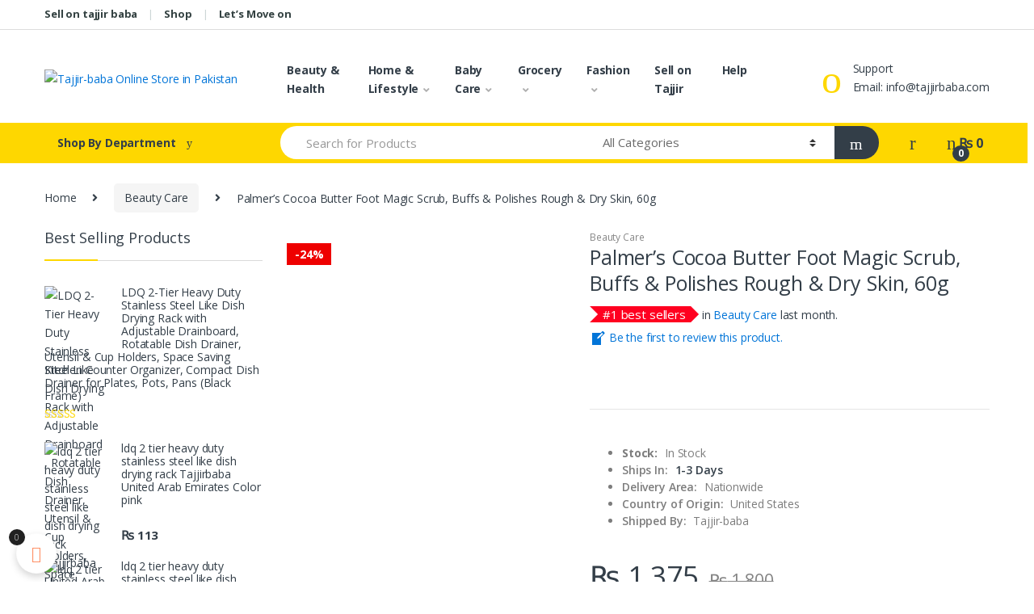

--- FILE ---
content_type: text/html; charset=UTF-8
request_url: https://pk.tajjirbaba.com/product/palmers-cocoa-butter-foot-magic-scrub-buffs-polishes-rough-dry-skin-60g/
body_size: 89774
content:
<!DOCTYPE html>
<html lang="en" prefix="og: https://ogp.me/ns#">
<head>
<meta charset="UTF-8">
<meta name="viewport" content="width=device-width, initial-scale=1">
<link rel="profile" href="http://gmpg.org/xfn/11">
<link rel="pingback" href="https://pk.tajjirbaba.com/xmlrpc.php">

<style>
#wpadminbar #wp-admin-bar-wccp_free_top_button .ab-icon:before {
	content: "\f160";
	color: #02CA02;
	top: 3px;
}
#wpadminbar #wp-admin-bar-wccp_free_top_button .ab-icon {
	transform: rotate(45deg);
}
</style>
<style>
#wpadminbar #wp-admin-bar-wsm_free_top_button .ab-icon:before {
	content: "\f239";
	color: #FF9800;
	top: 3px;
}
</style>	<style>img:is([sizes="auto" i], [sizes^="auto," i]) { contain-intrinsic-size: 3000px 1500px }</style>
	<script>window._wca = window._wca || [];</script>

	<!-- This site is optimized with the Yoast SEO plugin v26.2 - https://yoast.com/wordpress/plugins/seo/ -->
	<title>Palmer&#039;s Cocoa Butter Foot Magic Scrub, Buffs &amp; Polishes Rough &amp; Dry Skin, 60g | Tajjir-baba Online Store in Pakistan</title>
	<link rel="canonical" href="https://pk.tajjirbaba.com/product/palmers-cocoa-butter-foot-magic-scrub-buffs-polishes-rough-dry-skin-60g/" />
	<meta property="og:locale" content="en_US" />
	<meta property="og:type" content="article" />
	<meta property="og:title" content="Palmer&#039;s Cocoa Butter Foot Magic Scrub, Buffs &amp; Polishes Rough &amp; Dry Skin, 60g - Tajjir-baba Online Store in Pakistan" />
	<meta property="og:description" content="Stock: In StockShips In: 1-3 DaysDelivery Area: NationwideCountry of Origin: United StatesShipped By: Tajjir-baba" />
	<meta property="og:url" content="https://pk.tajjirbaba.com/product/palmers-cocoa-butter-foot-magic-scrub-buffs-polishes-rough-dry-skin-60g/" />
	<meta property="og:site_name" content="Tajjir-baba Online Store in Pakistan" />
	<meta property="article:publisher" content="https://youtu.be/AnktnejEatU?si=9URfH2szPkcsoG6O" />
	<meta property="article:modified_time" content="2023-12-29T08:34:15+00:00" />
	<meta property="og:image" content="https://pk.tajjirbaba.com/wp-content/uploads/2023/12/4-125.png" />
	<meta property="og:image:width" content="260" />
	<meta property="og:image:height" content="462" />
	<meta property="og:image:type" content="image/png" />
	<meta name="twitter:card" content="summary_large_image" />
	<meta name="twitter:label1" content="Est. reading time" />
	<meta name="twitter:data1" content="1 minute" />
	<script type="application/ld+json" class="yoast-schema-graph">{"@context":"https://schema.org","@graph":[{"@type":"WebPage","@id":"https://pk.tajjirbaba.com/product/palmers-cocoa-butter-foot-magic-scrub-buffs-polishes-rough-dry-skin-60g/","url":"https://pk.tajjirbaba.com/product/palmers-cocoa-butter-foot-magic-scrub-buffs-polishes-rough-dry-skin-60g/","name":"Palmer's Cocoa Butter Foot Magic Scrub, Buffs & Polishes Rough & Dry Skin, 60g - Tajjir-baba Online Store in Pakistan","isPartOf":{"@id":"https://pk.tajjirbaba.com/#website"},"primaryImageOfPage":{"@id":"https://pk.tajjirbaba.com/product/palmers-cocoa-butter-foot-magic-scrub-buffs-polishes-rough-dry-skin-60g/#primaryimage"},"image":{"@id":"https://pk.tajjirbaba.com/product/palmers-cocoa-butter-foot-magic-scrub-buffs-polishes-rough-dry-skin-60g/#primaryimage"},"thumbnailUrl":"https://pk.tajjirbaba.com/wp-content/uploads/2023/12/4-125.png","datePublished":"2023-12-29T08:19:03+00:00","dateModified":"2023-12-29T08:34:15+00:00","breadcrumb":{"@id":"https://pk.tajjirbaba.com/product/palmers-cocoa-butter-foot-magic-scrub-buffs-polishes-rough-dry-skin-60g/#breadcrumb"},"inLanguage":"en","potentialAction":[{"@type":"ReadAction","target":["https://pk.tajjirbaba.com/product/palmers-cocoa-butter-foot-magic-scrub-buffs-polishes-rough-dry-skin-60g/"]}]},{"@type":"ImageObject","inLanguage":"en","@id":"https://pk.tajjirbaba.com/product/palmers-cocoa-butter-foot-magic-scrub-buffs-polishes-rough-dry-skin-60g/#primaryimage","url":"https://pk.tajjirbaba.com/wp-content/uploads/2023/12/4-125.png","contentUrl":"https://pk.tajjirbaba.com/wp-content/uploads/2023/12/4-125.png","width":260,"height":462},{"@type":"BreadcrumbList","@id":"https://pk.tajjirbaba.com/product/palmers-cocoa-butter-foot-magic-scrub-buffs-polishes-rough-dry-skin-60g/#breadcrumb","itemListElement":[{"@type":"ListItem","position":1,"name":"Home","item":"https://pk.tajjirbaba.com/"},{"@type":"ListItem","position":2,"name":"Beauty &#038; Health","item":"https://pk.tajjirbaba.com/beauty-health/"},{"@type":"ListItem","position":3,"name":"Palmer&#8217;s Cocoa Butter Foot Magic Scrub, Buffs &#038; Polishes Rough &#038; Dry Skin, 60g"}]},{"@type":"WebSite","@id":"https://pk.tajjirbaba.com/#website","url":"https://pk.tajjirbaba.com/","name":"Tajjir-baba Online Store in Pakistan","description":"Daily Fresh Food on your Door-Step","publisher":{"@id":"https://pk.tajjirbaba.com/#organization"},"alternateName":"pk tajjirbaba.com","potentialAction":[{"@type":"SearchAction","target":{"@type":"EntryPoint","urlTemplate":"https://pk.tajjirbaba.com/?s={search_term_string}"},"query-input":{"@type":"PropertyValueSpecification","valueRequired":true,"valueName":"search_term_string"}}],"inLanguage":"en"},{"@type":"Organization","@id":"https://pk.tajjirbaba.com/#organization","name":"Tajjir-baba Online Store in Pakistan","url":"https://pk.tajjirbaba.com/","logo":{"@type":"ImageObject","inLanguage":"en","@id":"https://pk.tajjirbaba.com/#/schema/logo/image/","url":"https://pk.tajjirbaba.com/wp-content/uploads/2021/02/tajir.png","contentUrl":"https://pk.tajjirbaba.com/wp-content/uploads/2021/02/tajir.png","width":2187,"height":777,"caption":"Tajjir-baba Online Store in Pakistan"},"image":{"@id":"https://pk.tajjirbaba.com/#/schema/logo/image/"},"sameAs":["https://youtu.be/AnktnejEatU?si=9URfH2szPkcsoG6O"]}]}</script>
	<!-- / Yoast SEO plugin. -->



<!-- Search Engine Optimization by Rank Math - https://rankmath.com/ -->
<title>Palmer&#039;s Cocoa Butter Foot Magic Scrub, Buffs &amp; Polishes Rough &amp; Dry Skin, 60g | Tajjir-baba Online Store in Pakistan</title>
<meta name="description" content="Stock: In StockShips In: 1-3 DaysDelivery Area: NationwideCountry of Origin: United StatesShipped By: Tajjir-baba"/>
<meta name="robots" content="index, follow, max-snippet:-1, max-video-preview:-1, max-image-preview:large"/>
<link rel="canonical" href="https://pk.tajjirbaba.com/product/palmers-cocoa-butter-foot-magic-scrub-buffs-polishes-rough-dry-skin-60g/" />
<meta property="og:locale" content="en_US" />
<meta property="og:type" content="product" />
<meta property="og:title" content="Palmer&#039;s Cocoa Butter Foot Magic Scrub, Buffs &amp; Polishes Rough &amp; Dry Skin, 60g - Tajjir-baba Online Store in Pakistan" />
<meta property="og:description" content="Stock: In StockShips In: 1-3 DaysDelivery Area: NationwideCountry of Origin: United StatesShipped By: Tajjir-baba" />
<meta property="og:url" content="https://pk.tajjirbaba.com/product/palmers-cocoa-butter-foot-magic-scrub-buffs-polishes-rough-dry-skin-60g/" />
<meta property="og:site_name" content="pk.tajjirbaba" />
<meta property="og:updated_time" content="2023-12-29T08:34:15+00:00" />
<meta property="og:image" content="https://pk.tajjirbaba.com/wp-content/uploads/2023/12/4-125.png" />
<meta property="og:image:secure_url" content="https://pk.tajjirbaba.com/wp-content/uploads/2023/12/4-125.png" />
<meta property="og:image:width" content="260" />
<meta property="og:image:height" content="462" />
<meta property="og:image:alt" content="Palmer&#8217;s Cocoa Butter Foot Magic Scrub, Buffs &#038; Polishes Rough &#038; Dry Skin, 60g" />
<meta property="og:image:type" content="image/png" />
<meta property="product:price:amount" content="1375" />
<meta property="product:price:currency" content="PKR" />
<meta property="product:availability" content="instock" />
<meta name="twitter:card" content="summary_large_image" />
<meta name="twitter:title" content="Palmer&#039;s Cocoa Butter Foot Magic Scrub, Buffs &amp; Polishes Rough &amp; Dry Skin, 60g - Tajjir-baba Online Store in Pakistan" />
<meta name="twitter:description" content="Stock: In StockShips In: 1-3 DaysDelivery Area: NationwideCountry of Origin: United StatesShipped By: Tajjir-baba" />
<meta name="twitter:creator" content="@MoezaMughal_098" />
<meta name="twitter:image" content="https://pk.tajjirbaba.com/wp-content/uploads/2023/12/4-125.png" />
<meta name="twitter:label1" content="Price" />
<meta name="twitter:data1" content="&#8360;&nbsp;1,375" />
<meta name="twitter:label2" content="Availability" />
<meta name="twitter:data2" content="In stock" />
<script type="application/ld+json" class="rank-math-schema">{"@context":"https://schema.org","@graph":[{"@type":"Organization","@id":"https://pk.tajjirbaba.com/#organization","name":"Tajjirbaba","url":"https://pk.tajjirbaba.com","email":"pk@tajjirbaba.com","logo":{"@type":"ImageObject","@id":"https://pk.tajjirbaba.com/#logo","url":"https://pk.tajjirbaba.com/wp-content/uploads/2021/02/tajir.png","contentUrl":"https://pk.tajjirbaba.com/wp-content/uploads/2021/02/tajir.png","caption":"pk.tajjirbaba","inLanguage":"en","width":"2187","height":"777"},"description":"Unlock your business potential with Tajjirbaba.com, the ultimate seller-focused e-commerce platform tailored for manufacturers and vendors in the UAE, UK, and Pakistan. Showcase exquisite products in categories like Perfumes, Beauty &amp; Fragrance in Pakistan, Home Decor, and Fashion Accessories, including Clutches and Leather Handbags. With multiple membership tiers offering benefits like dashboard analytics and priority search ranking, elevate your online presence and connect with a diverse audience. Join us today and turn your vision into reality!"},{"@type":"WebSite","@id":"https://pk.tajjirbaba.com/#website","url":"https://pk.tajjirbaba.com","name":"pk.tajjirbaba","alternateName":"Tajjir-baba","publisher":{"@id":"https://pk.tajjirbaba.com/#organization"},"inLanguage":"en"},{"@type":"ImageObject","@id":"https://pk.tajjirbaba.com/wp-content/uploads/2023/12/4-125.png","url":"https://pk.tajjirbaba.com/wp-content/uploads/2023/12/4-125.png","width":"260","height":"462","inLanguage":"en"},{"@type":"ItemPage","@id":"https://pk.tajjirbaba.com/product/palmers-cocoa-butter-foot-magic-scrub-buffs-polishes-rough-dry-skin-60g/#webpage","url":"https://pk.tajjirbaba.com/product/palmers-cocoa-butter-foot-magic-scrub-buffs-polishes-rough-dry-skin-60g/","name":"Palmer&#039;s Cocoa Butter Foot Magic Scrub, Buffs &amp; Polishes Rough &amp; Dry Skin, 60g - Tajjir-baba Online Store in Pakistan","datePublished":"2023-12-29T08:19:03+00:00","dateModified":"2023-12-29T08:34:15+00:00","isPartOf":{"@id":"https://pk.tajjirbaba.com/#website"},"primaryImageOfPage":{"@id":"https://pk.tajjirbaba.com/wp-content/uploads/2023/12/4-125.png"},"inLanguage":"en"},{"@type":"Product","name":"Palmer's Cocoa Butter Foot Magic Scrub, Buffs &amp; Polishes Rough &amp; Dry Skin, 60g - Tajjir-baba Online Store in Pakistan","description":"Stock:\u00a0In StockShips In:\u00a01-3 DaysDelivery Area: NationwideCountry of Origin: United StatesShipped By: Tajjir-baba","sku":"GN00267","category":"Beauty Care","mainEntityOfPage":{"@id":"https://pk.tajjirbaba.com/product/palmers-cocoa-butter-foot-magic-scrub-buffs-polishes-rough-dry-skin-60g/#webpage"},"image":[{"@type":"ImageObject","url":"https://pk.tajjirbaba.com/wp-content/uploads/2023/12/4-125.png","height":"462","width":"260"}],"offers":{"@type":"Offer","price":"1375","priceCurrency":"PKR","priceValidUntil":"2027-12-31","availability":"http://schema.org/InStock","itemCondition":"NewCondition","url":"https://pk.tajjirbaba.com/product/palmers-cocoa-butter-foot-magic-scrub-buffs-polishes-rough-dry-skin-60g/","seller":{"@type":"Organization","@id":"https://pk.tajjirbaba.com/","name":"pk.tajjirbaba","url":"https://pk.tajjirbaba.com","logo":"https://pk.tajjirbaba.com/wp-content/uploads/2021/02/tajir.png"},"priceSpecification":{"price":"1375","priceCurrency":"PKR","valueAddedTaxIncluded":"true"}},"@id":"https://pk.tajjirbaba.com/product/palmers-cocoa-butter-foot-magic-scrub-buffs-polishes-rough-dry-skin-60g/#richSnippet"}]}</script>
<!-- /Rank Math WordPress SEO plugin -->

<link rel='dns-prefetch' href='//www.googletagmanager.com' />
<link rel='dns-prefetch' href='//stats.wp.com' />
<link rel='dns-prefetch' href='//fonts.googleapis.com' />
<link rel='dns-prefetch' href='//use.fontawesome.com' />
<link rel="alternate" type="application/rss+xml" title="Tajjir-baba Online Store in Pakistan &raquo; Feed" href="https://pk.tajjirbaba.com/feed/" />
<link rel="alternate" type="application/rss+xml" title="Tajjir-baba Online Store in Pakistan &raquo; Comments Feed" href="https://pk.tajjirbaba.com/comments/feed/" />
<link rel="alternate" type="application/rss+xml" title="Tajjir-baba Online Store in Pakistan &raquo; Palmer&#8217;s Cocoa Butter Foot Magic Scrub, Buffs &#038; Polishes Rough &#038; Dry Skin, 60g Comments Feed" href="https://pk.tajjirbaba.com/product/palmers-cocoa-butter-foot-magic-scrub-buffs-polishes-rough-dry-skin-60g/feed/" />
<link rel="alternate" type="application/rss+xml" title="Tajjir-baba Online Store in Pakistan &raquo; Stories Feed" href="https://pk.tajjirbaba.com/web-stories/feed/"><script type="text/javascript">
/* <![CDATA[ */
window._wpemojiSettings = {"baseUrl":"https:\/\/s.w.org\/images\/core\/emoji\/16.0.1\/72x72\/","ext":".png","svgUrl":"https:\/\/s.w.org\/images\/core\/emoji\/16.0.1\/svg\/","svgExt":".svg","source":{"concatemoji":"https:\/\/pk.tajjirbaba.com\/wp-includes\/js\/wp-emoji-release.min.js?ver=6.8.3"}};
/*! This file is auto-generated */
!function(s,n){var o,i,e;function c(e){try{var t={supportTests:e,timestamp:(new Date).valueOf()};sessionStorage.setItem(o,JSON.stringify(t))}catch(e){}}function p(e,t,n){e.clearRect(0,0,e.canvas.width,e.canvas.height),e.fillText(t,0,0);var t=new Uint32Array(e.getImageData(0,0,e.canvas.width,e.canvas.height).data),a=(e.clearRect(0,0,e.canvas.width,e.canvas.height),e.fillText(n,0,0),new Uint32Array(e.getImageData(0,0,e.canvas.width,e.canvas.height).data));return t.every(function(e,t){return e===a[t]})}function u(e,t){e.clearRect(0,0,e.canvas.width,e.canvas.height),e.fillText(t,0,0);for(var n=e.getImageData(16,16,1,1),a=0;a<n.data.length;a++)if(0!==n.data[a])return!1;return!0}function f(e,t,n,a){switch(t){case"flag":return n(e,"\ud83c\udff3\ufe0f\u200d\u26a7\ufe0f","\ud83c\udff3\ufe0f\u200b\u26a7\ufe0f")?!1:!n(e,"\ud83c\udde8\ud83c\uddf6","\ud83c\udde8\u200b\ud83c\uddf6")&&!n(e,"\ud83c\udff4\udb40\udc67\udb40\udc62\udb40\udc65\udb40\udc6e\udb40\udc67\udb40\udc7f","\ud83c\udff4\u200b\udb40\udc67\u200b\udb40\udc62\u200b\udb40\udc65\u200b\udb40\udc6e\u200b\udb40\udc67\u200b\udb40\udc7f");case"emoji":return!a(e,"\ud83e\udedf")}return!1}function g(e,t,n,a){var r="undefined"!=typeof WorkerGlobalScope&&self instanceof WorkerGlobalScope?new OffscreenCanvas(300,150):s.createElement("canvas"),o=r.getContext("2d",{willReadFrequently:!0}),i=(o.textBaseline="top",o.font="600 32px Arial",{});return e.forEach(function(e){i[e]=t(o,e,n,a)}),i}function t(e){var t=s.createElement("script");t.src=e,t.defer=!0,s.head.appendChild(t)}"undefined"!=typeof Promise&&(o="wpEmojiSettingsSupports",i=["flag","emoji"],n.supports={everything:!0,everythingExceptFlag:!0},e=new Promise(function(e){s.addEventListener("DOMContentLoaded",e,{once:!0})}),new Promise(function(t){var n=function(){try{var e=JSON.parse(sessionStorage.getItem(o));if("object"==typeof e&&"number"==typeof e.timestamp&&(new Date).valueOf()<e.timestamp+604800&&"object"==typeof e.supportTests)return e.supportTests}catch(e){}return null}();if(!n){if("undefined"!=typeof Worker&&"undefined"!=typeof OffscreenCanvas&&"undefined"!=typeof URL&&URL.createObjectURL&&"undefined"!=typeof Blob)try{var e="postMessage("+g.toString()+"("+[JSON.stringify(i),f.toString(),p.toString(),u.toString()].join(",")+"));",a=new Blob([e],{type:"text/javascript"}),r=new Worker(URL.createObjectURL(a),{name:"wpTestEmojiSupports"});return void(r.onmessage=function(e){c(n=e.data),r.terminate(),t(n)})}catch(e){}c(n=g(i,f,p,u))}t(n)}).then(function(e){for(var t in e)n.supports[t]=e[t],n.supports.everything=n.supports.everything&&n.supports[t],"flag"!==t&&(n.supports.everythingExceptFlag=n.supports.everythingExceptFlag&&n.supports[t]);n.supports.everythingExceptFlag=n.supports.everythingExceptFlag&&!n.supports.flag,n.DOMReady=!1,n.readyCallback=function(){n.DOMReady=!0}}).then(function(){return e}).then(function(){var e;n.supports.everything||(n.readyCallback(),(e=n.source||{}).concatemoji?t(e.concatemoji):e.wpemoji&&e.twemoji&&(t(e.twemoji),t(e.wpemoji)))}))}((window,document),window._wpemojiSettings);
/* ]]> */
</script>

<link rel='stylesheet' id='delivery-fields-datepicker-css' href='https://pk.tajjirbaba.com/wp-content/plugins/order-delivery-date-and-time/block/assets/dist/delivery-fields-frontend.css?ver=1.1.1' type='text/css' media='all' />
<link rel='stylesheet' id='sbr_styles-css' href='https://pk.tajjirbaba.com/wp-content/plugins/reviews-feed/assets/css/sbr-styles.min.css?ver=2.1.1' type='text/css' media='all' />
<link rel='stylesheet' id='sbi_styles-css' href='https://pk.tajjirbaba.com/wp-content/plugins/instagram-feed/css/sbi-styles.min.css?ver=6.10.0' type='text/css' media='all' />
<link rel='stylesheet' id='sby_styles-css' href='https://pk.tajjirbaba.com/wp-content/plugins/feeds-for-youtube/css/sb-youtube-free.min.css?ver=2.4.0' type='text/css' media='all' />
<link rel='stylesheet' id='vi-wcaio-cart-icons-css' href='https://pk.tajjirbaba.com/wp-content/plugins/woo-cart-all-in-one/assets/css/cart-icons.min.css?ver=1.1.20' type='text/css' media='all' />
<link rel='stylesheet' id='vi-wcaio-sidebar-cart-icon-css' href='https://pk.tajjirbaba.com/wp-content/plugins/woo-cart-all-in-one/assets/css/sidebar-cart-icon.min.css?ver=1.1.20' type='text/css' media='all' />
<style id='vi-wcaio-sidebar-cart-icon-inline-css' type='text/css'>
.vi-wcaio-sidebar-cart-icon-wrap-top_left, .vi-wcaio-sidebar-cart-icon-wrap-bottom_left{left: 20px ;}.vi-wcaio-sidebar-cart-icon-wrap-top_right, .vi-wcaio-sidebar-cart-icon-wrap-bottom_right{right: 20px ;}.vi-wcaio-sidebar-cart-icon-wrap-top_left, .vi-wcaio-sidebar-cart-icon-wrap-top_right{top: 10px ;}.vi-wcaio-sidebar-cart-icon-wrap-bottom_right, .vi-wcaio-sidebar-cart-icon-wrap-bottom_left{bottom: 10px ;}.vi-wcaio-sidebar-cart-icon-wrap{                  box-shadow: inset 0 0 2px rgba(0,0,0,0.03), 0 4px 10px rgba(0,0,0,0.17);              }.vi-wcaio-sidebar-cart-icon-wrap {                  transform: scale(1) ;              }              @keyframes vi-wcaio-cart-icon-slide_in_left {                  from {                      transform: translate3d(-100%, 0, 0) scale(1);                      visibility: hidden;                  }                  to {                      transform: translate3d(0, 0, 0) scale(1);                  }              }              @keyframes vi-wcaio-cart-icon-slide_out_left {                  from {                      transform: translate3d(0, 0, 0) scale(1);                      visibility: visible;                      opacity: 1;                  }                  to {                      transform: translate3d(-100%, 0, 0) scale(1);                      visibility: hidden;                      opacity: 0;                  }              }              @keyframes vi-wcaio-cart-icon-shake_horizontal {                 0% {                transform: scale(1);               }              10%, 20% {                transform: scale(1) translateX(-10%);              }              30%, 50%, 70%, 90% {                transform: scale(1) translateX(10%);              }              40%, 60%, 80% {                transform: scale(1) translateX(-10%);              }               100% {                transform: scale(1);               }              }              @keyframes vi-wcaio-cart-icon-shake_vertical {                 0% {                transform: scale(1);               }              10%, 20% {                   transform: scale(0.9) rotate3d(0, 0, 1, -3deg);              }              30%, 50%, 70%, 90% {                transform: scale(1.1) rotate3d(0, 0, 1, 3deg);              }              40%, 60%, 80% {                transform: scale(1.1) rotate3d(0, 0, 1, -3deg);              }               100% {                transform: scale(1);               }              }@keyframes vi-wcaio-cart-icon-mouseenter {                  from {                      transform: translate3d(0, 0, 0) scale(1);                  }                  to {                      transform: translate3d(0, 0, 0) scale(1);                  }              }              @keyframes vi-wcaio-cart-icon-mouseleave {                  from {                      transform: translate3d(0, 0, 0) scale(1);                  }                  to {                      transform: translate3d(0, 0, 0) scale(1);                  }              }              @keyframes vi-wcaio-cart-icon-slide_out_left {                  from {                      transform: translate3d(0, 0, 0) scale(1);                      visibility: visible;                      opacity: 1;                  }                  to {                      transform: translate3d(-100%, 0, 0) scale(1);                      visibility: hidden;                      opacity: 0;                  }              }              @keyframes vi-wcaio-cart-icon-slide_out_right {                  from {                      transform: translate3d(0, 0, 0) scale(1);                      visibility: visible;                      opacity: 1;                  }                  to {                      transform: translate3d(100%, 0, 0) scale(1);                      visibility: hidden;                      opacity: 0;                  }              }.vi-wcaio-sidebar-cart-icon-wrap{border-radius:30px;background:#fff;}.vi-wcaio-sidebar-cart-icon-wrap .vi-wcaio-sidebar-cart-icon i{color:#ff9065;}.vi-wcaio-sidebar-cart-icon-wrap .vi-wcaio-sidebar-cart-count-wrap{background:#212121;color:#fff;border-radius:10px;}
</style>
<style id='wp-emoji-styles-inline-css' type='text/css'>

	img.wp-smiley, img.emoji {
		display: inline !important;
		border: none !important;
		box-shadow: none !important;
		height: 1em !important;
		width: 1em !important;
		margin: 0 0.07em !important;
		vertical-align: -0.1em !important;
		background: none !important;
		padding: 0 !important;
	}
</style>
<link rel='stylesheet' id='wp-block-library-css' href='https://pk.tajjirbaba.com/wp-includes/css/dist/block-library/style.min.css?ver=6.8.3' type='text/css' media='all' />
<style id='classic-theme-styles-inline-css' type='text/css'>
/*! This file is auto-generated */
.wp-block-button__link{color:#fff;background-color:#32373c;border-radius:9999px;box-shadow:none;text-decoration:none;padding:calc(.667em + 2px) calc(1.333em + 2px);font-size:1.125em}.wp-block-file__button{background:#32373c;color:#fff;text-decoration:none}
</style>
<link rel='stylesheet' id='mediaelement-css' href='https://pk.tajjirbaba.com/wp-includes/js/mediaelement/mediaelementplayer-legacy.min.css?ver=4.2.17' type='text/css' media='all' />
<link rel='stylesheet' id='wp-mediaelement-css' href='https://pk.tajjirbaba.com/wp-includes/js/mediaelement/wp-mediaelement.min.css?ver=6.8.3' type='text/css' media='all' />
<style id='jetpack-sharing-buttons-style-inline-css' type='text/css'>
.jetpack-sharing-buttons__services-list{display:flex;flex-direction:row;flex-wrap:wrap;gap:0;list-style-type:none;margin:5px;padding:0}.jetpack-sharing-buttons__services-list.has-small-icon-size{font-size:12px}.jetpack-sharing-buttons__services-list.has-normal-icon-size{font-size:16px}.jetpack-sharing-buttons__services-list.has-large-icon-size{font-size:24px}.jetpack-sharing-buttons__services-list.has-huge-icon-size{font-size:36px}@media print{.jetpack-sharing-buttons__services-list{display:none!important}}.editor-styles-wrapper .wp-block-jetpack-sharing-buttons{gap:0;padding-inline-start:0}ul.jetpack-sharing-buttons__services-list.has-background{padding:1.25em 2.375em}
</style>
<style id='global-styles-inline-css' type='text/css'>
:root{--wp--preset--aspect-ratio--square: 1;--wp--preset--aspect-ratio--4-3: 4/3;--wp--preset--aspect-ratio--3-4: 3/4;--wp--preset--aspect-ratio--3-2: 3/2;--wp--preset--aspect-ratio--2-3: 2/3;--wp--preset--aspect-ratio--16-9: 16/9;--wp--preset--aspect-ratio--9-16: 9/16;--wp--preset--color--black: #000000;--wp--preset--color--cyan-bluish-gray: #abb8c3;--wp--preset--color--white: #ffffff;--wp--preset--color--pale-pink: #f78da7;--wp--preset--color--vivid-red: #cf2e2e;--wp--preset--color--luminous-vivid-orange: #ff6900;--wp--preset--color--luminous-vivid-amber: #fcb900;--wp--preset--color--light-green-cyan: #7bdcb5;--wp--preset--color--vivid-green-cyan: #00d084;--wp--preset--color--pale-cyan-blue: #8ed1fc;--wp--preset--color--vivid-cyan-blue: #0693e3;--wp--preset--color--vivid-purple: #9b51e0;--wp--preset--gradient--vivid-cyan-blue-to-vivid-purple: linear-gradient(135deg,rgba(6,147,227,1) 0%,rgb(155,81,224) 100%);--wp--preset--gradient--light-green-cyan-to-vivid-green-cyan: linear-gradient(135deg,rgb(122,220,180) 0%,rgb(0,208,130) 100%);--wp--preset--gradient--luminous-vivid-amber-to-luminous-vivid-orange: linear-gradient(135deg,rgba(252,185,0,1) 0%,rgba(255,105,0,1) 100%);--wp--preset--gradient--luminous-vivid-orange-to-vivid-red: linear-gradient(135deg,rgba(255,105,0,1) 0%,rgb(207,46,46) 100%);--wp--preset--gradient--very-light-gray-to-cyan-bluish-gray: linear-gradient(135deg,rgb(238,238,238) 0%,rgb(169,184,195) 100%);--wp--preset--gradient--cool-to-warm-spectrum: linear-gradient(135deg,rgb(74,234,220) 0%,rgb(151,120,209) 20%,rgb(207,42,186) 40%,rgb(238,44,130) 60%,rgb(251,105,98) 80%,rgb(254,248,76) 100%);--wp--preset--gradient--blush-light-purple: linear-gradient(135deg,rgb(255,206,236) 0%,rgb(152,150,240) 100%);--wp--preset--gradient--blush-bordeaux: linear-gradient(135deg,rgb(254,205,165) 0%,rgb(254,45,45) 50%,rgb(107,0,62) 100%);--wp--preset--gradient--luminous-dusk: linear-gradient(135deg,rgb(255,203,112) 0%,rgb(199,81,192) 50%,rgb(65,88,208) 100%);--wp--preset--gradient--pale-ocean: linear-gradient(135deg,rgb(255,245,203) 0%,rgb(182,227,212) 50%,rgb(51,167,181) 100%);--wp--preset--gradient--electric-grass: linear-gradient(135deg,rgb(202,248,128) 0%,rgb(113,206,126) 100%);--wp--preset--gradient--midnight: linear-gradient(135deg,rgb(2,3,129) 0%,rgb(40,116,252) 100%);--wp--preset--font-size--small: 13px;--wp--preset--font-size--medium: 20px;--wp--preset--font-size--large: 36px;--wp--preset--font-size--x-large: 42px;--wp--preset--spacing--20: 0.44rem;--wp--preset--spacing--30: 0.67rem;--wp--preset--spacing--40: 1rem;--wp--preset--spacing--50: 1.5rem;--wp--preset--spacing--60: 2.25rem;--wp--preset--spacing--70: 3.38rem;--wp--preset--spacing--80: 5.06rem;--wp--preset--shadow--natural: 6px 6px 9px rgba(0, 0, 0, 0.2);--wp--preset--shadow--deep: 12px 12px 50px rgba(0, 0, 0, 0.4);--wp--preset--shadow--sharp: 6px 6px 0px rgba(0, 0, 0, 0.2);--wp--preset--shadow--outlined: 6px 6px 0px -3px rgba(255, 255, 255, 1), 6px 6px rgba(0, 0, 0, 1);--wp--preset--shadow--crisp: 6px 6px 0px rgba(0, 0, 0, 1);}:where(.is-layout-flex){gap: 0.5em;}:where(.is-layout-grid){gap: 0.5em;}body .is-layout-flex{display: flex;}.is-layout-flex{flex-wrap: wrap;align-items: center;}.is-layout-flex > :is(*, div){margin: 0;}body .is-layout-grid{display: grid;}.is-layout-grid > :is(*, div){margin: 0;}:where(.wp-block-columns.is-layout-flex){gap: 2em;}:where(.wp-block-columns.is-layout-grid){gap: 2em;}:where(.wp-block-post-template.is-layout-flex){gap: 1.25em;}:where(.wp-block-post-template.is-layout-grid){gap: 1.25em;}.has-black-color{color: var(--wp--preset--color--black) !important;}.has-cyan-bluish-gray-color{color: var(--wp--preset--color--cyan-bluish-gray) !important;}.has-white-color{color: var(--wp--preset--color--white) !important;}.has-pale-pink-color{color: var(--wp--preset--color--pale-pink) !important;}.has-vivid-red-color{color: var(--wp--preset--color--vivid-red) !important;}.has-luminous-vivid-orange-color{color: var(--wp--preset--color--luminous-vivid-orange) !important;}.has-luminous-vivid-amber-color{color: var(--wp--preset--color--luminous-vivid-amber) !important;}.has-light-green-cyan-color{color: var(--wp--preset--color--light-green-cyan) !important;}.has-vivid-green-cyan-color{color: var(--wp--preset--color--vivid-green-cyan) !important;}.has-pale-cyan-blue-color{color: var(--wp--preset--color--pale-cyan-blue) !important;}.has-vivid-cyan-blue-color{color: var(--wp--preset--color--vivid-cyan-blue) !important;}.has-vivid-purple-color{color: var(--wp--preset--color--vivid-purple) !important;}.has-black-background-color{background-color: var(--wp--preset--color--black) !important;}.has-cyan-bluish-gray-background-color{background-color: var(--wp--preset--color--cyan-bluish-gray) !important;}.has-white-background-color{background-color: var(--wp--preset--color--white) !important;}.has-pale-pink-background-color{background-color: var(--wp--preset--color--pale-pink) !important;}.has-vivid-red-background-color{background-color: var(--wp--preset--color--vivid-red) !important;}.has-luminous-vivid-orange-background-color{background-color: var(--wp--preset--color--luminous-vivid-orange) !important;}.has-luminous-vivid-amber-background-color{background-color: var(--wp--preset--color--luminous-vivid-amber) !important;}.has-light-green-cyan-background-color{background-color: var(--wp--preset--color--light-green-cyan) !important;}.has-vivid-green-cyan-background-color{background-color: var(--wp--preset--color--vivid-green-cyan) !important;}.has-pale-cyan-blue-background-color{background-color: var(--wp--preset--color--pale-cyan-blue) !important;}.has-vivid-cyan-blue-background-color{background-color: var(--wp--preset--color--vivid-cyan-blue) !important;}.has-vivid-purple-background-color{background-color: var(--wp--preset--color--vivid-purple) !important;}.has-black-border-color{border-color: var(--wp--preset--color--black) !important;}.has-cyan-bluish-gray-border-color{border-color: var(--wp--preset--color--cyan-bluish-gray) !important;}.has-white-border-color{border-color: var(--wp--preset--color--white) !important;}.has-pale-pink-border-color{border-color: var(--wp--preset--color--pale-pink) !important;}.has-vivid-red-border-color{border-color: var(--wp--preset--color--vivid-red) !important;}.has-luminous-vivid-orange-border-color{border-color: var(--wp--preset--color--luminous-vivid-orange) !important;}.has-luminous-vivid-amber-border-color{border-color: var(--wp--preset--color--luminous-vivid-amber) !important;}.has-light-green-cyan-border-color{border-color: var(--wp--preset--color--light-green-cyan) !important;}.has-vivid-green-cyan-border-color{border-color: var(--wp--preset--color--vivid-green-cyan) !important;}.has-pale-cyan-blue-border-color{border-color: var(--wp--preset--color--pale-cyan-blue) !important;}.has-vivid-cyan-blue-border-color{border-color: var(--wp--preset--color--vivid-cyan-blue) !important;}.has-vivid-purple-border-color{border-color: var(--wp--preset--color--vivid-purple) !important;}.has-vivid-cyan-blue-to-vivid-purple-gradient-background{background: var(--wp--preset--gradient--vivid-cyan-blue-to-vivid-purple) !important;}.has-light-green-cyan-to-vivid-green-cyan-gradient-background{background: var(--wp--preset--gradient--light-green-cyan-to-vivid-green-cyan) !important;}.has-luminous-vivid-amber-to-luminous-vivid-orange-gradient-background{background: var(--wp--preset--gradient--luminous-vivid-amber-to-luminous-vivid-orange) !important;}.has-luminous-vivid-orange-to-vivid-red-gradient-background{background: var(--wp--preset--gradient--luminous-vivid-orange-to-vivid-red) !important;}.has-very-light-gray-to-cyan-bluish-gray-gradient-background{background: var(--wp--preset--gradient--very-light-gray-to-cyan-bluish-gray) !important;}.has-cool-to-warm-spectrum-gradient-background{background: var(--wp--preset--gradient--cool-to-warm-spectrum) !important;}.has-blush-light-purple-gradient-background{background: var(--wp--preset--gradient--blush-light-purple) !important;}.has-blush-bordeaux-gradient-background{background: var(--wp--preset--gradient--blush-bordeaux) !important;}.has-luminous-dusk-gradient-background{background: var(--wp--preset--gradient--luminous-dusk) !important;}.has-pale-ocean-gradient-background{background: var(--wp--preset--gradient--pale-ocean) !important;}.has-electric-grass-gradient-background{background: var(--wp--preset--gradient--electric-grass) !important;}.has-midnight-gradient-background{background: var(--wp--preset--gradient--midnight) !important;}.has-small-font-size{font-size: var(--wp--preset--font-size--small) !important;}.has-medium-font-size{font-size: var(--wp--preset--font-size--medium) !important;}.has-large-font-size{font-size: var(--wp--preset--font-size--large) !important;}.has-x-large-font-size{font-size: var(--wp--preset--font-size--x-large) !important;}
:where(.wp-block-post-template.is-layout-flex){gap: 1.25em;}:where(.wp-block-post-template.is-layout-grid){gap: 1.25em;}
:where(.wp-block-columns.is-layout-flex){gap: 2em;}:where(.wp-block-columns.is-layout-grid){gap: 2em;}
:root :where(.wp-block-pullquote){font-size: 1.5em;line-height: 1.6;}
</style>
<link rel='stylesheet' id='ctf_styles-css' href='https://pk.tajjirbaba.com/wp-content/plugins/custom-twitter-feeds/css/ctf-styles.min.css?ver=2.3.1' type='text/css' media='all' />
<link rel='stylesheet' id='rs-plugin-settings-css' href='https://pk.tajjirbaba.com/wp-content/plugins/revslider/public/assets/css/rs6.css?ver=6.3.0' type='text/css' media='all' />
<style id='rs-plugin-settings-inline-css' type='text/css'>
#rs-demo-id {}
</style>
<link rel='stylesheet' id='secure-copy-content-protection-public-css' href='https://pk.tajjirbaba.com/wp-content/plugins/secure-copy-content-protection/public/css/secure-copy-content-protection-public.css?ver=4.9.5' type='text/css' media='all' />
<link rel='stylesheet' id='photoswipe-css' href='https://pk.tajjirbaba.com/wp-content/plugins/woocommerce/assets/css/photoswipe/photoswipe.min.css?ver=10.3.7' type='text/css' media='all' />
<link rel='stylesheet' id='photoswipe-default-skin-css' href='https://pk.tajjirbaba.com/wp-content/plugins/woocommerce/assets/css/photoswipe/default-skin/default-skin.min.css?ver=10.3.7' type='text/css' media='all' />
<style id='woocommerce-inline-inline-css' type='text/css'>
.woocommerce form .form-row .required { visibility: visible; }
</style>
<link rel='stylesheet' id='wsm-style-css' href='https://pk.tajjirbaba.com/wp-content/plugins/wp-stats-manager/css/style.css?ver=1.2' type='text/css' media='all' />
<link rel='stylesheet' id='cff-css' href='https://pk.tajjirbaba.com/wp-content/plugins/custom-facebook-feed/assets/css/cff-style.min.css?ver=4.3.4' type='text/css' media='all' />
<link rel='stylesheet' id='sb-font-awesome-css' href='https://pk.tajjirbaba.com/wp-content/plugins/custom-facebook-feed/assets/css/font-awesome.min.css?ver=4.7.0' type='text/css' media='all' />
<link rel='stylesheet' id='hostinger-reach-subscription-block-css' href='https://pk.tajjirbaba.com/wp-content/plugins/hostinger-reach/frontend/dist/blocks/subscription.css?ver=1767715225' type='text/css' media='all' />
<link rel='stylesheet' id='vi-wcaio-frontend-css' href='https://pk.tajjirbaba.com/wp-content/plugins/woo-cart-all-in-one/assets/css/frontend.min.css?ver=1.1.20' type='text/css' media='all' />
<link rel='stylesheet' id='vi-wcaio-loading-css' href='https://pk.tajjirbaba.com/wp-content/plugins/woo-cart-all-in-one/assets/css/loading.min.css?ver=1.1.20' type='text/css' media='all' />
<link rel='stylesheet' id='vi-wcaio-sidebar-cart-content-css' href='https://pk.tajjirbaba.com/wp-content/plugins/woo-cart-all-in-one/assets/css/sidebar-cart-content.min.css?ver=1.1.20' type='text/css' media='all' />
<style id='vi-wcaio-sidebar-cart-content-inline-css' type='text/css'>
.vi-wcaio-sidebar-cart.vi-wcaio-sidebar-cart-1.vi-wcaio-sidebar-cart-top_left,              .vi-wcaio-sidebar-cart.vi-wcaio-sidebar-cart-1.vi-wcaio-sidebar-cart-bottom_left{                  left: 20px ;              }              .vi-wcaio-sidebar-cart.vi-wcaio-sidebar-cart-1.vi-wcaio-sidebar-cart-top_right,              .vi-wcaio-sidebar-cart.vi-wcaio-sidebar-cart-1.vi-wcaio-sidebar-cart-bottom_right{                  right: 20px ;              }              @media screen and (max-width: 768px) {                  .vi-wcaio-sidebar-cart.vi-wcaio-sidebar-cart-1.vi-wcaio-sidebar-cart-top_left .vi-wcaio-sidebar-cart-content-wrap,                  .vi-wcaio-sidebar-cart.vi-wcaio-sidebar-cart-1.vi-wcaio-sidebar-cart-bottom_left .vi-wcaio-sidebar-cart-content-wrap{                      left: 0px ;                  }                  .vi-wcaio-sidebar-cart.vi-wcaio-sidebar-cart-1.vi-wcaio-sidebar-cart-top_right .vi-wcaio-sidebar-cart-content-wrap,                  .vi-wcaio-sidebar-cart.vi-wcaio-sidebar-cart-1.vi-wcaio-sidebar-cart-bottom_right .vi-wcaio-sidebar-cart-content-wrap{                      right: 0px ;                  }              }              .vi-wcaio-sidebar-cart.vi-wcaio-sidebar-cart-1.vi-wcaio-sidebar-cart-top_left,              .vi-wcaio-sidebar-cart.vi-wcaio-sidebar-cart-1.vi-wcaio-sidebar-cart-top_right{                  top: 10px ;              }              .vi-wcaio-sidebar-cart.vi-wcaio-sidebar-cart-1.vi-wcaio-sidebar-cart-bottom_right,              .vi-wcaio-sidebar-cart.vi-wcaio-sidebar-cart-1.vi-wcaio-sidebar-cart-bottom_left{                  bottom: 10px ;              }              @media screen and (max-width: 768px) {                  .vi-wcaio-sidebar-cart.vi-wcaio-sidebar-cart-1.vi-wcaio-sidebar-cart-top_left .vi-wcaio-sidebar-cart-content-wrap,                  .vi-wcaio-sidebar-cart.vi-wcaio-sidebar-cart-1.vi-wcaio-sidebar-cart-top_right .vi-wcaio-sidebar-cart-content-wrap{                      top: 0px ;                  }                  .vi-wcaio-sidebar-cart.vi-wcaio-sidebar-cart-1.vi-wcaio-sidebar-cart-bottom_right .vi-wcaio-sidebar-cart-content-wrap,                  .vi-wcaio-sidebar-cart.vi-wcaio-sidebar-cart-1.vi-wcaio-sidebar-cart-bottom_left .vi-wcaio-sidebar-cart-content-wrap{                      bottom: 0px ;                  }              }.vi-wcaio-sidebar-cart .vi-wcaio-sidebar-cart-loading-dual_ring:after {                  border-color: #ff9065  transparent #ff9065  transparent;              }              .vi-wcaio-sidebar-cart .vi-wcaio-sidebar-cart-loading-ring div{                  border-color: #ff9065  transparent transparent transparent;              }              .vi-wcaio-sidebar-cart .vi-wcaio-sidebar-cart-loading-ripple  div{                  border: 4px solid #ff9065 ;              }              .vi-wcaio-sidebar-cart .vi-wcaio-sidebar-cart-loading-default div,              .vi-wcaio-sidebar-cart .vi-wcaio-sidebar-cart-loading-animation_face_1 div,              .vi-wcaio-sidebar-cart .vi-wcaio-sidebar-cart-loading-animation_face_2 div,              .vi-wcaio-sidebar-cart .vi-wcaio-sidebar-cart-loading-roller div:after,              .vi-wcaio-sidebar-cart .vi-wcaio-sidebar-cart-loading-loader_balls_1 div,              .vi-wcaio-sidebar-cart .vi-wcaio-sidebar-cart-loading-loader_balls_2 div,              .vi-wcaio-sidebar-cart .vi-wcaio-sidebar-cart-loading-loader_balls_3 div,              .vi-wcaio-sidebar-cart .vi-wcaio-sidebar-cart-loading-spinner div:after{                  background: #ff9065 ;              }.vi-wcaio-sidebar-cart .vi-wcaio-sidebar-cart-content-wrap{border-radius:0px;}.vi-wcaio-sidebar-cart .vi-wcaio-sidebar-cart-header-wrap{background:#fff;border-style:solid;border-color:#e6e6e6;}.vi-wcaio-sidebar-cart .vi-wcaio-sidebar-cart-header-wrap .vi-wcaio-sidebar-cart-header-title-wrap{color:#181818;}.vi-wcaio-sidebar-cart .vi-wcaio-sidebar-cart-header-wrap .vi-wcaio-sidebar-cart-header-coupon-wrap .vi-wcaio-coupon-code{border-radius:0px;}.vi-wcaio-sidebar-cart .vi-wcaio-sidebar-cart-header-wrap .vi-wcaio-sidebar-cart-header-coupon-wrap button.vi-wcaio-bt-coupon-code,.vi-wcaio-sidebar-cart .vi-wcaio-sidebar-cart-header-wrap .vi-wcaio-sidebar-cart-header-coupon-wrap .vi-wcaio-bt-coupon-code.button{background:#212121;color:#fff;border-radius:0px;}.vi-wcaio-sidebar-cart .vi-wcaio-sidebar-cart-header-wrap .vi-wcaio-sidebar-cart-header-coupon-wrap button.vi-wcaio-bt-coupon-code:hover,.vi-wcaio-sidebar-cart .vi-wcaio-sidebar-cart-header-wrap .vi-wcaio-sidebar-cart-header-coupon-wrap .vi-wcaio-bt-coupon-code.button:hover{background:#ff9065;color:#fff;}.vi-wcaio-sidebar-cart .vi-wcaio-sidebar-cart-footer-wrap{background:#fff;border-style:solid;border-color:#e6e6e6;}.vi-wcaio-sidebar-cart .vi-wcaio-sidebar-cart-footer-wrap .vi-wcaio-sidebar-cart-footer-cart_total > div:nth-child(1){color:#181818;}.vi-wcaio-sidebar-cart .vi-wcaio-sidebar-cart-footer-wrap .vi-wcaio-sidebar-cart-footer-cart_total > div:nth-child(2){color:#181818;}.vi-wcaio-sidebar-cart .vi-wcaio-sidebar-cart-footer-wrap button.vi-wcaio-sidebar-cart-bt-nav,.vi-wcaio-sidebar-cart .vi-wcaio-sidebar-cart-footer-wrap .vi-wcaio-sidebar-cart-bt-nav.button{background:#ff9065;color:#fff;border-radius:0px;}.vi-wcaio-sidebar-cart .vi-wcaio-sidebar-cart-footer-wrap button.vi-wcaio-sidebar-cart-bt-nav:hover,.vi-wcaio-sidebar-cart .vi-wcaio-sidebar-cart-footer-wrap .vi-wcaio-sidebar-cart-bt-nav.button:hover{background:#ff7b54;color:#212121;}.vi-wcaio-sidebar-cart .vi-wcaio-sidebar-cart-footer-wrap button.vi-wcaio-sidebar-cart-bt-update,.vi-wcaio-sidebar-cart .vi-wcaio-sidebar-cart-footer-wrap .vi-wcaio-sidebar-cart-bt-update.button{background:#a4a7a9;color:#fff;border-radius:0px;}.vi-wcaio-sidebar-cart .vi-wcaio-sidebar-cart-footer-wrap button.vi-wcaio-sidebar-cart-bt-update:hover,.vi-wcaio-sidebar-cart .vi-wcaio-sidebar-cart-footer-wrap .vi-wcaio-sidebar-cart-bt-update.button:hover{background:#181818;color:#fff;}.vi-wcaio-sidebar-cart .vi-wcaio-sidebar-cart-footer-wrap .vi-wcaio-sidebar-cart-footer-pd-plus-title{color:#181818;}.vi-wcaio-sidebar-cart .vi-wcaio-sidebar-cart-products-wrap{background:#fff;}.vi-wcaio-sidebar-cart .vi-wcaio-sidebar-cart-products .vi-wcaio-sidebar-cart-pd-img-wrap img{border-radius:0px;}.vi-wcaio-sidebar-cart .vi-wcaio-sidebar-cart-products .vi-wcaio-sidebar-cart-pd-info-wrap .vi-wcaio-sidebar-cart-pd-name-wrap .vi-wcaio-sidebar-cart-pd-name, .vi-wcaio-sidebar-cart-footer-pd-name *{color:#2b3e51;}.vi-wcaio-sidebar-cart .vi-wcaio-sidebar-cart-products .vi-wcaio-sidebar-cart-pd-info-wrap .vi-wcaio-sidebar-cart-pd-name-wrap .vi-wcaio-sidebar-cart-pd-name:hover, .vi-wcaio-sidebar-cart-footer-pd-name *:hover{color:#ff9065;}.vi-wcaio-sidebar-cart .vi-wcaio-sidebar-cart-products .vi-wcaio-sidebar-cart-pd-info-wrap .vi-wcaio-sidebar-cart-pd-price *, .vi-wcaio-sidebar-cart-footer-pd-price *{color:#222;}.vi-wcaio-sidebar-cart .vi-wcaio-sidebar-cart-products .vi-wcaio-sidebar-cart-pd-desc .vi-wcaio-sidebar-cart-pd-quantity{                   border: 1px solid #ddd ;              }.vi-wcaio-sidebar-cart .vi-wcaio-sidebar-cart-products .vi-wcaio-sidebar-cart-pd-desc .vi_wcaio_minus{                   border-right: 1px solid #ddd ;              }.vi-wcaio-sidebar-cart .vi-wcaio-sidebar-cart-products .vi-wcaio-sidebar-cart-pd-desc .vi_wcaio_plus{                   border-left: 1px solid #ddd ;              }.vi-wcaio-sidebar-cart.vi-wcaio-sidebar-cart-rtl .vi-wcaio-sidebar-cart-products .vi-wcaio-sidebar-cart-pd-desc .vi_wcaio_minus{  			     border-right: unset;                   border-left: 1px solid #ddd ;              }.vi-wcaio-sidebar-cart.vi-wcaio-sidebar-cart-rtl .vi-wcaio-sidebar-cart-products .vi-wcaio-sidebar-cart-pd-desc .vi_wcaio_plus{  			     border-left: unset;                   border-right: 1px solid #ddd ;              }.vi-wcaio-sidebar-cart .vi-wcaio-sidebar-cart-products .vi-wcaio-sidebar-cart-pd-desc .vi-wcaio-sidebar-cart-pd-quantity{border-radius:3px;}.vi-wcaio-sidebar-cart .vi-wcaio-sidebar-cart-products .vi-wcaio-sidebar-cart-pd-remove-wrap i{color:#e6e6e6;}.vi-wcaio-sidebar-cart .vi-wcaio-sidebar-cart-products .vi-wcaio-sidebar-cart-pd-remove-wrap i:before{font-size:15px;}.vi-wcaio-sidebar-cart .vi-wcaio-sidebar-cart-products .vi-wcaio-sidebar-cart-pd-remove-wrap i:hover{color:#fe2740;}.vi-wcaio-sidebar-cart button.vi-wcaio-pd_plus-product-bt-atc,.vi-wcaio-sidebar-cart .button.vi-wcaio-pd_plus-product-bt-atc{background:;color:;}.vi-wcaio-sidebar-cart button.vi-wcaio-pd_plus-product-bt-atc:hover,.vi-wcaio-sidebar-cart .button.vi-wcaio-pd_plus-product-bt-atc:hover{background:;color:;}
</style>
<link rel='stylesheet' id='vi-wcaio-nav-icons-css' href='https://pk.tajjirbaba.com/wp-content/plugins/woo-cart-all-in-one/assets/css/nav-icons.min.css?ver=1.1.20' type='text/css' media='all' />
<link rel='stylesheet' id='vi-wcaio-flexslider-css' href='https://pk.tajjirbaba.com/wp-content/plugins/woo-cart-all-in-one/assets/css/sc-flexslider.min.css?ver=1.1.20' type='text/css' media='all' />
<link rel='stylesheet' id='woo-variation-swatches-css' href='https://pk.tajjirbaba.com/wp-content/plugins/woo-variation-swatches/assets/css/frontend.min.css?ver=1757932584' type='text/css' media='all' />
<style id='woo-variation-swatches-inline-css' type='text/css'>
:root {
--wvs-tick:url("data:image/svg+xml;utf8,%3Csvg filter='drop-shadow(0px 0px 2px rgb(0 0 0 / .8))' xmlns='http://www.w3.org/2000/svg'  viewBox='0 0 30 30'%3E%3Cpath fill='none' stroke='%23ffffff' stroke-linecap='round' stroke-linejoin='round' stroke-width='4' d='M4 16L11 23 27 7'/%3E%3C/svg%3E");

--wvs-cross:url("data:image/svg+xml;utf8,%3Csvg filter='drop-shadow(0px 0px 5px rgb(255 255 255 / .6))' xmlns='http://www.w3.org/2000/svg' width='72px' height='72px' viewBox='0 0 24 24'%3E%3Cpath fill='none' stroke='%23ff0000' stroke-linecap='round' stroke-width='0.6' d='M5 5L19 19M19 5L5 19'/%3E%3C/svg%3E");
--wvs-single-product-item-width:30px;
--wvs-single-product-item-height:30px;
--wvs-single-product-item-font-size:16px}
</style>
<link rel='stylesheet' id='brands-styles-css' href='https://pk.tajjirbaba.com/wp-content/plugins/woocommerce/assets/css/brands.css?ver=10.3.7' type='text/css' media='all' />
<link rel='stylesheet' id='woo-advanced-product-information-icons-css' href='https://pk.tajjirbaba.com/wp-content/plugins/woo-advanced-product-information/css/woo-advanced-product-information-icons.css?ver=1.1.6' type='text/css' media='all' />
<link rel='stylesheet' id='woo-advanced-product-information-style-css' href='https://pk.tajjirbaba.com/wp-content/plugins/woo-advanced-product-information/css/woo-advanced-product-information-style.min.css?ver=1.1.6' type='text/css' media='all' />
<link rel='stylesheet' id='wapinfo-frontend-custom-style-css' href='https://pk.tajjirbaba.com/wp-content/plugins/woo-advanced-product-information/css/frontend/custom.css?ver=1.1.6' type='text/css' media='all' />
<style id='wapinfo-frontend-custom-style-inline-css' type='text/css'>
.wapinfo-custom-policy-wrap{font-size:14px;}.wapinfo-custom-policy-icon span:before{font-size:35px;line-height:35px;}.wapinfo-custom-policy-content-container{background:#efefef;}.wapinfo-custom-policy-icon>span{color:#5a7ea8;}
</style>
<link rel='stylesheet' id='wapinfo-frontend-instock-style-css' href='https://pk.tajjirbaba.com/wp-content/plugins/woo-advanced-product-information/css/frontend/instock.css?ver=1.1.6' type='text/css' media='all' />
<style id='wapinfo-frontend-instock-style-inline-css' type='text/css'>
.wapinfo-instock,.wapinfo-instock{text-align:left;color:#ff0000;}.wapinfo-instock-style-2>#wapinfo-warningGradientOuterBarG.wapinfo-instock-bg{width:16%;}.wapinfo-instock-style-3 .wapinfo-instock-bg .wapinfo-instock-fill{width:16%;}
</style>
<link rel='stylesheet' id='wapinfo-frontend-orders-style-css' href='https://pk.tajjirbaba.com/wp-content/plugins/woo-advanced-product-information/css/frontend/orders.css?ver=1.1.6' type='text/css' media='all' />
<style id='wapinfo-frontend-orders-style-inline-css' type='text/css'>
.wapinfo-orders-text{text-align:left;}
</style>
<link rel='stylesheet' id='wapinfo-frontend-payment-style-css' href='https://pk.tajjirbaba.com/wp-content/plugins/woo-advanced-product-information/css/frontend/payment.css?ver=1.1.6' type='text/css' media='all' />
<link rel='stylesheet' id='wapinfo-frontend-rank-style-css' href='https://pk.tajjirbaba.com/wp-content/plugins/woo-advanced-product-information/css/frontend/rank.css?ver=1.1.6' type='text/css' media='all' />
<style id='wapinfo-frontend-rank-style-inline-css' type='text/css'>
.rank-in-category{text-align:left;}
</style>
<link rel='stylesheet' id='wapinfo-frontend-recent-style-css' href='https://pk.tajjirbaba.com/wp-content/plugins/woo-advanced-product-information/css/frontend/recent.css?ver=1.1.6' type='text/css' media='all' />
<style id='wapinfo-frontend-recent-style-inline-css' type='text/css'>
.wapinfo-recent-order{text-align:left;}
</style>
<link rel='stylesheet' id='wapinfo-frontend-review-style-css' href='https://pk.tajjirbaba.com/wp-content/plugins/woo-advanced-product-information/css/frontend/review.css?ver=1.1.6' type='text/css' media='all' />
<style id='wapinfo-frontend-review-style-inline-css' type='text/css'>
.wapinfo-review{text-align:left;}
</style>
<link rel='stylesheet' id='wapinfo-frontend-sale-style-css' href='https://pk.tajjirbaba.com/wp-content/plugins/woo-advanced-product-information/css/frontend/sale.css?ver=1.1.6' type='text/css' media='all' />
<style id='wapinfo-frontend-sale-style-inline-css' type='text/css'>
.wapinfo-sale{text-align:left;}
</style>
<link rel='stylesheet' id='wapinfo-frontend-shipping-style-css' href='https://pk.tajjirbaba.com/wp-content/plugins/woo-advanced-product-information/css/frontend/shipping.css?ver=1.1.6' type='text/css' media='all' />
<link rel='stylesheet' id='wapinfo-frontend-social_proof-style-css' href='https://pk.tajjirbaba.com/wp-content/plugins/woo-advanced-product-information/css/frontend/social_proof.css?ver=1.1.6' type='text/css' media='all' />
<style id='wapinfo-frontend-social_proof-style-inline-css' type='text/css'>
.wapinfo-social-proof{text-align:left;}
</style>
<link rel='stylesheet' id='electro-fonts-css' href='//fonts.googleapis.com/css?family=Open+Sans%3A400%2C300%2C600%2C700%2C800%2C800italic%2C700italic%2C600italic%2C400italic%2C300italic&#038;subset=latin%2Clatin-ext' type='text/css' media='all' />
<link rel='stylesheet' id='bootstrap-css' href='https://pk.tajjirbaba.com/wp-content/themes/electro/assets/css/bootstrap.min.css?ver=2.5.1' type='text/css' media='all' />
<link rel='stylesheet' id='font-electro-css' href='https://pk.tajjirbaba.com/wp-content/themes/electro/assets/css/font-electro.css?ver=2.5.1' type='text/css' media='all' />
<link rel='stylesheet' id='fontawesome-css' href='https://pk.tajjirbaba.com/wp-content/themes/electro/assets/vendor/fontawesome/css/all.min.css?ver=2.5.1' type='text/css' media='all' />
<link rel='stylesheet' id='animate-css-css' href='https://pk.tajjirbaba.com/wp-content/themes/electro/assets/vendor/animate.css/animate.min.css?ver=2.5.1' type='text/css' media='all' />
<link rel='stylesheet' id='jquery-mCustomScrollbar-css' href='https://pk.tajjirbaba.com/wp-content/themes/electro/assets/vendor/malihu-custom-scrollbar-plugin/jquery.mCustomScrollbar.css?ver=2.5.1' type='text/css' media='all' />
<link rel='stylesheet' id='electro-style-css' href='https://pk.tajjirbaba.com/wp-content/themes/electro/style.min.css?ver=2.5.1' type='text/css' media='all' />
<link rel='stylesheet' id='electro-style-v2-css' href='https://pk.tajjirbaba.com/wp-content/themes/electro/assets/css/v2.min.css?ver=2.5.1' type='text/css' media='all' />
<link rel='stylesheet' id='electro-color-css' href='https://pk.tajjirbaba.com/wp-content/themes/electro/assets/css/colors/yellow.min.css?ver=2.5.1' type='text/css' media='all' />
<link rel='stylesheet' id='thwdpf-public-style-css' href='https://pk.tajjirbaba.com/wp-content/plugins/discount-and-dynamic-pricing/public/assets/css/thwdpf-public.min.css?ver=6.8.3' type='text/css' media='all' />
<link rel='stylesheet' id='thpfr-public-style-css' href='https://pk.tajjirbaba.com/wp-content/plugins/product-feature-request/assets/public/css/thpfr-public.css?ver=6.8.3' type='text/css' media='all' />
<link rel='stylesheet' id='font-awesome-free-css' href='//use.fontawesome.com/releases/v5.2.0/css/all.css?ver=6.8.3' type='text/css' media='all' />
<link rel='stylesheet' id='FontAwesome-css' href='https://pk.tajjirbaba.com/wp-content/plugins/product-feature-request/assets/public/css/font-awesome.min.css?ver=6.8.3' type='text/css' media='all' />
<link rel='stylesheet' id='wcfm_login_css-css' href='https://pk.tajjirbaba.com/wp-content/plugins/wc-frontend-manager/includes/libs/login-popup/wcfm-login.css?ver=6.7.21' type='text/css' media='all' />
<link rel='stylesheet' id='wcfm_enquiry_tab_css-css' href='https://pk.tajjirbaba.com/wp-content/plugins/wc-frontend-manager/assets/css/min/enquiry/wcfm-style-enquiry-tab.css?ver=6.7.21' type='text/css' media='all' />
<link rel='stylesheet' id='wcfm_product_multivendor_css-css' href='https://pk.tajjirbaba.com/wp-content/plugins/wc-multivendor-marketplace/assets/css/product_multivendor/wcfmmp-style-product-multivendor.css?ver=6.7.21' type='text/css' media='all' />
<link rel='stylesheet' id='wcfm_core_css-css' href='https://pk.tajjirbaba.com/wp-content/plugins/wc-frontend-manager/assets/css/min/wcfm-style-core.css?ver=6.7.21' type='text/css' media='all' />
<link rel='stylesheet' id='wcfmvm_custom_subscribe_button_css-css' href='https://pk.tajjirbaba.com/wp-content/uploads/wcfm/wcfmvm-style-custom-subscribe-button-1756667264.css?ver=2.11.7' type='text/css' media='all' />
<link rel='stylesheet' id='dashicons-css' href='https://pk.tajjirbaba.com/wp-includes/css/dashicons.min.css?ver=6.8.3' type='text/css' media='all' />
<link rel='stylesheet' id='thwepof-public-style-css' href='https://pk.tajjirbaba.com/wp-content/plugins/woo-extra-product-options/public/assets/css/thwepof-public.min.css?ver=6.8.3' type='text/css' media='all' />
<link rel='stylesheet' id='jquery-ui-style-css' href='https://pk.tajjirbaba.com/wp-content/plugins/woo-extra-product-options/public/assets/css/jquery-ui/jquery-ui.css?ver=6.8.3' type='text/css' media='all' />
<link rel='stylesheet' id='jquery-timepicker-css' href='https://pk.tajjirbaba.com/wp-content/plugins/woo-extra-product-options/public/assets/js/timepicker/jquery.timepicker.css?ver=6.8.3' type='text/css' media='all' />
<link rel='stylesheet' id='atawc-frontend-css' href='https://pk.tajjirbaba.com/wp-content/plugins/variation-swatches-style/assets/css/frontend.css?ver=20160615' type='text/css' media='all' />
<style id='atawc-frontend-inline-css' type='text/css'>
.saiful{color:#fff;}
</style>
<link rel='stylesheet' id='select2-css' href='https://pk.tajjirbaba.com/wp-content/plugins/woocommerce/assets/css/select2.css?ver=10.3.7' type='text/css' media='all' />
<link rel='stylesheet' id='thwvsf-public-style-css' href='https://pk.tajjirbaba.com/wp-content/plugins/product-variation-swatches-for-woocommerce/public/assets/css/thwvsf-public.min.css?ver=6.8.3' type='text/css' media='all' />
<link rel='stylesheet' id='wcfm_fa_icon_css-css' href='https://pk.tajjirbaba.com/wp-content/plugins/wc-frontend-manager/assets/fonts/font-awesome/css/wcfmicon.min.css?ver=6.7.21' type='text/css' media='all' />
<link rel='stylesheet' id='wcfmmp_product_css-css' href='https://pk.tajjirbaba.com/wp-content/plugins/wc-multivendor-marketplace/assets/css/min/store/wcfmmp-style-product.css?ver=3.6.15' type='text/css' media='all' />
<link rel='stylesheet' id='vi-wpvs-frontend-style-css' href='https://pk.tajjirbaba.com/wp-content/plugins/product-variations-swatches-for-woocommerce/assets/css/frontend-style.min.css?ver=1.1.14' type='text/css' media='all' />
<style id='vi-wpvs-frontend-style-inline-css' type='text/css'>
.vi-wpvs-variation-wrap.vi-wpvs-variation-wrap-vi_wpvs_button_design .vi-wpvs-option-wrap{transition: all 30ms ease-in-out;}.vi-wpvs-variation-wrap.vi-wpvs-variation-wrap-vi_wpvs_button_design .vi-wpvs-variation-button-select,.vi-wpvs-variation-wrap.vi-wpvs-variation-wrap-vi_wpvs_button_design .vi-wpvs-option-wrap{padding:10px 20px;font-size:13px;}.vi-wpvs-variation-wrap.vi-wpvs-variation-wrap-vi_wpvs_button_design .vi-wpvs-option-wrap .vi-wpvs-option:not(.vi-wpvs-option-select){border-radius: inherit;}.vi-wpvs-variation-wrap.vi-wpvs-variation-wrap-image.vi-wpvs-variation-wrap-vi_wpvs_button_design .vi-wpvs-option-wrap ,.vi-wpvs-variation-wrap.vi-wpvs-variation-wrap-variation_img.vi-wpvs-variation-wrap-vi_wpvs_button_design .vi-wpvs-option-wrap ,.vi-wpvs-variation-wrap.vi-wpvs-variation-wrap-color.vi-wpvs-variation-wrap-vi_wpvs_button_design .vi-wpvs-option-wrap{width: 48px;height:48px;}.vi-wpvs-variation-wrap.vi-wpvs-variation-wrap-vi_wpvs_button_design .vi-wpvs-option-wrap.vi-wpvs-option-wrap-out-of-stock,.vi-wpvs-variation-wrap.vi-wpvs-variation-wrap-vi_wpvs_button_design .vi-wpvs-option-wrap.vi-wpvs-option-wrap-out-of-stock-attribute,.vi-wpvs-variation-wrap.vi-wpvs-variation-wrap-vi_wpvs_button_design .vi-wpvs-option-wrap.vi-wpvs-option-wrap-disable{opacity: 1;}.vi-wpvs-variation-wrap.vi-wpvs-variation-wrap-vi_wpvs_button_design .vi-wpvs-option-wrap.vi-wpvs-option-wrap-out-of-stock .vi-wpvs-option,.vi-wpvs-variation-wrap.vi-wpvs-variation-wrap-vi_wpvs_button_design .vi-wpvs-option-wrap.vi-wpvs-option-wrap-out-of-stock-attribute .vi-wpvs-option,.vi-wpvs-variation-wrap.vi-wpvs-variation-wrap-vi_wpvs_button_design .vi-wpvs-option-wrap.vi-wpvs-option-wrap-disable .vi-wpvs-option{opacity: .5;}.vi-wpvs-variation-wrap.vi-wpvs-variation-wrap-vi_wpvs_button_design .vi-wpvs-option-wrap.vi-wpvs-option-wrap-selected{box-shadow:  0 0 0 1px rgba(33, 33, 33, 1) inset;}.vi-wpvs-variation-wrap.vi-wpvs-variation-wrap-vi_wpvs_button_design .vi-wpvs-variation-wrap-select-wrap .vi-wpvs-option-wrap.vi-wpvs-option-wrap-selected{box-shadow:  0 0 0 1px rgba(33, 33, 33, 1);}.vi-wpvs-variation-wrap.vi-wpvs-variation-wrap-vi_wpvs_button_design .vi-wpvs-option-wrap.vi-wpvs-option-wrap-selected{color:rgba(255, 255, 255, 1);background:rgba(33, 33, 33, 1);}.vi-wpvs-variation-wrap.vi-wpvs-variation-wrap-vi_wpvs_button_design .vi-wpvs-option-wrap.vi-wpvs-option-wrap-selected .vi-wpvs-option{color:rgba(255, 255, 255, 1);}.vi-wpvs-variation-wrap.vi-wpvs-variation-wrap-vi_wpvs_button_design .vi-wpvs-option-wrap.vi-wpvs-option-wrap-hover{box-shadow:  0 0 0 1px rgba(33, 33, 33, 1) inset;}.vi-wpvs-variation-wrap.vi-wpvs-variation-wrap-vi_wpvs_button_design .vi-wpvs-variation-wrap-select-wrap .vi-wpvs-option-wrap.vi-wpvs-option-wrap-hover{box-shadow:  0 0 0 1px rgba(33, 33, 33, 1);}.vi-wpvs-variation-wrap.vi-wpvs-variation-wrap-vi_wpvs_button_design .vi-wpvs-option-wrap.vi-wpvs-option-wrap-hover{color:rgba(255, 255, 255, 1);background:rgba(33, 33, 33, 1);}.vi-wpvs-variation-wrap.vi-wpvs-variation-wrap-vi_wpvs_button_design .vi-wpvs-option-wrap.vi-wpvs-option-wrap-hover .vi-wpvs-option{color:rgba(255, 255, 255, 1);}.vi-wpvs-variation-wrap.vi-wpvs-variation-wrap-vi_wpvs_button_design .vi-wpvs-option-wrap.vi-wpvs-option-wrap-default{box-shadow:  0 0 0 1px #cccccc inset;}.vi-wpvs-variation-wrap.vi-wpvs-variation-wrap-vi_wpvs_button_design .vi-wpvs-variation-wrap-select-wrap .vi-wpvs-option-wrap.vi-wpvs-option-wrap-default{box-shadow:  0 0 0 1px #cccccc ;}.vi-wpvs-variation-wrap.vi-wpvs-variation-wrap-vi_wpvs_button_design .vi-wpvs-option-wrap.vi-wpvs-option-wrap-default{color:rgba(33, 33, 33, 1);background:#ffffff;}.vi-wpvs-variation-wrap.vi-wpvs-variation-wrap-vi_wpvs_button_design .vi-wpvs-option-wrap.vi-wpvs-option-wrap-default .vi-wpvs-option{color:rgba(33, 33, 33, 1);}.vi-wpvs-variation-wrap.vi-wpvs-variation-wrap-vi_wpvs_button_design .vi-wpvs-option-wrap .vi-wpvs-option-tooltip{display: none;}@media screen and (max-width:600px){.vi-wpvs-variation-wrap.vi-wpvs-variation-wrap-vi_wpvs_button_design .vi-wpvs-variation-button-select,.vi-wpvs-variation-wrap.vi-wpvs-variation-wrap-vi_wpvs_button_design .vi-wpvs-option-wrap{font-size:11px;}.vi-wpvs-variation-wrap.vi-wpvs-variation-wrap-image.vi-wpvs-variation-wrap-vi_wpvs_button_design .vi-wpvs-option-wrap ,.vi-wpvs-variation-wrap.vi-wpvs-variation-wrap-variation_img.vi-wpvs-variation-wrap-vi_wpvs_button_design .vi-wpvs-option-wrap ,.vi-wpvs-variation-wrap.vi-wpvs-variation-wrap-color.vi-wpvs-variation-wrap-vi_wpvs_button_design .vi-wpvs-option-wrap{width: 40.8px;height:40.8px;}}.vi-wpvs-variation-wrap.vi-wpvs-variation-wrap-vi_wpvs_color_design .vi-wpvs-option-wrap{transition: all 30ms ease-in-out;}.vi-wpvs-variation-wrap.vi-wpvs-variation-wrap-vi_wpvs_color_design .vi-wpvs-variation-button-select,.vi-wpvs-variation-wrap.vi-wpvs-variation-wrap-vi_wpvs_color_design .vi-wpvs-option-wrap{height:32px;width:32px;padding:3px;font-size:13px;border-radius:20px;}.vi-wpvs-variation-wrap.vi-wpvs-variation-wrap-vi_wpvs_color_design .vi-wpvs-option-wrap .vi-wpvs-option:not(.vi-wpvs-option-select){border-radius: inherit;}.vi-wpvs-variation-wrap.vi-wpvs-variation-wrap-vi_wpvs_color_design .vi-wpvs-option-wrap.vi-wpvs-option-wrap-out-of-stock,.vi-wpvs-variation-wrap.vi-wpvs-variation-wrap-vi_wpvs_color_design .vi-wpvs-option-wrap.vi-wpvs-option-wrap-out-of-stock-attribute,.vi-wpvs-variation-wrap.vi-wpvs-variation-wrap-vi_wpvs_color_design .vi-wpvs-option-wrap.vi-wpvs-option-wrap-disable{opacity: 1;}.vi-wpvs-variation-wrap.vi-wpvs-variation-wrap-vi_wpvs_color_design .vi-wpvs-option-wrap.vi-wpvs-option-wrap-out-of-stock .vi-wpvs-option,.vi-wpvs-variation-wrap.vi-wpvs-variation-wrap-vi_wpvs_color_design .vi-wpvs-option-wrap.vi-wpvs-option-wrap-out-of-stock-attribute .vi-wpvs-option,.vi-wpvs-variation-wrap.vi-wpvs-variation-wrap-vi_wpvs_color_design .vi-wpvs-option-wrap.vi-wpvs-option-wrap-disable .vi-wpvs-option{opacity: .5;}.vi-wpvs-variation-wrap.vi-wpvs-variation-wrap-vi_wpvs_color_design .vi-wpvs-option-wrap.vi-wpvs-option-wrap-selected{box-shadow:  0 0 0 1px rgba(0, 0, 0,1) inset;}.vi-wpvs-variation-wrap.vi-wpvs-variation-wrap-vi_wpvs_color_design .vi-wpvs-variation-wrap-select-wrap .vi-wpvs-option-wrap.vi-wpvs-option-wrap-selected{box-shadow:  0 0 0 1px rgba(0, 0, 0,1);}.vi-wpvs-variation-wrap.vi-wpvs-variation-wrap-vi_wpvs_color_design .vi-wpvs-option-wrap.vi-wpvs-option-wrap-selected{background:rgba(255, 255, 255, 0);border-radius:20px;}.vi-wpvs-variation-wrap.vi-wpvs-variation-wrap-vi_wpvs_color_design .vi-wpvs-option-wrap.vi-wpvs-option-wrap-hover{box-shadow:  0 0 0 1px rgba(0, 0, 0, 1) inset;}.vi-wpvs-variation-wrap.vi-wpvs-variation-wrap-vi_wpvs_color_design .vi-wpvs-variation-wrap-select-wrap .vi-wpvs-option-wrap.vi-wpvs-option-wrap-hover{box-shadow:  0 0 0 1px rgba(0, 0, 0, 1);}.vi-wpvs-variation-wrap.vi-wpvs-variation-wrap-vi_wpvs_color_design .vi-wpvs-option-wrap.vi-wpvs-option-wrap-hover{background:rgba(0, 0, 0, 0);border-radius:20px;}.vi-wpvs-variation-wrap.vi-wpvs-variation-wrap-vi_wpvs_color_design .vi-wpvs-option-wrap.vi-wpvs-option-wrap-default{box-shadow:  0px 4px 2px -2px rgba(238, 238, 238, 1);}.vi-wpvs-variation-wrap.vi-wpvs-variation-wrap-vi_wpvs_color_design .vi-wpvs-variation-wrap-select-wrap .vi-wpvs-option-wrap.vi-wpvs-option-wrap-default{box-shadow:  0px 4px 2px -2px rgba(238, 238, 238, 1);}.vi-wpvs-variation-wrap.vi-wpvs-variation-wrap-vi_wpvs_color_design .vi-wpvs-option-wrap.vi-wpvs-option-wrap-default{background:rgba(0, 0, 0, 0);border-radius:20px;}.vi-wpvs-variation-wrap.vi-wpvs-variation-wrap-vi_wpvs_color_design .vi-wpvs-option-wrap .vi-wpvs-option-tooltip{display: none;}@media screen and (max-width:600px){.vi-wpvs-variation-wrap.vi-wpvs-variation-wrap-vi_wpvs_color_design .vi-wpvs-variation-button-select,.vi-wpvs-variation-wrap.vi-wpvs-variation-wrap-vi_wpvs_color_design .vi-wpvs-option-wrap{width:27px;height:27px;font-size:11px;}.vi-wpvs-variation-wrap.vi-wpvs-variation-wrap-vi_wpvs_color_design .vi-wpvs-option-wrap.vi-wpvs-option-wrap-selected{border-radius:17px;}}.vi-wpvs-variation-wrap.vi-wpvs-variation-wrap-vi_wpvs_image_design .vi-wpvs-option-wrap{transition: all 30ms ease-in-out;}.vi-wpvs-variation-wrap.vi-wpvs-variation-wrap-vi_wpvs_image_design .vi-wpvs-variation-button-select,.vi-wpvs-variation-wrap.vi-wpvs-variation-wrap-vi_wpvs_image_design .vi-wpvs-option-wrap{height:50px;width:50px;padding:4px;font-size:13px;}.vi-wpvs-variation-wrap.vi-wpvs-variation-wrap-vi_wpvs_image_design .vi-wpvs-option-wrap .vi-wpvs-option:not(.vi-wpvs-option-select){border-radius: inherit;}.vi-wpvs-variation-wrap.vi-wpvs-variation-wrap-vi_wpvs_image_design .vi-wpvs-option-wrap.vi-wpvs-option-wrap-out-of-stock,.vi-wpvs-variation-wrap.vi-wpvs-variation-wrap-vi_wpvs_image_design .vi-wpvs-option-wrap.vi-wpvs-option-wrap-out-of-stock-attribute,.vi-wpvs-variation-wrap.vi-wpvs-variation-wrap-vi_wpvs_image_design .vi-wpvs-option-wrap.vi-wpvs-option-wrap-disable{opacity: 1;}.vi-wpvs-variation-wrap.vi-wpvs-variation-wrap-vi_wpvs_image_design .vi-wpvs-option-wrap.vi-wpvs-option-wrap-out-of-stock .vi-wpvs-option,.vi-wpvs-variation-wrap.vi-wpvs-variation-wrap-vi_wpvs_image_design .vi-wpvs-option-wrap.vi-wpvs-option-wrap-out-of-stock-attribute .vi-wpvs-option,.vi-wpvs-variation-wrap.vi-wpvs-variation-wrap-vi_wpvs_image_design .vi-wpvs-option-wrap.vi-wpvs-option-wrap-disable .vi-wpvs-option{opacity: .5;}.vi-wpvs-variation-wrap.vi-wpvs-variation-wrap-vi_wpvs_image_design .vi-wpvs-option-wrap.vi-wpvs-option-wrap-selected{box-shadow:  0 0 0 1px rgba(33, 33, 33, 1) inset;}.vi-wpvs-variation-wrap.vi-wpvs-variation-wrap-vi_wpvs_image_design .vi-wpvs-variation-wrap-select-wrap .vi-wpvs-option-wrap.vi-wpvs-option-wrap-selected{box-shadow:  0 0 0 1px rgba(33, 33, 33, 1);}.vi-wpvs-variation-wrap.vi-wpvs-variation-wrap-vi_wpvs_image_design .vi-wpvs-option-wrap.vi-wpvs-option-wrap-hover{box-shadow:  0 0 0 1px rgba(33, 33, 33, 1) inset;}.vi-wpvs-variation-wrap.vi-wpvs-variation-wrap-vi_wpvs_image_design .vi-wpvs-variation-wrap-select-wrap .vi-wpvs-option-wrap.vi-wpvs-option-wrap-hover{box-shadow:  0 0 0 1px rgba(33, 33, 33, 1);}.vi-wpvs-variation-wrap.vi-wpvs-variation-wrap-vi_wpvs_image_design .vi-wpvs-option-wrap.vi-wpvs-option-wrap-default{box-shadow:  0 0 0 1px rgba(238, 238, 238, 1) inset;}.vi-wpvs-variation-wrap.vi-wpvs-variation-wrap-vi_wpvs_image_design .vi-wpvs-variation-wrap-select-wrap .vi-wpvs-option-wrap.vi-wpvs-option-wrap-default{box-shadow:  0 0 0 1px rgba(238, 238, 238, 1) ;}.vi-wpvs-variation-wrap.vi-wpvs-variation-wrap-vi_wpvs_image_design .vi-wpvs-option-wrap.vi-wpvs-option-wrap-default{background:rgba(255, 255, 255, 1);}.vi-wpvs-variation-wrap.vi-wpvs-variation-wrap-vi_wpvs_image_design .vi-wpvs-option-wrap .vi-wpvs-option-tooltip{display: none;}@media screen and (max-width:600px){.vi-wpvs-variation-wrap.vi-wpvs-variation-wrap-vi_wpvs_image_design .vi-wpvs-variation-button-select,.vi-wpvs-variation-wrap.vi-wpvs-variation-wrap-vi_wpvs_image_design .vi-wpvs-option-wrap{width:42px;height:42px;font-size:11px;}}
</style>
<script type="text/template" id="tmpl-variation-template">
	<div class="woocommerce-variation-description">{{{ data.variation.variation_description }}}</div>
	<div class="woocommerce-variation-price">{{{ data.variation.price_html }}}</div>
	<div class="woocommerce-variation-availability">{{{ data.variation.availability_html }}}</div>
</script>
<script type="text/template" id="tmpl-unavailable-variation-template">
	<p role="alert">Sorry, this product is unavailable. Please choose a different combination.</p>
</script>
<script type="text/javascript" id="woocommerce-google-analytics-integration-gtag-js-after">
/* <![CDATA[ */
/* Google Analytics for WooCommerce (gtag.js) */
					window.dataLayer = window.dataLayer || [];
					function gtag(){dataLayer.push(arguments);}
					// Set up default consent state.
					for ( const mode of [{"analytics_storage":"denied","ad_storage":"denied","ad_user_data":"denied","ad_personalization":"denied","region":["AT","BE","BG","HR","CY","CZ","DK","EE","FI","FR","DE","GR","HU","IS","IE","IT","LV","LI","LT","LU","MT","NL","NO","PL","PT","RO","SK","SI","ES","SE","GB","CH"]}] || [] ) {
						gtag( "consent", "default", { "wait_for_update": 500, ...mode } );
					}
					gtag("js", new Date());
					gtag("set", "developer_id.dOGY3NW", true);
					gtag("config", "G-W8GX75QRFE", {"track_404":true,"allow_google_signals":true,"logged_in":false,"linker":{"domains":[],"allow_incoming":false},"custom_map":{"dimension1":"logged_in"}});
/* ]]> */
</script>
<script type="text/javascript" src="https://pk.tajjirbaba.com/wp-includes/js/tinymce/tinymce.min.js?ver=49110-20250317" id="wp-tinymce-root-js"></script>
<script type="text/javascript" src="https://pk.tajjirbaba.com/wp-includes/js/tinymce/plugins/compat3x/plugin.min.js?ver=49110-20250317" id="wp-tinymce-js"></script>
<script type="text/javascript" src="https://pk.tajjirbaba.com/wp-includes/js/jquery/jquery.min.js?ver=3.7.1" id="jquery-core-js"></script>
<script type="text/javascript" src="https://pk.tajjirbaba.com/wp-includes/js/jquery/jquery-migrate.min.js?ver=3.4.1" id="jquery-migrate-js"></script>
<script type="text/javascript" src="https://pk.tajjirbaba.com/wp-content/plugins/revslider/public/assets/js/rbtools.min.js?ver=6.3.0" id="tp-tools-js"></script>
<script type="text/javascript" src="https://pk.tajjirbaba.com/wp-content/plugins/revslider/public/assets/js/rs6.min.js?ver=6.3.0" id="revmin-js"></script>
<script type="text/javascript" src="https://pk.tajjirbaba.com/wp-content/plugins/woocommerce/assets/js/jquery-blockui/jquery.blockUI.min.js?ver=2.7.0-wc.10.3.7" id="wc-jquery-blockui-js" data-wp-strategy="defer"></script>
<script type="text/javascript" id="wc-add-to-cart-js-extra">
/* <![CDATA[ */
var wc_add_to_cart_params = {"ajax_url":"\/yourbusiness-admin-panel-slug\/admin-ajax.php","wc_ajax_url":"\/?wc-ajax=%%endpoint%%","i18n_view_cart":"View cart","cart_url":"https:\/\/pk.tajjirbaba.com\/cart\/","is_cart":"","cart_redirect_after_add":"yes"};
/* ]]> */
</script>
<script type="text/javascript" src="https://pk.tajjirbaba.com/wp-content/plugins/woocommerce/assets/js/frontend/add-to-cart.min.js?ver=10.3.7" id="wc-add-to-cart-js" data-wp-strategy="defer"></script>
<script type="text/javascript" src="https://pk.tajjirbaba.com/wp-content/plugins/woocommerce/assets/js/zoom/jquery.zoom.min.js?ver=1.7.21-wc.10.3.7" id="wc-zoom-js" defer="defer" data-wp-strategy="defer"></script>
<script type="text/javascript" src="https://pk.tajjirbaba.com/wp-content/plugins/woocommerce/assets/js/flexslider/jquery.flexslider.min.js?ver=2.7.2-wc.10.3.7" id="wc-flexslider-js" defer="defer" data-wp-strategy="defer"></script>
<script type="text/javascript" src="https://pk.tajjirbaba.com/wp-content/plugins/woocommerce/assets/js/photoswipe/photoswipe.min.js?ver=4.1.1-wc.10.3.7" id="wc-photoswipe-js" defer="defer" data-wp-strategy="defer"></script>
<script type="text/javascript" src="https://pk.tajjirbaba.com/wp-content/plugins/woocommerce/assets/js/photoswipe/photoswipe-ui-default.min.js?ver=4.1.1-wc.10.3.7" id="wc-photoswipe-ui-default-js" defer="defer" data-wp-strategy="defer"></script>
<script type="text/javascript" id="wc-single-product-js-extra">
/* <![CDATA[ */
var wc_single_product_params = {"i18n_required_rating_text":"Please select a rating","i18n_rating_options":["1 of 5 stars","2 of 5 stars","3 of 5 stars","4 of 5 stars","5 of 5 stars"],"i18n_product_gallery_trigger_text":"View full-screen image gallery","review_rating_required":"yes","flexslider":{"rtl":false,"animation":"slide","smoothHeight":true,"directionNav":false,"controlNav":true,"slideshow":false,"animationSpeed":500,"animationLoop":false,"allowOneSlide":false},"zoom_enabled":"1","zoom_options":[],"photoswipe_enabled":"1","photoswipe_options":{"shareEl":false,"closeOnScroll":false,"history":false,"hideAnimationDuration":0,"showAnimationDuration":0},"flexslider_enabled":"1"};
/* ]]> */
</script>
<script type="text/javascript" src="https://pk.tajjirbaba.com/wp-content/plugins/woocommerce/assets/js/frontend/single-product.min.js?ver=10.3.7" id="wc-single-product-js" defer="defer" data-wp-strategy="defer"></script>
<script type="text/javascript" src="https://pk.tajjirbaba.com/wp-content/plugins/woocommerce/assets/js/js-cookie/js.cookie.min.js?ver=2.1.4-wc.10.3.7" id="wc-js-cookie-js" defer="defer" data-wp-strategy="defer"></script>
<script type="text/javascript" id="woocommerce-js-extra">
/* <![CDATA[ */
var woocommerce_params = {"ajax_url":"\/yourbusiness-admin-panel-slug\/admin-ajax.php","wc_ajax_url":"\/?wc-ajax=%%endpoint%%","i18n_password_show":"Show password","i18n_password_hide":"Hide password"};
/* ]]> */
</script>
<script type="text/javascript" src="https://pk.tajjirbaba.com/wp-content/plugins/woocommerce/assets/js/frontend/woocommerce.min.js?ver=10.3.7" id="woocommerce-js" defer="defer" data-wp-strategy="defer"></script>
<script type="text/javascript" src="https://pk.tajjirbaba.com/wp-content/plugins/js_composer/assets/js/vendors/woocommerce-add-to-cart.js?ver=6.1" id="vc_woocommerce-add-to-cart-js-js"></script>
<script type="text/javascript" id="vi-wcaio-ajax-atc-js-extra">
/* <![CDATA[ */
var viwcaio_ajax_atc_params = {"ajax_atc":"1","wc_ajax_url":"\/?wc-ajax=%%endpoint%%","nonce":"9f2a213240","added_to_cart":"","woocommerce_enable_ajax_add_to_cart":"1","ajax_atc_pd_exclude":[],"i18n_make_a_selection_text":"Please select some product options before adding this product to your cart.","i18n_unavailable_text":"Sorry, this product is unavailable. Please choose a different combination.","cart_url":"https:\/\/pk.tajjirbaba.com\/cart\/","cart_redirect_after_add":"yes"};
var viwcaio_ajax_atc_params = {"ajax_atc":"1","wc_ajax_url":"\/?wc-ajax=%%endpoint%%","nonce":"9f2a213240","woocommerce_enable_ajax_add_to_cart":"1","added_to_cart":"","ajax_atc_pd_exclude":[],"i18n_make_a_selection_text":"Please select some product options before adding this product to your cart.","i18n_unavailable_text":"Sorry, this product is unavailable. Please choose a different combination.","cart_url":"https:\/\/pk.tajjirbaba.com\/cart\/","cart_redirect_after_add":"yes"};
/* ]]> */
</script>
<script type="text/javascript" src="https://pk.tajjirbaba.com/wp-content/plugins/woo-cart-all-in-one/assets/js/ajax-add-to-cart.min.js?ver=1.1.20" id="vi-wcaio-ajax-atc-js"></script>
<script type="text/javascript" id="vi-wcaio-sidebar-cart-js-extra">
/* <![CDATA[ */
var viwcaio_sc_params = {"wc_ajax_url":"\/?wc-ajax=%%endpoint%%","nonce":"9f2a213240","cart_hash_key":"wc_cart_hash_39f6d0e63da0e602e150d12b32246c88","fragment_name":"wc_fragments_39f6d0e63da0e602e150d12b32246c88"};
/* ]]> */
</script>
<script type="text/javascript" src="https://pk.tajjirbaba.com/wp-content/plugins/woo-cart-all-in-one/assets/js/sidebar-cart.min.js?ver=1.1.20" id="vi-wcaio-sidebar-cart-js"></script>
<script type="text/javascript" src="https://pk.tajjirbaba.com/wp-content/plugins/woo-cart-all-in-one/assets/js/flexslider.min.js?ver=1.1.20" id="vi-wcaio-flexslider-js"></script>
<script type="text/javascript" src="https://pk.tajjirbaba.com/wp-includes/js/underscore.min.js?ver=1.13.7" id="underscore-js"></script>
<script type="text/javascript" id="wp-util-js-extra">
/* <![CDATA[ */
var _wpUtilSettings = {"ajax":{"url":"\/yourbusiness-admin-panel-slug\/admin-ajax.php"}};
/* ]]> */
</script>
<script type="text/javascript" src="https://pk.tajjirbaba.com/wp-includes/js/wp-util.min.js?ver=6.8.3" id="wp-util-js"></script>
<script type="text/javascript" id="WCPAY_ASSETS-js-extra">
/* <![CDATA[ */
var wcpayAssets = {"url":"https:\/\/pk.tajjirbaba.com\/wp-content\/plugins\/woocommerce-payments\/dist\/"};
/* ]]> */
</script>
<script type="text/javascript" src="https://stats.wp.com/s-202604.js" id="woocommerce-analytics-js" defer="defer" data-wp-strategy="defer"></script>

<!-- Google tag (gtag.js) snippet added by Site Kit -->
<!-- Google Analytics snippet added by Site Kit -->
<script type="text/javascript" src="https://www.googletagmanager.com/gtag/js?id=GT-NBJM756" id="google_gtagjs-js" async></script>
<script type="text/javascript" id="google_gtagjs-js-after">
/* <![CDATA[ */
window.dataLayer = window.dataLayer || [];function gtag(){dataLayer.push(arguments);}
gtag("set","linker",{"domains":["pk.tajjirbaba.com"]});
gtag("js", new Date());
gtag("set", "developer_id.dZTNiMT", true);
gtag("config", "GT-NBJM756");
/* ]]> */
</script>
<link rel="https://api.w.org/" href="https://pk.tajjirbaba.com/wp-json/" /><link rel="alternate" title="JSON" type="application/json" href="https://pk.tajjirbaba.com/wp-json/wp/v2/product/16533" /><link rel="EditURI" type="application/rsd+xml" title="RSD" href="https://pk.tajjirbaba.com/xmlrpc.php?rsd" />
<link rel='shortlink' href='https://pk.tajjirbaba.com/?p=16533' />
<link rel="alternate" title="oEmbed (JSON)" type="application/json+oembed" href="https://pk.tajjirbaba.com/wp-json/oembed/1.0/embed?url=https%3A%2F%2Fpk.tajjirbaba.com%2Fproduct%2Fpalmers-cocoa-butter-foot-magic-scrub-buffs-polishes-rough-dry-skin-60g%2F" />
<link rel="alternate" title="oEmbed (XML)" type="text/xml+oembed" href="https://pk.tajjirbaba.com/wp-json/oembed/1.0/embed?url=https%3A%2F%2Fpk.tajjirbaba.com%2Fproduct%2Fpalmers-cocoa-butter-foot-magic-scrub-buffs-polishes-rough-dry-skin-60g%2F&#038;format=xml" />
<meta name="generator" content="Redux 4.5.8" /><meta name="generator" content="Site Kit by Google 1.166.0" /><!-- HFCM by 99 Robots - Snippet # 2: Google Tag Manager Header -->
<!-- Google tag (gtag.js) -->
<script async src="https://www.googletagmanager.com/gtag/js?id=AW-11163249498"></script>
<script>
  window.dataLayer = window.dataLayer || [];
  function gtag(){dataLayer.push(arguments);}
  gtag('js', new Date());

  gtag('config', 'AW-11163249498');
</script>
<!-- /end HFCM by 99 Robots -->
<!-- HFCM by 99 Robots - Snippet # 3: PK TAJJIRBABA -->

<!-- /end HFCM by 99 Robots -->
<meta name="google-site-verification" content="vmmaX7UObu9uNOXmFW9TI2QrS6GrkUEwIqrsvJRUkww" />
<!-- This website runs the Product Feed PRO for WooCommerce by AdTribes.io plugin - version woocommercesea_option_installed_version -->
<script id="wpcp_disable_selection" type="text/javascript">
var image_save_msg='You are not allowed to save images!';
	var no_menu_msg='Context Menu disabled!';
	var smessage = "Sell on tajjir-baba !!";

function disableEnterKey(e)
{
	var elemtype = e.target.tagName;
	
	elemtype = elemtype.toUpperCase();
	
	if (elemtype == "TEXT" || elemtype == "TEXTAREA" || elemtype == "INPUT" || elemtype == "PASSWORD" || elemtype == "SELECT" || elemtype == "OPTION" || elemtype == "EMBED")
	{
		elemtype = 'TEXT';
	}
	
	if (e.ctrlKey){
     var key;
     if(window.event)
          key = window.event.keyCode;     //IE
     else
          key = e.which;     //firefox (97)
    //if (key != 17) alert(key);
     if (elemtype!= 'TEXT' && (key == 97 || key == 65 || key == 67 || key == 99 || key == 88 || key == 120 || key == 26 || key == 85  || key == 86 || key == 83 || key == 43 || key == 73))
     {
		if(wccp_free_iscontenteditable(e)) return true;
		show_wpcp_message('You are not allowed to copy content or view source');
		return false;
     }else
     	return true;
     }
}


/*For contenteditable tags*/
function wccp_free_iscontenteditable(e)
{
	var e = e || window.event; // also there is no e.target property in IE. instead IE uses window.event.srcElement
  	
	var target = e.target || e.srcElement;

	var elemtype = e.target.nodeName;
	
	elemtype = elemtype.toUpperCase();
	
	var iscontenteditable = "false";
		
	if(typeof target.getAttribute!="undefined" ) iscontenteditable = target.getAttribute("contenteditable"); // Return true or false as string
	
	var iscontenteditable2 = false;
	
	if(typeof target.isContentEditable!="undefined" ) iscontenteditable2 = target.isContentEditable; // Return true or false as boolean

	if(target.parentElement.isContentEditable) iscontenteditable2 = true;
	
	if (iscontenteditable == "true" || iscontenteditable2 == true)
	{
		if(typeof target.style!="undefined" ) target.style.cursor = "text";
		
		return true;
	}
}

////////////////////////////////////
function disable_copy(e)
{	
	var e = e || window.event; // also there is no e.target property in IE. instead IE uses window.event.srcElement
	
	var elemtype = e.target.tagName;
	
	elemtype = elemtype.toUpperCase();
	
	if (elemtype == "TEXT" || elemtype == "TEXTAREA" || elemtype == "INPUT" || elemtype == "PASSWORD" || elemtype == "SELECT" || elemtype == "OPTION" || elemtype == "EMBED")
	{
		elemtype = 'TEXT';
	}
	
	if(wccp_free_iscontenteditable(e)) return true;
	
	var isSafari = /Safari/.test(navigator.userAgent) && /Apple Computer/.test(navigator.vendor);
	
	var checker_IMG = '';
	if (elemtype == "IMG" && checker_IMG == 'checked' && e.detail >= 2) {show_wpcp_message(alertMsg_IMG);return false;}
	if (elemtype != "TEXT")
	{
		if (smessage !== "" && e.detail == 2)
			show_wpcp_message(smessage);
		
		if (isSafari)
			return true;
		else
			return false;
	}	
}

//////////////////////////////////////////
function disable_copy_ie()
{
	var e = e || window.event;
	var elemtype = window.event.srcElement.nodeName;
	elemtype = elemtype.toUpperCase();
	if(wccp_free_iscontenteditable(e)) return true;
	if (elemtype == "IMG") {show_wpcp_message(alertMsg_IMG);return false;}
	if (elemtype != "TEXT" && elemtype != "TEXTAREA" && elemtype != "INPUT" && elemtype != "PASSWORD" && elemtype != "SELECT" && elemtype != "OPTION" && elemtype != "EMBED")
	{
		return false;
	}
}	
function reEnable()
{
	return true;
}
document.onkeydown = disableEnterKey;
document.onselectstart = disable_copy_ie;
if(navigator.userAgent.indexOf('MSIE')==-1)
{
	document.onmousedown = disable_copy;
	document.onclick = reEnable;
}
function disableSelection(target)
{
    //For IE This code will work
    if (typeof target.onselectstart!="undefined")
    target.onselectstart = disable_copy_ie;
    
    //For Firefox This code will work
    else if (typeof target.style.MozUserSelect!="undefined")
    {target.style.MozUserSelect="none";}
    
    //All other  (ie: Opera) This code will work
    else
    target.onmousedown=function(){return false}
    target.style.cursor = "default";
}
//Calling the JS function directly just after body load
window.onload = function(){disableSelection(document.body);};

//////////////////special for safari Start////////////////
var onlongtouch;
var timer;
var touchduration = 1000; //length of time we want the user to touch before we do something

var elemtype = "";
function touchstart(e) {
	var e = e || window.event;
  // also there is no e.target property in IE.
  // instead IE uses window.event.srcElement
  	var target = e.target || e.srcElement;
	
	elemtype = window.event.srcElement.nodeName;
	
	elemtype = elemtype.toUpperCase();
	
	if(!wccp_pro_is_passive()) e.preventDefault();
	if (!timer) {
		timer = setTimeout(onlongtouch, touchduration);
	}
}

function touchend() {
    //stops short touches from firing the event
    if (timer) {
        clearTimeout(timer);
        timer = null;
    }
	onlongtouch();
}

onlongtouch = function(e) { //this will clear the current selection if anything selected
	
	if (elemtype != "TEXT" && elemtype != "TEXTAREA" && elemtype != "INPUT" && elemtype != "PASSWORD" && elemtype != "SELECT" && elemtype != "EMBED" && elemtype != "OPTION")	
	{
		if (window.getSelection) {
			if (window.getSelection().empty) {  // Chrome
			window.getSelection().empty();
			} else if (window.getSelection().removeAllRanges) {  // Firefox
			window.getSelection().removeAllRanges();
			}
		} else if (document.selection) {  // IE?
			document.selection.empty();
		}
		return false;
	}
};

document.addEventListener("DOMContentLoaded", function(event) { 
    window.addEventListener("touchstart", touchstart, false);
    window.addEventListener("touchend", touchend, false);
});

function wccp_pro_is_passive() {

  var cold = false,
  hike = function() {};

  try {
	  const object1 = {};
  var aid = Object.defineProperty(object1, 'passive', {
  get() {cold = true}
  });
  window.addEventListener('test', hike, aid);
  window.removeEventListener('test', hike, aid);
  } catch (e) {}

  return cold;
}
/*special for safari End*/
</script>
<script id="wpcp_disable_Right_Click" type="text/javascript">
document.ondragstart = function() { return false;}
	function nocontext(e) {
	   return false;
	}
	document.oncontextmenu = nocontext;
</script>

        <!-- Wordpress Stats Manager -->
        <script type="text/javascript">
            var _wsm = _wsm || [];
            _wsm.push(['trackPageView']);
            _wsm.push(['enableLinkTracking']);
            _wsm.push(['enableHeartBeatTimer']);
            (function() {
                var u = "https://pk.tajjirbaba.com/wp-content/plugins/wp-stats-manager/";
                _wsm.push(['setUrlReferrer', ""]);
                _wsm.push(['setTrackerUrl', "https://pk.tajjirbaba.com/?wmcAction=wmcTrack"]);
                _wsm.push(['setSiteId', "1"]);
                _wsm.push(['setPageId', "16533"]);
                _wsm.push(['setWpUserId', "0"]);
                var d = document,
                    g = d.createElement('script'),
                    s = d.getElementsByTagName('script')[0];
                g.type = 'text/javascript';
                g.async = true;
                g.defer = true;
                g.src = u + 'js/wsm_new.js';
                s.parentNode.insertBefore(g, s);
            })();
        </script>
        <!-- End Wordpress Stats Manager Code -->
	<style>img#wpstats{display:none}</style>
			<noscript><style>.woocommerce-product-gallery{ opacity: 1 !important; }</style></noscript>
	
<!-- Google AdSense meta tags added by Site Kit -->
<meta name="google-adsense-platform-account" content="ca-host-pub-2644536267352236">
<meta name="google-adsense-platform-domain" content="sitekit.withgoogle.com">
<!-- End Google AdSense meta tags added by Site Kit -->
<meta name="generator" content="Elementor 3.33.2; features: additional_custom_breakpoints; settings: css_print_method-external, google_font-enabled, font_display-auto">
<!-- SEO meta tags powered by SmartCrawl https://wpmudev.com/project/smartcrawl-wordpress-seo/ -->
<link rel="canonical" href="https://pk.tajjirbaba.com/product/palmers-cocoa-butter-foot-magic-scrub-buffs-polishes-rough-dry-skin-60g/" />
<meta name="description" content="Stock: In StockShips In: 1-3 DaysDelivery Area: NationwideCountry of Origin: United StatesShipped By: Tajjir-baba" />
<script type="application/ld+json">{"@context":"https:\/\/schema.org","@graph":[{"@type":"Organization","@id":"https:\/\/pk.tajjirbaba.com\/#schema-publishing-organization","url":"https:\/\/pk.tajjirbaba.com","name":"Tajjir-baba Online Store in Pakistan"},{"@type":"WebSite","@id":"https:\/\/pk.tajjirbaba.com\/#schema-website","url":"https:\/\/pk.tajjirbaba.com","name":"Daily Fresh","encoding":"UTF-8","potentialAction":{"@type":"SearchAction","target":"https:\/\/pk.tajjirbaba.com\/search\/{search_term_string}\/","query-input":"required name=search_term_string"}},{"@type":"BreadcrumbList","@id":"https:\/\/pk.tajjirbaba.com\/product\/palmers-cocoa-butter-foot-magic-scrub-buffs-polishes-rough-dry-skin-60g?page&product=palmers-cocoa-butter-foot-magic-scrub-buffs-polishes-rough-dry-skin-60g&post_type=product&name=palmers-cocoa-butter-foot-magic-scrub-buffs-polishes-rough-dry-skin-60g\/#breadcrumb","itemListElement":[{"@type":"ListItem","position":1,"name":"Home","item":"https:\/\/pk.tajjirbaba.com"},{"@type":"ListItem","position":2,"name":"Beauty &#038; Health","item":"https:\/\/pk.tajjirbaba.com\/beauty-health\/"},{"@type":"ListItem","position":3,"name":"Palmer&#8217;s Cocoa Butter Foot Magic Scrub, Buffs &#038; Polishes Rough &#038; Dry Skin, 60g"}]},{"@type":"Person","@id":"https:\/\/pk.tajjirbaba.com\/store\/glow-naturally-store\/#schema-author","name":"Moeza Mughal","url":"https:\/\/pk.tajjirbaba.com\/store\/glow-naturally-store","description":"<p>Dear customers:<\/p><p>Welcome to our exquisite dresses store, where style meets elegance and fashion knows no boundaries. At our store, we believe that shopping for a dress should be an enjoyable and memorable experience. That's why we regularly update our inventory to bring you the latest trends and styles. In addition to our extensive collection of dresses, we offer a range of accessories to complete your look. Visit us today and embark on a fashion journey.<\/p><p><br><\/p><p><br><\/p>"}]}</script>
<meta name="twitter:card" content="summary_large_image" />
<meta name="twitter:title" content="Palmer&#039;s Cocoa Butter Foot Magic Scrub, Buffs &amp; Polishes Rough &amp; Dry Skin, 60g | Tajjir-baba Online Store in Pakistan" />
<meta name="twitter:description" content="Stock: In StockShips In: 1-3 DaysDelivery Area: NationwideCountry of Origin: United StatesShipped By: Tajjir-baba" />
<meta name="twitter:image" content="https://pk.tajjirbaba.com/wp-content/uploads/2023/12/4-125.png" />
<!-- /SEO -->
			<style>
				.e-con.e-parent:nth-of-type(n+4):not(.e-lazyloaded):not(.e-no-lazyload),
				.e-con.e-parent:nth-of-type(n+4):not(.e-lazyloaded):not(.e-no-lazyload) * {
					background-image: none !important;
				}
				@media screen and (max-height: 1024px) {
					.e-con.e-parent:nth-of-type(n+3):not(.e-lazyloaded):not(.e-no-lazyload),
					.e-con.e-parent:nth-of-type(n+3):not(.e-lazyloaded):not(.e-no-lazyload) * {
						background-image: none !important;
					}
				}
				@media screen and (max-height: 640px) {
					.e-con.e-parent:nth-of-type(n+2):not(.e-lazyloaded):not(.e-no-lazyload),
					.e-con.e-parent:nth-of-type(n+2):not(.e-lazyloaded):not(.e-no-lazyload) * {
						background-image: none !important;
					}
				}
			</style>
			<meta name="generator" content="Powered by WPBakery Page Builder - drag and drop page builder for WordPress."/>
<script type="text/javascript" id="google_gtagjs" src="https://www.googletagmanager.com/gtag/js?id=G-TKXHDSFHEW" async="async"></script>
<script type="text/javascript" id="google_gtagjs-inline">
/* <![CDATA[ */
window.dataLayer = window.dataLayer || [];function gtag(){dataLayer.push(arguments);}gtag('js', new Date());gtag('config', 'G-TKXHDSFHEW', {} );
/* ]]> */
</script>
<meta name="generator" content="Powered by Slider Revolution 6.3.0 - responsive, Mobile-Friendly Slider Plugin for WordPress with comfortable drag and drop interface." />
<link rel="icon" href="https://pk.tajjirbaba.com/wp-content/uploads/2020/11/cropped-online-tajjirbaba-logo-32x32.jpg" sizes="32x32" />
<link rel="icon" href="https://pk.tajjirbaba.com/wp-content/uploads/2020/11/cropped-online-tajjirbaba-logo-192x192.jpg" sizes="192x192" />
<link rel="apple-touch-icon" href="https://pk.tajjirbaba.com/wp-content/uploads/2020/11/cropped-online-tajjirbaba-logo-180x180.jpg" />
<meta name="msapplication-TileImage" content="https://pk.tajjirbaba.com/wp-content/uploads/2020/11/cropped-online-tajjirbaba-logo-270x270.jpg" />
<script type="text/javascript">function setREVStartSize(e){
			//window.requestAnimationFrame(function() {				 
				window.RSIW = window.RSIW===undefined ? window.innerWidth : window.RSIW;	
				window.RSIH = window.RSIH===undefined ? window.innerHeight : window.RSIH;	
				try {								
					var pw = document.getElementById(e.c).parentNode.offsetWidth,
						newh;
					pw = pw===0 || isNaN(pw) ? window.RSIW : pw;
					e.tabw = e.tabw===undefined ? 0 : parseInt(e.tabw);
					e.thumbw = e.thumbw===undefined ? 0 : parseInt(e.thumbw);
					e.tabh = e.tabh===undefined ? 0 : parseInt(e.tabh);
					e.thumbh = e.thumbh===undefined ? 0 : parseInt(e.thumbh);
					e.tabhide = e.tabhide===undefined ? 0 : parseInt(e.tabhide);
					e.thumbhide = e.thumbhide===undefined ? 0 : parseInt(e.thumbhide);
					e.mh = e.mh===undefined || e.mh=="" || e.mh==="auto" ? 0 : parseInt(e.mh,0);		
					if(e.layout==="fullscreen" || e.l==="fullscreen") 						
						newh = Math.max(e.mh,window.RSIH);					
					else{					
						e.gw = Array.isArray(e.gw) ? e.gw : [e.gw];
						for (var i in e.rl) if (e.gw[i]===undefined || e.gw[i]===0) e.gw[i] = e.gw[i-1];					
						e.gh = e.el===undefined || e.el==="" || (Array.isArray(e.el) && e.el.length==0)? e.gh : e.el;
						e.gh = Array.isArray(e.gh) ? e.gh : [e.gh];
						for (var i in e.rl) if (e.gh[i]===undefined || e.gh[i]===0) e.gh[i] = e.gh[i-1];
											
						var nl = new Array(e.rl.length),
							ix = 0,						
							sl;					
						e.tabw = e.tabhide>=pw ? 0 : e.tabw;
						e.thumbw = e.thumbhide>=pw ? 0 : e.thumbw;
						e.tabh = e.tabhide>=pw ? 0 : e.tabh;
						e.thumbh = e.thumbhide>=pw ? 0 : e.thumbh;					
						for (var i in e.rl) nl[i] = e.rl[i]<window.RSIW ? 0 : e.rl[i];
						sl = nl[0];									
						for (var i in nl) if (sl>nl[i] && nl[i]>0) { sl = nl[i]; ix=i;}															
						var m = pw>(e.gw[ix]+e.tabw+e.thumbw) ? 1 : (pw-(e.tabw+e.thumbw)) / (e.gw[ix]);					
						newh =  (e.gh[ix] * m) + (e.tabh + e.thumbh);
					}				
					if(window.rs_init_css===undefined) window.rs_init_css = document.head.appendChild(document.createElement("style"));					
					document.getElementById(e.c).height = newh+"px";
					window.rs_init_css.innerHTML += "#"+e.c+"_wrapper { height: "+newh+"px }";				
				} catch(e){
					console.log("Failure at Presize of Slider:" + e)
				}					   
			//});
		  };</script>
		<style type="text/css">
			
			 
				.atawc-swatches .swatch.swatch-label,
				ul.smart_attribute.label li  a{
					font-size:13px;
					color:#000;
					background:#c8c8c8;
					border:1px solid #000;
					
				}
				.atawc-swatches .swatch.swatch-label:hover,
				.atawc-swatches .swatch.swatch-label.selected,
				ul.smart_attribute.label li  a:hover,
				ul.smart_attribute.label li  a.active{
					color:#000;
					background:#c8c8c8;
					border:1px solid #c8c8c8;
				}
				
				.ed-tooltip { color:#000;   background:#fff}
				.ed-tooltip:after{
			border-top-color:#fff			
		}
		.atawc-swatches .tick_sign::before {
  			  border-color: #000!important;
			  border-color:#fff		}
        </style>
    <noscript><style> .wpb_animate_when_almost_visible { opacity: 1; }</style></noscript></head>

<body class="wp-singular product-template-default single single-product postid-16533 wp-custom-logo wp-theme-electro theme-electro woocommerce woocommerce-page woocommerce-no-js unselectable woo-variation-swatches wvs-behavior-blur wvs-theme-electro wvs-show-label wvs-tooltip group-blog left-sidebar normal electro-compact electro-wide wcfm-theme-tajjir-baba wpb-js-composer js-comp-ver-6.1 vc_responsive elementor-default elementor-kit-11852">
<div class="off-canvas-wrapper">
<div id="page" class="hfeed site">
            <a class="skip-link screen-reader-text" href="#site-navigation">Skip to navigation</a>
        <a class="skip-link screen-reader-text" href="#content">Skip to content</a>
        
        
        <div class="top-bar hidden-lg-down">
            <div class="container">
            <ul id="menu-top-bar-left" class="nav nav-inline pull-left electro-animate-dropdown flip"><li id="menu-item-7597" class="menu-item menu-item-type-custom menu-item-object-custom menu-item-7597"><a title="&lt;strong&gt;Sell on tajjir baba&lt;/strong&gt;" href="http://tajjirbaba.com/sellontajjirbaba/"><strong>Sell on tajjir baba</strong></a></li>
<li id="menu-item-8070" class="highlight menu-item menu-item-type-post_type menu-item-object-page menu-item-8070"><a title="&lt;strong&gt;Shop&lt;/strong&gt;" href="https://pk.tajjirbaba.com/shop/"><strong>Shop</strong></a></li>
<li id="menu-item-7599" class="menu-item menu-item-type-custom menu-item-object-custom menu-item-7599"><a title="&lt;strong&gt;Let&#039;s Move on&lt;/strong&gt;" href="http://tajjirbaba.com/moveon/"><strong>Let&#8217;s Move on</strong></a></li>
</ul>            </div>
        </div><!-- /.top-bar -->

        
    <header id="masthead" class="header-v2 stick-this site-header">
        <div class="container hidden-lg-down">
            <div class="masthead"><div class="header-logo-area"><a href="https://pk.tajjirbaba.com/" class="custom-logo-link" rel="home"><img fetchpriority="high" fetchpriority="high" width="2187" height="777" src="https://pk.tajjirbaba.com/wp-content/uploads/2021/02/tajir.png" class="custom-logo" alt="Tajjir-baba Online Store in Pakistan" decoding="async" srcset="https://pk.tajjirbaba.com/wp-content/uploads/2021/02/tajir.png 2187w, https://pk.tajjirbaba.com/wp-content/uploads/2021/02/tajir-300x107.png 300w, https://pk.tajjirbaba.com/wp-content/uploads/2021/02/tajir-1024x364.png 1024w, https://pk.tajjirbaba.com/wp-content/uploads/2021/02/tajir-768x273.png 768w, https://pk.tajjirbaba.com/wp-content/uploads/2021/02/tajir-1536x546.png 1536w, https://pk.tajjirbaba.com/wp-content/uploads/2021/02/tajir-2048x728.png 2048w, https://pk.tajjirbaba.com/wp-content/uploads/2021/02/tajir-600x213.png 600w" sizes="(max-width: 2187px) 100vw, 2187px" /></a>        <div class="off-canvas-navigation-wrapper ">
            <div class="off-canvas-navbar-toggle-buttons clearfix">
                <button class="navbar-toggler navbar-toggle-hamburger " type="button">
                    <i class="ec ec-menu"></i>
                </button>
                <button class="navbar-toggler navbar-toggle-close " type="button">
                    <i class="ec ec-close-remove"></i>
                </button>
            </div>

            <div class="off-canvas-navigation" id="default-oc-header">
                <ul id="menu-all-departments-menu" class="nav nav-inline yamm"><li id="menu-item-4760" class="yamm-tfw menu-item menu-item-type-custom menu-item-object-custom menu-item-has-children menu-item-4760 dropdown"><a title="Computers &amp; Accessories" href="#" data-toggle="dropdown" class="dropdown-toggle" aria-haspopup="true">Computers &#038; Accessories</a>
<ul role="menu" class=" dropdown-menu">
	<li id="menu-item-4116" class="menu-item menu-item-type-post_type menu-item-object-static_block menu-item-4116"><div class="yamm-content"><div class="vc_row wpb_row vc_row-fluid bg-yamm-content bg-yamm-content-bottom bg-yamm-content-right"><div class="wpb_column vc_column_container vc_col-sm-12"><div class="vc_column-inner"><div class="wpb_wrapper">
	<div  class="wpb_single_image wpb_content_element vc_align_left">
		
		<figure class="wpb_wrapper vc_figure">
			<div class="vc_single_image-wrapper   vc_box_border_grey"><img width="90" height="90" src="https://pk.tajjirbaba.com/wp-content/uploads/2016/03/5e469f32cacbe.jpg" class="vc_single_image-img attachment-full" alt="" decoding="async" /></div>
		</figure>
	</div>
</div></div></div></div><div class="vc_row wpb_row vc_row-fluid"><div class="wpb_column vc_column_container vc_col-sm-6"><div class="vc_column-inner"><div class="wpb_wrapper">
	<div class="wpb_text_column wpb_content_element " >
		<div class="wpb_wrapper">
			<ul>
<li class="nav-title">Computers &amp; Accessories</li>
<li><a href="#">All Computers &amp; Accessories</a></li>
<li><a href="#">Laptops, Desktops &amp; Monitors</a></li>
<li><a href="#">Printers &amp; Ink</a></li>
<li><a href="#">Networking &amp; Internet Devices</a></li>
<li><a href="#">Computer Accessories</a></li>
<li><a href="#">Software</a></li>
<li class="nav-divider"></li>
<li><a href="#"><span class="nav-text">All Electronics</span><span class="nav-subtext">Discover more products</span></a></li>
</ul>

		</div>
	</div>
</div></div></div><div class="wpb_column vc_column_container vc_col-sm-6"><div class="vc_column-inner"><div class="wpb_wrapper">
	<div class="wpb_text_column wpb_content_element " >
		<div class="wpb_wrapper">
			<ul>
<li class="nav-title">Office &amp; Stationery</li>
<li><a href="#">All Office &amp; Stationery</a></li>
</ul>

		</div>
	</div>
</div></div></div></div></div></li>
</ul>
</li>
<li id="menu-item-4761" class="yamm-tfw menu-item menu-item-type-custom menu-item-object-custom menu-item-has-children menu-item-4761 dropdown"><a title="Cameras, Audio &amp; Video" href="#" data-toggle="dropdown" class="dropdown-toggle" aria-haspopup="true">Cameras, Audio &#038; Video</a>
<ul role="menu" class=" dropdown-menu">
	<li id="menu-item-4115" class="menu-item menu-item-type-post_type menu-item-object-static_block menu-item-4115"><div class="yamm-content"><div class="vc_row wpb_row vc_row-fluid bg-yamm-content"><div class="wpb_column vc_column_container vc_col-sm-12"><div class="vc_column-inner"><div class="wpb_wrapper">
	<div  class="wpb_single_image wpb_content_element vc_align_left">
		
		<figure class="wpb_wrapper vc_figure">
			<div class="vc_single_image-wrapper   vc_box_border_grey"><img width="90" height="90" src="https://pk.tajjirbaba.com/wp-content/uploads/2016/03/5e46a17b09966.jpg" class="vc_single_image-img attachment-full" alt="" decoding="async" /></div>
		</figure>
	</div>
</div></div></div></div><div class="vc_row wpb_row vc_row-fluid"><div class="wpb_column vc_column_container vc_col-sm-6"><div class="vc_column-inner"><div class="wpb_wrapper">
	<div class="wpb_text_column wpb_content_element " >
		<div class="wpb_wrapper">
			<ul>
<li class="nav-title"><a href="#">Cameras &amp; Photography</a></li>
<li><a href="#">Lenses</a></li>
<li><a href="#">Camera Accessories</a></li>
<li><a href="#">Security &amp; Surveillance</a></li>
<li><a href="#">Binoculars &amp; Telescopes</a></li>
<li><a href="#">Camcorders</a></li>
<li class="nav-divider"></li>
<li><a href="#"><span class="nav-text">All Electronics </span><span class="nav-subtext">Discover more products</span></a></li>
</ul>

		</div>
	</div>
</div></div></div><div class="wpb_column vc_column_container vc_col-sm-6"><div class="vc_column-inner"><div class="wpb_wrapper">
	<div class="wpb_text_column wpb_content_element " >
		<div class="wpb_wrapper">
			<ul>
<li class="nav-title">Audio &amp; Video</li>
<li><a href="#">All Audio &amp; Video</a></li>
<li><a href="#">Headphones &amp; Speakers</a></li>
</ul>

		</div>
	</div>
</div></div></div></div></div></li>
</ul>
</li>
<li id="menu-item-4762" class="yamm-tfw menu-item menu-item-type-custom menu-item-object-custom menu-item-has-children menu-item-4762 dropdown"><a title="Mobiles &amp; Tablets" href="#" data-toggle="dropdown" class="dropdown-toggle" aria-haspopup="true">Mobiles &#038; Tablets</a>
<ul role="menu" class=" dropdown-menu">
	<li id="menu-item-5084" class="menu-item menu-item-type-post_type menu-item-object-static_block menu-item-5084"><div class="yamm-content"><div class="vc_row wpb_row vc_row-fluid bg-yamm-content"><div class="wpb_column vc_column_container vc_col-sm-12"><div class="vc_column-inner"><div class="wpb_wrapper">
	<div  class="wpb_single_image wpb_content_element vc_align_left">
		
		<figure class="wpb_wrapper vc_figure">
			<div class="vc_single_image-wrapper   vc_box_border_grey"><img loading="lazy" loading="lazy" width="425" height="425" src="https://pk.tajjirbaba.com/wp-content/uploads/2020/03/61yv9jmMNTL._AC_SX425_.jpg" class="vc_single_image-img attachment-full" alt="" decoding="async" srcset="https://pk.tajjirbaba.com/wp-content/uploads/2020/03/61yv9jmMNTL._AC_SX425_.jpg 425w, https://pk.tajjirbaba.com/wp-content/uploads/2020/03/61yv9jmMNTL._AC_SX425_-300x300.jpg 300w, https://pk.tajjirbaba.com/wp-content/uploads/2020/03/61yv9jmMNTL._AC_SX425_-150x150.jpg 150w, https://pk.tajjirbaba.com/wp-content/uploads/2020/03/61yv9jmMNTL._AC_SX425_-100x100.jpg 100w" sizes="(max-width: 425px) 100vw, 425px" /></div>
		</figure>
	</div>
</div></div></div></div><div class="vc_row wpb_row vc_row-fluid"><div class="wpb_column vc_column_container vc_col-sm-6"><div class="vc_column-inner"><div class="wpb_wrapper">
	<div class="wpb_text_column wpb_content_element " >
		<div class="wpb_wrapper">
			<ul>
<li class="nav-title">Audio &amp; Video</li>
<li><a href="#">All Audio &amp; Video</a></li>
<li><a href="#">Televisions</a></li>
<li><a href="#">Headphones</a></li>
<li><a href="#">Speakers</a></li>
<li><a href="#">Audio &amp; Video Accessories</a></li>
<li class="nav-divider"></li>
<li><a href="#"><span class="nav-text">Tajjir Home Appliances </span><span class="nav-subtext">Available in select cities</span></a></li>
</ul>

		</div>
	</div>
</div></div></div><div class="wpb_column vc_column_container vc_col-sm-6"><div class="vc_column-inner"><div class="wpb_wrapper">
	<div class="wpb_text_column wpb_content_element " >
		<div class="wpb_wrapper">
			<ul>
<li class="nav-title">Music</li>
<li><a href="#">Televisions</a></li>
<li><a href="#">Headphones</a></li>
</ul>

		</div>
	</div>
</div></div></div></div></div></li>
</ul>
</li>
<li id="menu-item-4763" class="yamm-tfw menu-item menu-item-type-custom menu-item-object-custom menu-item-has-children menu-item-4763 dropdown"><a title="Movies, Music &amp; Video Games" href="#" data-toggle="dropdown" class="dropdown-toggle" aria-haspopup="true">Movies, Music &#038; Video Games</a>
<ul role="menu" class=" dropdown-menu">
	<li id="menu-item-4118" class="menu-item menu-item-type-post_type menu-item-object-static_block menu-item-4118"><div class="yamm-content"><div class="vc_row wpb_row vc_row-fluid bg-yamm-content"><div class="wpb_column vc_column_container vc_col-sm-12"><div class="vc_column-inner"><div class="wpb_wrapper">
	<div  class="wpb_single_image wpb_content_element vc_align_left">
		
		<figure class="wpb_wrapper vc_figure">
			<div class="vc_single_image-wrapper   vc_box_border_grey"><img loading="lazy" loading="lazy" width="90" height="90" src="https://pk.tajjirbaba.com/wp-content/uploads/2016/03/5e469f47a735e.jpg" class="vc_single_image-img attachment-full" alt="" decoding="async" /></div>
		</figure>
	</div>
</div></div></div></div><div class="vc_row wpb_row vc_row-fluid"><div class="wpb_column vc_column_container vc_col-sm-6"><div class="vc_column-inner"><div class="wpb_wrapper">
	<div class="wpb_text_column wpb_content_element " >
		<div class="wpb_wrapper">
			<ul>
<li class="nav-title">Movies &amp; TV Shows</li>
<li><a href="#">All Movies &amp; TV Shows</a></li>
<li><a href="#">All English</a></li>
<li><a href="#">All Hindi</a></li>
<li class="nav-divider"></li>
<li class="nav-title">Video Games</li>
<li><a href="#">PC Games</a></li>
<li><a href="#">Consoles</a></li>
<li><a href="#">Accessories</a></li>
</ul>

		</div>
	</div>
</div></div></div><div class="wpb_column vc_column_container vc_col-sm-6"><div class="vc_column-inner"><div class="wpb_wrapper">
	<div class="wpb_text_column wpb_content_element " >
		<div class="wpb_wrapper">
			<ul>
<li class="nav-title">Music</li>
<li><a href="#">All Music</a></li>
<li><a href="#">Indian Classical</a></li>
<li><a href="#">Musical Instruments</a></li>
</ul>

		</div>
	</div>
</div></div></div></div></div></li>
</ul>
</li>
<li id="menu-item-4768" class="yamm-tfw menu-item menu-item-type-custom menu-item-object-custom menu-item-has-children menu-item-4768 dropdown"><a title="TV &amp; Audio" href="#" data-toggle="dropdown" class="dropdown-toggle" aria-haspopup="true">TV &#038; Audio</a>
<ul role="menu" class=" dropdown-menu">
	<li id="menu-item-4120" class="menu-item menu-item-type-post_type menu-item-object-static_block menu-item-4120"><div class="yamm-content"><div class="vc_row wpb_row vc_row-fluid bg-yamm-content"><div class="wpb_column vc_column_container vc_col-sm-12"><div class="vc_column-inner"><div class="wpb_wrapper">
	<div  class="wpb_single_image wpb_content_element vc_align_left">
		
		<figure class="wpb_wrapper vc_figure">
			<div class="vc_single_image-wrapper   vc_box_border_grey"><img loading="lazy" loading="lazy" width="425" height="425" src="https://pk.tajjirbaba.com/wp-content/uploads/2020/03/61yv9jmMNTL._AC_SX425_.jpg" class="vc_single_image-img attachment-full" alt="" decoding="async" srcset="https://pk.tajjirbaba.com/wp-content/uploads/2020/03/61yv9jmMNTL._AC_SX425_.jpg 425w, https://pk.tajjirbaba.com/wp-content/uploads/2020/03/61yv9jmMNTL._AC_SX425_-300x300.jpg 300w, https://pk.tajjirbaba.com/wp-content/uploads/2020/03/61yv9jmMNTL._AC_SX425_-150x150.jpg 150w, https://pk.tajjirbaba.com/wp-content/uploads/2020/03/61yv9jmMNTL._AC_SX425_-100x100.jpg 100w" sizes="(max-width: 425px) 100vw, 425px" /></div>
		</figure>
	</div>
</div></div></div></div><div class="vc_row wpb_row vc_row-fluid"><div class="wpb_column vc_column_container vc_col-sm-6"><div class="vc_column-inner"><div class="wpb_wrapper">
	<div class="wpb_text_column wpb_content_element " >
		<div class="wpb_wrapper">
			<ul>
<li class="nav-title">Audio &amp; Video</li>
<li><a href="#">All Audio &amp; Video</a></li>
<li><a href="#">Televisions</a></li>
<li><a href="#">Headphones</a></li>
<li><a href="#">Speakers</a></li>
<li><a href="#">Audio &amp; Video Accessories</a></li>
<li class="nav-divider"></li>
<li><a href="#"><span class="nav-text">Tajjir Home Appliances </span><span class="nav-subtext">Available in select cities</span></a></li>
</ul>

		</div>
	</div>
</div></div></div><div class="wpb_column vc_column_container vc_col-sm-6"><div class="vc_column-inner"><div class="wpb_wrapper">
	<div class="wpb_text_column wpb_content_element " >
		<div class="wpb_wrapper">
			<ul>
<li class="nav-title">Music</li>
<li><a href="#">Televisions</a></li>
<li><a href="#">Headphones</a></li>
</ul>

		</div>
	</div>
</div></div></div></div></div></li>
</ul>
</li>
<li id="menu-item-4764" class="yamm-tfw menu-item menu-item-type-custom menu-item-object-custom menu-item-has-children menu-item-4764 dropdown"><a title="Watches &amp; Eyewear" href="#" data-toggle="dropdown" class="dropdown-toggle" aria-haspopup="true">Watches &#038; Eyewear</a>
<ul role="menu" class=" dropdown-menu">
	<li id="menu-item-4119" class="menu-item menu-item-type-post_type menu-item-object-static_block menu-item-4119"><div class="yamm-content"><div class="vc_row wpb_row vc_row-fluid bg-yamm-content"><div class="wpb_column vc_column_container vc_col-sm-12"><div class="vc_column-inner"><div class="wpb_wrapper">
	<div  class="wpb_single_image wpb_content_element vc_align_left">
		
		<figure class="wpb_wrapper vc_figure">
			<div class="vc_single_image-wrapper   vc_box_border_grey"><img loading="lazy" loading="lazy" width="470" height="470" src="https://pk.tajjirbaba.com/wp-content/uploads/2016/03/5e469fde3aad1.jpg" class="vc_single_image-img attachment-full" alt="" decoding="async" srcset="https://pk.tajjirbaba.com/wp-content/uploads/2016/03/5e469fde3aad1.jpg 470w, https://pk.tajjirbaba.com/wp-content/uploads/2016/03/5e469fde3aad1-300x300.jpg 300w, https://pk.tajjirbaba.com/wp-content/uploads/2016/03/5e469fde3aad1-150x150.jpg 150w, https://pk.tajjirbaba.com/wp-content/uploads/2016/03/5e469fde3aad1-100x100.jpg 100w" sizes="(max-width: 470px) 100vw, 470px" /></div>
		</figure>
	</div>
</div></div></div></div><div class="vc_row wpb_row vc_row-fluid"><div class="wpb_column vc_column_container vc_col-sm-6"><div class="vc_column-inner"><div class="wpb_wrapper">
	<div class="wpb_text_column wpb_content_element " >
		<div class="wpb_wrapper">
			<ul>
<li class="nav-title">Watches</li>
<li><a href="#">All Watches</a></li>
<li><a href="#">Men's Watches</a></li>
<li><a href="#">Women's Watches</a></li>
<li><a href="#">Premium Watches</a></li>
<li><a href="#">Deals on Watches</a></li>
</ul>

		</div>
	</div>
</div></div></div><div class="wpb_column vc_column_container vc_col-sm-6"><div class="vc_column-inner"><div class="wpb_wrapper">
	<div class="wpb_text_column wpb_content_element " >
		<div class="wpb_wrapper">
			<ul>
<li class="nav-title">Eyewear</li>
<li><a href="#">Men's Sunglasses</a></li>
</ul>

		</div>
	</div>
</div></div></div></div></div></li>
</ul>
</li>
<li id="menu-item-4765" class="yamm-tfw menu-item menu-item-type-custom menu-item-object-custom menu-item-has-children menu-item-4765 dropdown"><a title="Car, Motorbike &amp; Industrial" href="#" data-toggle="dropdown" class="dropdown-toggle" aria-haspopup="true">Car, Motorbike &#038; Industrial</a>
<ul role="menu" class=" dropdown-menu">
	<li id="menu-item-4121" class="menu-item menu-item-type-post_type menu-item-object-static_block menu-item-4121"><div class="yamm-content"><div class="vc_row wpb_row vc_row-fluid bg-yamm-content"><div class="wpb_column vc_column_container vc_col-sm-12"><div class="vc_column-inner"><div class="wpb_wrapper">
	<div  class="wpb_single_image wpb_content_element vc_align_left">
		
		<figure class="wpb_wrapper vc_figure">
			<div class="vc_single_image-wrapper   vc_box_border_grey"><img loading="lazy" loading="lazy" width="1200" height="764" src="https://pk.tajjirbaba.com/wp-content/uploads/2020/03/140903-smart-home-news-feature-what-is-amazon-echo-look-and-how-does-it-workimage1-rtakj5e2w1.jpg" class="vc_single_image-img attachment-full" alt="" decoding="async" srcset="https://pk.tajjirbaba.com/wp-content/uploads/2020/03/140903-smart-home-news-feature-what-is-amazon-echo-look-and-how-does-it-workimage1-rtakj5e2w1.jpg 1200w, https://pk.tajjirbaba.com/wp-content/uploads/2020/03/140903-smart-home-news-feature-what-is-amazon-echo-look-and-how-does-it-workimage1-rtakj5e2w1-300x191.jpg 300w, https://pk.tajjirbaba.com/wp-content/uploads/2020/03/140903-smart-home-news-feature-what-is-amazon-echo-look-and-how-does-it-workimage1-rtakj5e2w1-1024x652.jpg 1024w, https://pk.tajjirbaba.com/wp-content/uploads/2020/03/140903-smart-home-news-feature-what-is-amazon-echo-look-and-how-does-it-workimage1-rtakj5e2w1-768x489.jpg 768w, https://pk.tajjirbaba.com/wp-content/uploads/2020/03/140903-smart-home-news-feature-what-is-amazon-echo-look-and-how-does-it-workimage1-rtakj5e2w1-600x382.jpg 600w" sizes="(max-width: 1200px) 100vw, 1200px" /></div>
		</figure>
	</div>
</div></div></div></div><div class="vc_row wpb_row vc_row-fluid"><div class="wpb_column vc_column_container vc_col-sm-6"><div class="vc_column-inner"><div class="wpb_wrapper">
	<div class="wpb_text_column wpb_content_element " >
		<div class="wpb_wrapper">
			<ul>
<li class="nav-title">Car &amp; Motorbike</li>
<li><a href="#">All Cars &amp; Bikes</a></li>
<li><a href="#">Car &amp; Bike Care</a></li>
<li><a href="#">Lubricants</a></li>
<li class="nav-divider"></li>
<li class="nav-title">Shop for Bike</li>
<li><a href="#">Helmets &amp; Gloves</a></li>
<li><a href="#">Bike Parts</a></li>
</ul>

		</div>
	</div>
</div></div></div><div class="wpb_column vc_column_container vc_col-sm-6"><div class="vc_column-inner"><div class="wpb_wrapper">
	<div class="wpb_text_column wpb_content_element " >
		<div class="wpb_wrapper">
			<ul>
<li class="nav-title">Industrial Supplies</li>
<li><a href="#">All Industrial Supplies</a></li>
<li><a href="#">Lab &amp; Scientific</a></li>
</ul>

		</div>
	</div>
</div></div></div></div></div></li>
</ul>
</li>
<li id="menu-item-4769" class="menu-item menu-item-type-custom menu-item-object-custom menu-item-has-children menu-item-4769 dropdown"><a title="Accessories" href="#" data-toggle="dropdown" class="dropdown-toggle" aria-haspopup="true">Accessories</a>
<ul role="menu" class=" dropdown-menu">
	<li id="menu-item-4770" class="menu-item menu-item-type-custom menu-item-object-custom menu-item-4770"><a title="Cases" href="#">Cases</a></li>
	<li id="menu-item-4771" class="menu-item menu-item-type-custom menu-item-object-custom menu-item-4771"><a title="Chargers" href="#">Chargers</a></li>
	<li id="menu-item-4772" class="menu-item menu-item-type-custom menu-item-object-custom menu-item-4772"><a title="Headphone Accessories" href="#">Headphone Accessories</a></li>
	<li id="menu-item-4773" class="menu-item menu-item-type-custom menu-item-object-custom menu-item-4773"><a title="Headphone Cases" href="#">Headphone Cases</a></li>
	<li id="menu-item-4774" class="menu-item menu-item-type-custom menu-item-object-custom menu-item-4774"><a title="Headphones" href="#">Headphones</a></li>
	<li id="menu-item-4775" class="menu-item menu-item-type-custom menu-item-object-custom menu-item-4775"><a title="Computer Accessories" href="#">Computer Accessories</a></li>
	<li id="menu-item-4776" class="menu-item menu-item-type-custom menu-item-object-custom menu-item-4776"><a title="Laptop Accessories" href="#">Laptop Accessories</a></li>
</ul>
</li>
</ul>            </div>
        </div>
        </div><div class="primary-nav-menu electro-animate-dropdown"><ul id="menu-front-main-menu-_tajjer-baba" class="nav nav-inline yamm"><li id="menu-item-6717" class="menu-item menu-item-type-custom menu-item-object-custom menu-item-6717"><a title="Beauty &amp; Health" href="#">Beauty &#038; Health</a></li>
<li id="menu-item-6954" class="menu-item menu-item-type-custom menu-item-object-custom menu-item-has-children menu-item-6954 dropdown"><a title="Home &amp; Lifestyle" href="#" class="dropdown-toggle" aria-haspopup="true" data-hover="dropdown">Home &#038; Lifestyle</a>
<ul role="menu" class=" dropdown-menu">
	<li id="menu-item-6960" class="menu-item menu-item-type-taxonomy menu-item-object-product_cat menu-item-6960"><a title="Kitchen &amp; Dining" href="https://pk.tajjirbaba.com/product-category/kitchen-dining/">Kitchen &amp; Dining</a></li>
	<li id="menu-item-6958" class="menu-item menu-item-type-taxonomy menu-item-object-product_cat menu-item-6958"><a title="Laundry &amp; House Hold" href="https://pk.tajjirbaba.com/product-category/laundry-house-hold/">Laundry &amp; House Hold</a></li>
	<li id="menu-item-6961" class="menu-item menu-item-type-custom menu-item-object-custom menu-item-6961"><a title="Bags, Luggage &amp; Travel" href="#">Bags, Luggage &#038; Travel</a></li>
	<li id="menu-item-6962" class="menu-item menu-item-type-custom menu-item-object-custom menu-item-6962"><a title="Bath" href="#">Bath</a></li>
	<li id="menu-item-6963" class="menu-item menu-item-type-custom menu-item-object-custom menu-item-6963"><a title="Bedding" href="#">Bedding</a></li>
	<li id="menu-item-6964" class="menu-item menu-item-type-custom menu-item-object-custom menu-item-6964"><a title="Decor" href="#">Decor</a></li>
	<li id="menu-item-6965" class="menu-item menu-item-type-custom menu-item-object-custom menu-item-6965"><a title="Furniture" href="#">Furniture</a></li>
	<li id="menu-item-6966" class="menu-item menu-item-type-custom menu-item-object-custom menu-item-6966"><a title="Books &amp; Magazines" href="#">Books &#038; Magazines</a></li>
	<li id="menu-item-6967" class="menu-item menu-item-type-custom menu-item-object-custom menu-item-6967"><a title="Stationery &amp; Craft" href="#">Stationery &#038; Craft</a></li>
</ul>
</li>
<li id="menu-item-6712" class="menu-item menu-item-type-custom menu-item-object-custom menu-item-has-children menu-item-6712 dropdown"><a title="Baby Care" href="#" class="dropdown-toggle" aria-haspopup="true" data-hover="dropdown">Baby Care</a>
<ul role="menu" class=" dropdown-menu">
	<li id="menu-item-6950" class="menu-item menu-item-type-taxonomy menu-item-object-product_cat menu-item-6950"><a title="Feeding &amp; Nursing" href="https://pk.tajjirbaba.com/product-category/babies-toys/feeding-nursing/">Feeding &amp; Nursing</a></li>
	<li id="menu-item-6948" class="menu-item menu-item-type-taxonomy menu-item-object-product_cat menu-item-6948"><a title="Bath Tub &amp; Accessories" href="https://pk.tajjirbaba.com/product-category/babies-toys/bath-tub-accessories/">Bath Tub &amp; Accessories</a></li>
	<li id="menu-item-6951" class="menu-item menu-item-type-taxonomy menu-item-object-product_cat menu-item-6951"><a title="Baby Toys &amp; Games" href="https://pk.tajjirbaba.com/product-category/babies-toys/toys/">Baby Toys &#038; Games</a></li>
</ul>
</li>
<li id="menu-item-6934" class="menu-item menu-item-type-custom menu-item-object-custom menu-item-has-children menu-item-6934 dropdown"><a title="Grocery" href="#" class="dropdown-toggle" aria-haspopup="true" data-hover="dropdown">Grocery</a>
<ul role="menu" class=" dropdown-menu">
	<li id="menu-item-6940" class="menu-item menu-item-type-taxonomy menu-item-object-product_cat menu-item-has-children menu-item-6940 dropdown-submenu"><a title="Bun &amp; Bread" href="https://pk.tajjirbaba.com/product-category/tajjir-baba-mart-food-grocery/breakfast-bun-ras/bun-bread/">Bun &amp; Bread</a>
	<ul role="menu" class=" dropdown-menu">
		<li id="menu-item-6939" class="menu-item menu-item-type-taxonomy menu-item-object-product_cat menu-item-6939"><a title="Breakfast, Bun &amp; Ras" target="_blank" href="https://pk.tajjirbaba.com/product-category/tajjir-baba-mart-food-grocery/breakfast-bun-ras/">Breakfast, Bun &amp; Ras</a></li>
	</ul>
</li>
	<li id="menu-item-6936" class="menu-item menu-item-type-taxonomy menu-item-object-product_cat menu-item-6936"><a title="Daal &amp; Beans" href="https://pk.tajjirbaba.com/product-category/tajjir-baba-mart-food-grocery/daal-beans/">Daal &amp; Beans</a></li>
	<li id="menu-item-6942" class="menu-item menu-item-type-taxonomy menu-item-object-product_cat menu-item-6942"><a title="Dalda" href="https://pk.tajjirbaba.com/product-category/tajjir-baba-mart-food-grocery/cooking-oil-ghee/dalda/">Dalda</a></li>
	<li id="menu-item-6941" class="menu-item menu-item-type-taxonomy menu-item-object-product_cat menu-item-6941"><a title="Butter &amp; Cheese" href="https://pk.tajjirbaba.com/product-category/tajjir-baba-mart-food-grocery/fresh-products/butter-margarine/">Butter &#038; Cheese</a></li>
	<li id="menu-item-6959" class="menu-item menu-item-type-taxonomy menu-item-object-product_cat menu-item-6959"><a title="Jams &amp; Marmalade" href="https://pk.tajjirbaba.com/product-category/tajjir-baba-mart-food-grocery/breakfast-bun-ras/jams-marmalade/">Jams &amp; Marmalade</a></li>
	<li id="menu-item-6938" class="menu-item menu-item-type-taxonomy menu-item-object-product_cat menu-item-6938"><a title="Fresh Fruits" href="https://pk.tajjirbaba.com/product-category/tajjir-baba-mart-food-grocery/fresh-products/fresh-fruits/">Fresh Fruits</a></li>
	<li id="menu-item-6937" class="menu-item menu-item-type-taxonomy menu-item-object-product_cat menu-item-6937"><a title="Fresh Vegetables" href="https://pk.tajjirbaba.com/product-category/tajjir-baba-mart-food-grocery/fresh-products/fresh-vegetables/">Fresh Vegetables</a></li>
	<li id="menu-item-6943" class="menu-item menu-item-type-taxonomy menu-item-object-product_cat menu-item-6943"><a title="Fresh Dairy" href="https://pk.tajjirbaba.com/product-category/tajjir-baba-mart-food-grocery/fresh-products/fresh-dairy/">Fresh Dairy</a></li>
	<li id="menu-item-6944" class="menu-item menu-item-type-taxonomy menu-item-object-product_cat menu-item-6944"><a title="Fresh Mutton" href="https://pk.tajjirbaba.com/product-category/tajjir-baba-mart-food-grocery/fresh-products/fresh-mutton/">Fresh Mutton</a></li>
	<li id="menu-item-6935" class="menu-item menu-item-type-taxonomy menu-item-object-product_cat menu-item-6935"><a title="Cereals &amp; Spreads" href="https://pk.tajjirbaba.com/product-category/tajjir-baba-mart-food-grocery/cereals-spreads/">Cereals &amp; Spreads</a></li>
</ul>
</li>
<li id="menu-item-6711" class="menu-item menu-item-type-custom menu-item-object-custom menu-item-has-children menu-item-6711 dropdown"><a title="Fashion" href="#" class="dropdown-toggle" aria-haspopup="true" data-hover="dropdown">Fashion</a>
<ul role="menu" class=" dropdown-menu">
	<li id="menu-item-6968" class="menu-item menu-item-type-custom menu-item-object-custom menu-item-has-children menu-item-6968 dropdown-submenu"><a title="Women&#039;s Fashion" href="#">Women&#8217;s Fashion</a>
	<ul role="menu" class=" dropdown-menu">
		<li id="menu-item-6970" class="menu-item menu-item-type-custom menu-item-object-custom menu-item-6970"><a title="Women&#039;s Accessories" href="#">Women&#8217;s Accessories</a></li>
		<li id="menu-item-6974" class="menu-item menu-item-type-custom menu-item-object-custom menu-item-6974"><a title="Women&#039;s Bottoms" href="#">Women&#8217;s Bottoms</a></li>
		<li id="menu-item-6976" class="menu-item menu-item-type-custom menu-item-object-custom menu-item-6976"><a title="Women&#039;s Winter Wear" href="#">Women&#8217;s Winter Wear</a></li>
		<li id="menu-item-6977" class="menu-item menu-item-type-custom menu-item-object-custom menu-item-6977"><a title="Women&#039;s Summer Wear" href="https://pk.tajjirbaba.com/womens-fashion/">Women&#8217;s Summer Wear</a></li>
		<li id="menu-item-6981" class="menu-item menu-item-type-custom menu-item-object-custom menu-item-6981"><a title="Women&#039;s Unstitched Fabric" href="#">Women&#8217;s Unstitched Fabric</a></li>
		<li id="menu-item-6973" class="menu-item menu-item-type-custom menu-item-object-custom menu-item-6973"><a title="Women&#039;s Abaya &amp; Hijabs" href="#">Women&#8217;s Abaya &#038; Hijabs</a></li>
		<li id="menu-item-6971" class="menu-item menu-item-type-custom menu-item-object-custom menu-item-6971"><a title="Women&#039;s Footwear &amp; Bags" href="#">Women&#8217;s Footwear &#038; Bags</a></li>
		<li id="menu-item-6979" class="menu-item menu-item-type-custom menu-item-object-custom menu-item-6979"><a title="Women&#039;s Kurtas &amp; Pujama" href="#">Women&#8217;s Kurtas &#038; Pujama</a></li>
		<li id="menu-item-6980" class="menu-item menu-item-type-custom menu-item-object-custom menu-item-6980"><a title="Women&#039;s Shalwar Kameez" href="#">Women&#8217;s Shalwar Kameez</a></li>
		<li id="menu-item-6978" class="menu-item menu-item-type-custom menu-item-object-custom menu-item-6978"><a title="Intimate &amp; Sleepwear" href="#">Intimate &#038; Sleepwear</a></li>
	</ul>
</li>
	<li id="menu-item-6969" class="menu-item menu-item-type-custom menu-item-object-custom menu-item-has-children menu-item-6969 dropdown-submenu"><a title="Men&#039;s Fashion" href="#">Men&#8217;s Fashion</a>
	<ul role="menu" class=" dropdown-menu">
		<li id="menu-item-6992" class="menu-item menu-item-type-custom menu-item-object-custom menu-item-6992"><a title="Men&#039;s Shirts &amp; T-shirts" href="#">Men&#8217;s Shirts &#038; T-shirts</a></li>
		<li id="menu-item-6984" class="menu-item menu-item-type-custom menu-item-object-custom menu-item-6984"><a title="Men&#039;s Unstitched Fabric" href="#">Men&#8217;s Unstitched Fabric</a></li>
		<li id="menu-item-6985" class="menu-item menu-item-type-custom menu-item-object-custom menu-item-6985"><a title="Men&#039;s Shalwar Kameez" href="#">Men&#8217;s Shalwar Kameez</a></li>
		<li id="menu-item-6988" class="menu-item menu-item-type-custom menu-item-object-custom menu-item-6988"><a title="Men&#039;s Footwear" href="#">Men&#8217;s Footwear</a></li>
		<li id="menu-item-6986" class="menu-item menu-item-type-custom menu-item-object-custom menu-item-6986"><a title="Men&#039;s Winter Wear" href="#">Men&#8217;s Winter Wear</a></li>
		<li id="menu-item-6987" class="menu-item menu-item-type-custom menu-item-object-custom menu-item-6987"><a title="Men&#039;s Summer Wear" href="#">Men&#8217;s Summer Wear</a></li>
		<li id="menu-item-6983" class="menu-item menu-item-type-custom menu-item-object-custom menu-item-6983"><a title="Men&#039;s Accessories" href="#">Men&#8217;s Accessories</a></li>
		<li id="menu-item-6989" class="menu-item menu-item-type-custom menu-item-object-custom menu-item-6989"><a title="Inner &amp; Loungewear" href="#">Inner &#038; Loungewear</a></li>
		<li id="menu-item-6990" class="menu-item menu-item-type-custom menu-item-object-custom menu-item-6990"><a title="Pants &amp; Jeans" href="#">Pants &#038; Jeans</a></li>
		<li id="menu-item-6991" class="menu-item menu-item-type-custom menu-item-object-custom menu-item-6991"><a title="Traditional Clothing" href="#">Traditional Clothing</a></li>
	</ul>
</li>
	<li id="menu-item-6982" class="menu-item menu-item-type-custom menu-item-object-custom menu-item-6982"><a title="Kids Fashion" href="#">Kids Fashion</a></li>
</ul>
</li>
<li id="menu-item-6715" class="menu-item menu-item-type-custom menu-item-object-custom menu-item-6715"><a title="Sell on Tajjir" href="http://tajjirbaba.com/sellontajjirbaba/">Sell on Tajjir</a></li>
<li id="menu-item-6718" class="menu-item menu-item-type-custom menu-item-object-custom menu-item-6718"><a title="Help" href="#">Help</a></li>
</ul></div><div class="header-support">
            <div class="header-support-inner">
                <div class="support-icon">
                    <i class="ec ec-support"></i>
                </div>
                <div class="support-info">
                    <div class="support-number">Support</div>
                    <div class="support-email">Email: info@tajjirbaba.com</div>
                </div>
            </div>
        </div>        </div><div class="electro-navbar">
            <div class="container">
                <div class="electro-navbar-inner">
                <div class="departments-menu-v2">
            <div class="dropdown ">
                <a href="#" class="departments-menu-v2-title" data-toggle="dropdown">
                    <span>Shop By Department<i class="departments-menu-v2-icon ec ec-arrow-down-search"></i></span>
                </a>
                <ul id="menu-all-departments-menu-1" class="dropdown-menu yamm"><li id="menu-item-4760" class="yamm-tfw menu-item menu-item-type-custom menu-item-object-custom menu-item-has-children menu-item-4760 dropdown"><a title="Computers &amp; Accessories" href="#" data-toggle="dropdown-hover" class="dropdown-toggle" aria-haspopup="true">Computers &#038; Accessories</a>
<ul role="menu" class=" dropdown-menu">
	<li id="menu-item-4116" class="menu-item menu-item-type-post_type menu-item-object-static_block menu-item-4116"><div class="yamm-content"><div class="vc_row wpb_row vc_row-fluid bg-yamm-content bg-yamm-content-bottom bg-yamm-content-right"><div class="wpb_column vc_column_container vc_col-sm-12"><div class="vc_column-inner"><div class="wpb_wrapper">
	<div  class="wpb_single_image wpb_content_element vc_align_left">
		
		<figure class="wpb_wrapper vc_figure">
			<div class="vc_single_image-wrapper   vc_box_border_grey"><img width="90" height="90" src="https://pk.tajjirbaba.com/wp-content/uploads/2016/03/5e469f32cacbe.jpg" class="vc_single_image-img attachment-full" alt="" decoding="async" /></div>
		</figure>
	</div>
</div></div></div></div><div class="vc_row wpb_row vc_row-fluid"><div class="wpb_column vc_column_container vc_col-sm-6"><div class="vc_column-inner"><div class="wpb_wrapper">
	<div class="wpb_text_column wpb_content_element " >
		<div class="wpb_wrapper">
			<ul>
<li class="nav-title">Computers &amp; Accessories</li>
<li><a href="#">All Computers &amp; Accessories</a></li>
<li><a href="#">Laptops, Desktops &amp; Monitors</a></li>
<li><a href="#">Printers &amp; Ink</a></li>
<li><a href="#">Networking &amp; Internet Devices</a></li>
<li><a href="#">Computer Accessories</a></li>
<li><a href="#">Software</a></li>
<li class="nav-divider"></li>
<li><a href="#"><span class="nav-text">All Electronics</span><span class="nav-subtext">Discover more products</span></a></li>
</ul>

		</div>
	</div>
</div></div></div><div class="wpb_column vc_column_container vc_col-sm-6"><div class="vc_column-inner"><div class="wpb_wrapper">
	<div class="wpb_text_column wpb_content_element " >
		<div class="wpb_wrapper">
			<ul>
<li class="nav-title">Office &amp; Stationery</li>
<li><a href="#">All Office &amp; Stationery</a></li>
</ul>

		</div>
	</div>
</div></div></div></div></div></li>
</ul>
</li>
<li id="menu-item-4761" class="yamm-tfw menu-item menu-item-type-custom menu-item-object-custom menu-item-has-children menu-item-4761 dropdown"><a title="Cameras, Audio &amp; Video" href="#" data-toggle="dropdown-hover" class="dropdown-toggle" aria-haspopup="true">Cameras, Audio &#038; Video</a>
<ul role="menu" class=" dropdown-menu">
	<li id="menu-item-4115" class="menu-item menu-item-type-post_type menu-item-object-static_block menu-item-4115"><div class="yamm-content"><div class="vc_row wpb_row vc_row-fluid bg-yamm-content"><div class="wpb_column vc_column_container vc_col-sm-12"><div class="vc_column-inner"><div class="wpb_wrapper">
	<div  class="wpb_single_image wpb_content_element vc_align_left">
		
		<figure class="wpb_wrapper vc_figure">
			<div class="vc_single_image-wrapper   vc_box_border_grey"><img width="90" height="90" src="https://pk.tajjirbaba.com/wp-content/uploads/2016/03/5e46a17b09966.jpg" class="vc_single_image-img attachment-full" alt="" decoding="async" /></div>
		</figure>
	</div>
</div></div></div></div><div class="vc_row wpb_row vc_row-fluid"><div class="wpb_column vc_column_container vc_col-sm-6"><div class="vc_column-inner"><div class="wpb_wrapper">
	<div class="wpb_text_column wpb_content_element " >
		<div class="wpb_wrapper">
			<ul>
<li class="nav-title"><a href="#">Cameras &amp; Photography</a></li>
<li><a href="#">Lenses</a></li>
<li><a href="#">Camera Accessories</a></li>
<li><a href="#">Security &amp; Surveillance</a></li>
<li><a href="#">Binoculars &amp; Telescopes</a></li>
<li><a href="#">Camcorders</a></li>
<li class="nav-divider"></li>
<li><a href="#"><span class="nav-text">All Electronics </span><span class="nav-subtext">Discover more products</span></a></li>
</ul>

		</div>
	</div>
</div></div></div><div class="wpb_column vc_column_container vc_col-sm-6"><div class="vc_column-inner"><div class="wpb_wrapper">
	<div class="wpb_text_column wpb_content_element " >
		<div class="wpb_wrapper">
			<ul>
<li class="nav-title">Audio &amp; Video</li>
<li><a href="#">All Audio &amp; Video</a></li>
<li><a href="#">Headphones &amp; Speakers</a></li>
</ul>

		</div>
	</div>
</div></div></div></div></div></li>
</ul>
</li>
<li id="menu-item-4762" class="yamm-tfw menu-item menu-item-type-custom menu-item-object-custom menu-item-has-children menu-item-4762 dropdown"><a title="Mobiles &amp; Tablets" href="#" data-toggle="dropdown-hover" class="dropdown-toggle" aria-haspopup="true">Mobiles &#038; Tablets</a>
<ul role="menu" class=" dropdown-menu">
	<li id="menu-item-5084" class="menu-item menu-item-type-post_type menu-item-object-static_block menu-item-5084"><div class="yamm-content"><div class="vc_row wpb_row vc_row-fluid bg-yamm-content"><div class="wpb_column vc_column_container vc_col-sm-12"><div class="vc_column-inner"><div class="wpb_wrapper">
	<div  class="wpb_single_image wpb_content_element vc_align_left">
		
		<figure class="wpb_wrapper vc_figure">
			<div class="vc_single_image-wrapper   vc_box_border_grey"><img loading="lazy" loading="lazy" width="425" height="425" src="https://pk.tajjirbaba.com/wp-content/uploads/2020/03/61yv9jmMNTL._AC_SX425_.jpg" class="vc_single_image-img attachment-full" alt="" decoding="async" srcset="https://pk.tajjirbaba.com/wp-content/uploads/2020/03/61yv9jmMNTL._AC_SX425_.jpg 425w, https://pk.tajjirbaba.com/wp-content/uploads/2020/03/61yv9jmMNTL._AC_SX425_-300x300.jpg 300w, https://pk.tajjirbaba.com/wp-content/uploads/2020/03/61yv9jmMNTL._AC_SX425_-150x150.jpg 150w, https://pk.tajjirbaba.com/wp-content/uploads/2020/03/61yv9jmMNTL._AC_SX425_-100x100.jpg 100w" sizes="(max-width: 425px) 100vw, 425px" /></div>
		</figure>
	</div>
</div></div></div></div><div class="vc_row wpb_row vc_row-fluid"><div class="wpb_column vc_column_container vc_col-sm-6"><div class="vc_column-inner"><div class="wpb_wrapper">
	<div class="wpb_text_column wpb_content_element " >
		<div class="wpb_wrapper">
			<ul>
<li class="nav-title">Audio &amp; Video</li>
<li><a href="#">All Audio &amp; Video</a></li>
<li><a href="#">Televisions</a></li>
<li><a href="#">Headphones</a></li>
<li><a href="#">Speakers</a></li>
<li><a href="#">Audio &amp; Video Accessories</a></li>
<li class="nav-divider"></li>
<li><a href="#"><span class="nav-text">Tajjir Home Appliances </span><span class="nav-subtext">Available in select cities</span></a></li>
</ul>

		</div>
	</div>
</div></div></div><div class="wpb_column vc_column_container vc_col-sm-6"><div class="vc_column-inner"><div class="wpb_wrapper">
	<div class="wpb_text_column wpb_content_element " >
		<div class="wpb_wrapper">
			<ul>
<li class="nav-title">Music</li>
<li><a href="#">Televisions</a></li>
<li><a href="#">Headphones</a></li>
</ul>

		</div>
	</div>
</div></div></div></div></div></li>
</ul>
</li>
<li id="menu-item-4763" class="yamm-tfw menu-item menu-item-type-custom menu-item-object-custom menu-item-has-children menu-item-4763 dropdown"><a title="Movies, Music &amp; Video Games" href="#" data-toggle="dropdown-hover" class="dropdown-toggle" aria-haspopup="true">Movies, Music &#038; Video Games</a>
<ul role="menu" class=" dropdown-menu">
	<li id="menu-item-4118" class="menu-item menu-item-type-post_type menu-item-object-static_block menu-item-4118"><div class="yamm-content"><div class="vc_row wpb_row vc_row-fluid bg-yamm-content"><div class="wpb_column vc_column_container vc_col-sm-12"><div class="vc_column-inner"><div class="wpb_wrapper">
	<div  class="wpb_single_image wpb_content_element vc_align_left">
		
		<figure class="wpb_wrapper vc_figure">
			<div class="vc_single_image-wrapper   vc_box_border_grey"><img loading="lazy" loading="lazy" width="90" height="90" src="https://pk.tajjirbaba.com/wp-content/uploads/2016/03/5e469f47a735e.jpg" class="vc_single_image-img attachment-full" alt="" decoding="async" /></div>
		</figure>
	</div>
</div></div></div></div><div class="vc_row wpb_row vc_row-fluid"><div class="wpb_column vc_column_container vc_col-sm-6"><div class="vc_column-inner"><div class="wpb_wrapper">
	<div class="wpb_text_column wpb_content_element " >
		<div class="wpb_wrapper">
			<ul>
<li class="nav-title">Movies &amp; TV Shows</li>
<li><a href="#">All Movies &amp; TV Shows</a></li>
<li><a href="#">All English</a></li>
<li><a href="#">All Hindi</a></li>
<li class="nav-divider"></li>
<li class="nav-title">Video Games</li>
<li><a href="#">PC Games</a></li>
<li><a href="#">Consoles</a></li>
<li><a href="#">Accessories</a></li>
</ul>

		</div>
	</div>
</div></div></div><div class="wpb_column vc_column_container vc_col-sm-6"><div class="vc_column-inner"><div class="wpb_wrapper">
	<div class="wpb_text_column wpb_content_element " >
		<div class="wpb_wrapper">
			<ul>
<li class="nav-title">Music</li>
<li><a href="#">All Music</a></li>
<li><a href="#">Indian Classical</a></li>
<li><a href="#">Musical Instruments</a></li>
</ul>

		</div>
	</div>
</div></div></div></div></div></li>
</ul>
</li>
<li id="menu-item-4768" class="yamm-tfw menu-item menu-item-type-custom menu-item-object-custom menu-item-has-children menu-item-4768 dropdown"><a title="TV &amp; Audio" href="#" data-toggle="dropdown-hover" class="dropdown-toggle" aria-haspopup="true">TV &#038; Audio</a>
<ul role="menu" class=" dropdown-menu">
	<li id="menu-item-4120" class="menu-item menu-item-type-post_type menu-item-object-static_block menu-item-4120"><div class="yamm-content"><div class="vc_row wpb_row vc_row-fluid bg-yamm-content"><div class="wpb_column vc_column_container vc_col-sm-12"><div class="vc_column-inner"><div class="wpb_wrapper">
	<div  class="wpb_single_image wpb_content_element vc_align_left">
		
		<figure class="wpb_wrapper vc_figure">
			<div class="vc_single_image-wrapper   vc_box_border_grey"><img loading="lazy" loading="lazy" width="425" height="425" src="https://pk.tajjirbaba.com/wp-content/uploads/2020/03/61yv9jmMNTL._AC_SX425_.jpg" class="vc_single_image-img attachment-full" alt="" decoding="async" srcset="https://pk.tajjirbaba.com/wp-content/uploads/2020/03/61yv9jmMNTL._AC_SX425_.jpg 425w, https://pk.tajjirbaba.com/wp-content/uploads/2020/03/61yv9jmMNTL._AC_SX425_-300x300.jpg 300w, https://pk.tajjirbaba.com/wp-content/uploads/2020/03/61yv9jmMNTL._AC_SX425_-150x150.jpg 150w, https://pk.tajjirbaba.com/wp-content/uploads/2020/03/61yv9jmMNTL._AC_SX425_-100x100.jpg 100w" sizes="(max-width: 425px) 100vw, 425px" /></div>
		</figure>
	</div>
</div></div></div></div><div class="vc_row wpb_row vc_row-fluid"><div class="wpb_column vc_column_container vc_col-sm-6"><div class="vc_column-inner"><div class="wpb_wrapper">
	<div class="wpb_text_column wpb_content_element " >
		<div class="wpb_wrapper">
			<ul>
<li class="nav-title">Audio &amp; Video</li>
<li><a href="#">All Audio &amp; Video</a></li>
<li><a href="#">Televisions</a></li>
<li><a href="#">Headphones</a></li>
<li><a href="#">Speakers</a></li>
<li><a href="#">Audio &amp; Video Accessories</a></li>
<li class="nav-divider"></li>
<li><a href="#"><span class="nav-text">Tajjir Home Appliances </span><span class="nav-subtext">Available in select cities</span></a></li>
</ul>

		</div>
	</div>
</div></div></div><div class="wpb_column vc_column_container vc_col-sm-6"><div class="vc_column-inner"><div class="wpb_wrapper">
	<div class="wpb_text_column wpb_content_element " >
		<div class="wpb_wrapper">
			<ul>
<li class="nav-title">Music</li>
<li><a href="#">Televisions</a></li>
<li><a href="#">Headphones</a></li>
</ul>

		</div>
	</div>
</div></div></div></div></div></li>
</ul>
</li>
<li id="menu-item-4764" class="yamm-tfw menu-item menu-item-type-custom menu-item-object-custom menu-item-has-children menu-item-4764 dropdown"><a title="Watches &amp; Eyewear" href="#" data-toggle="dropdown-hover" class="dropdown-toggle" aria-haspopup="true">Watches &#038; Eyewear</a>
<ul role="menu" class=" dropdown-menu">
	<li id="menu-item-4119" class="menu-item menu-item-type-post_type menu-item-object-static_block menu-item-4119"><div class="yamm-content"><div class="vc_row wpb_row vc_row-fluid bg-yamm-content"><div class="wpb_column vc_column_container vc_col-sm-12"><div class="vc_column-inner"><div class="wpb_wrapper">
	<div  class="wpb_single_image wpb_content_element vc_align_left">
		
		<figure class="wpb_wrapper vc_figure">
			<div class="vc_single_image-wrapper   vc_box_border_grey"><img loading="lazy" loading="lazy" width="470" height="470" src="https://pk.tajjirbaba.com/wp-content/uploads/2016/03/5e469fde3aad1.jpg" class="vc_single_image-img attachment-full" alt="" decoding="async" srcset="https://pk.tajjirbaba.com/wp-content/uploads/2016/03/5e469fde3aad1.jpg 470w, https://pk.tajjirbaba.com/wp-content/uploads/2016/03/5e469fde3aad1-300x300.jpg 300w, https://pk.tajjirbaba.com/wp-content/uploads/2016/03/5e469fde3aad1-150x150.jpg 150w, https://pk.tajjirbaba.com/wp-content/uploads/2016/03/5e469fde3aad1-100x100.jpg 100w" sizes="(max-width: 470px) 100vw, 470px" /></div>
		</figure>
	</div>
</div></div></div></div><div class="vc_row wpb_row vc_row-fluid"><div class="wpb_column vc_column_container vc_col-sm-6"><div class="vc_column-inner"><div class="wpb_wrapper">
	<div class="wpb_text_column wpb_content_element " >
		<div class="wpb_wrapper">
			<ul>
<li class="nav-title">Watches</li>
<li><a href="#">All Watches</a></li>
<li><a href="#">Men's Watches</a></li>
<li><a href="#">Women's Watches</a></li>
<li><a href="#">Premium Watches</a></li>
<li><a href="#">Deals on Watches</a></li>
</ul>

		</div>
	</div>
</div></div></div><div class="wpb_column vc_column_container vc_col-sm-6"><div class="vc_column-inner"><div class="wpb_wrapper">
	<div class="wpb_text_column wpb_content_element " >
		<div class="wpb_wrapper">
			<ul>
<li class="nav-title">Eyewear</li>
<li><a href="#">Men's Sunglasses</a></li>
</ul>

		</div>
	</div>
</div></div></div></div></div></li>
</ul>
</li>
<li id="menu-item-4765" class="yamm-tfw menu-item menu-item-type-custom menu-item-object-custom menu-item-has-children menu-item-4765 dropdown"><a title="Car, Motorbike &amp; Industrial" href="#" data-toggle="dropdown-hover" class="dropdown-toggle" aria-haspopup="true">Car, Motorbike &#038; Industrial</a>
<ul role="menu" class=" dropdown-menu">
	<li id="menu-item-4121" class="menu-item menu-item-type-post_type menu-item-object-static_block menu-item-4121"><div class="yamm-content"><div class="vc_row wpb_row vc_row-fluid bg-yamm-content"><div class="wpb_column vc_column_container vc_col-sm-12"><div class="vc_column-inner"><div class="wpb_wrapper">
	<div  class="wpb_single_image wpb_content_element vc_align_left">
		
		<figure class="wpb_wrapper vc_figure">
			<div class="vc_single_image-wrapper   vc_box_border_grey"><img loading="lazy" loading="lazy" width="1200" height="764" src="https://pk.tajjirbaba.com/wp-content/uploads/2020/03/140903-smart-home-news-feature-what-is-amazon-echo-look-and-how-does-it-workimage1-rtakj5e2w1.jpg" class="vc_single_image-img attachment-full" alt="" decoding="async" srcset="https://pk.tajjirbaba.com/wp-content/uploads/2020/03/140903-smart-home-news-feature-what-is-amazon-echo-look-and-how-does-it-workimage1-rtakj5e2w1.jpg 1200w, https://pk.tajjirbaba.com/wp-content/uploads/2020/03/140903-smart-home-news-feature-what-is-amazon-echo-look-and-how-does-it-workimage1-rtakj5e2w1-300x191.jpg 300w, https://pk.tajjirbaba.com/wp-content/uploads/2020/03/140903-smart-home-news-feature-what-is-amazon-echo-look-and-how-does-it-workimage1-rtakj5e2w1-1024x652.jpg 1024w, https://pk.tajjirbaba.com/wp-content/uploads/2020/03/140903-smart-home-news-feature-what-is-amazon-echo-look-and-how-does-it-workimage1-rtakj5e2w1-768x489.jpg 768w, https://pk.tajjirbaba.com/wp-content/uploads/2020/03/140903-smart-home-news-feature-what-is-amazon-echo-look-and-how-does-it-workimage1-rtakj5e2w1-600x382.jpg 600w" sizes="(max-width: 1200px) 100vw, 1200px" /></div>
		</figure>
	</div>
</div></div></div></div><div class="vc_row wpb_row vc_row-fluid"><div class="wpb_column vc_column_container vc_col-sm-6"><div class="vc_column-inner"><div class="wpb_wrapper">
	<div class="wpb_text_column wpb_content_element " >
		<div class="wpb_wrapper">
			<ul>
<li class="nav-title">Car &amp; Motorbike</li>
<li><a href="#">All Cars &amp; Bikes</a></li>
<li><a href="#">Car &amp; Bike Care</a></li>
<li><a href="#">Lubricants</a></li>
<li class="nav-divider"></li>
<li class="nav-title">Shop for Bike</li>
<li><a href="#">Helmets &amp; Gloves</a></li>
<li><a href="#">Bike Parts</a></li>
</ul>

		</div>
	</div>
</div></div></div><div class="wpb_column vc_column_container vc_col-sm-6"><div class="vc_column-inner"><div class="wpb_wrapper">
	<div class="wpb_text_column wpb_content_element " >
		<div class="wpb_wrapper">
			<ul>
<li class="nav-title">Industrial Supplies</li>
<li><a href="#">All Industrial Supplies</a></li>
<li><a href="#">Lab &amp; Scientific</a></li>
</ul>

		</div>
	</div>
</div></div></div></div></div></li>
</ul>
</li>
<li id="menu-item-4769" class="menu-item menu-item-type-custom menu-item-object-custom menu-item-has-children menu-item-4769 dropdown"><a title="Accessories" href="#" data-toggle="dropdown-hover" class="dropdown-toggle" aria-haspopup="true">Accessories</a>
<ul role="menu" class=" dropdown-menu">
	<li id="menu-item-4770" class="menu-item menu-item-type-custom menu-item-object-custom menu-item-4770"><a title="Cases" href="#">Cases</a></li>
	<li id="menu-item-4771" class="menu-item menu-item-type-custom menu-item-object-custom menu-item-4771"><a title="Chargers" href="#">Chargers</a></li>
	<li id="menu-item-4772" class="menu-item menu-item-type-custom menu-item-object-custom menu-item-4772"><a title="Headphone Accessories" href="#">Headphone Accessories</a></li>
	<li id="menu-item-4773" class="menu-item menu-item-type-custom menu-item-object-custom menu-item-4773"><a title="Headphone Cases" href="#">Headphone Cases</a></li>
	<li id="menu-item-4774" class="menu-item menu-item-type-custom menu-item-object-custom menu-item-4774"><a title="Headphones" href="#">Headphones</a></li>
	<li id="menu-item-4775" class="menu-item menu-item-type-custom menu-item-object-custom menu-item-4775"><a title="Computer Accessories" href="#">Computer Accessories</a></li>
	<li id="menu-item-4776" class="menu-item menu-item-type-custom menu-item-object-custom menu-item-4776"><a title="Laptop Accessories" href="#">Laptop Accessories</a></li>
</ul>
</li>
</ul>            </div>
        </div>
<form class="navbar-search" method="get" action="https://pk.tajjirbaba.com/" autocomplete="off">
	<label class="sr-only screen-reader-text" for="search">Search for:</label>
	<div class="input-group">
    	<div class="input-search-field">
    		<input type="text" id="search" class="form-control search-field product-search-field" dir="ltr" value="" name="s" placeholder="Search for Products" autocomplete="off" />
    	</div>
    			<div class="input-group-addon search-categories">
			<select  name='product_cat' id='electro_header_search_categories_dropdown' class='postform resizeselect'>
	<option value='0' selected='selected'>All Categories</option>
	<option class="level-0" value="best-products">Best Products</option>
	<option class="level-0" value="12-3-inch">12.3 inch</option>
	<option class="level-0" value="perfumes">Perfumes</option>
	<option class="level-0" value="beauty-health">Beauty &amp; Health</option>
	<option class="level-0" value="crockery-festival">Crockery Festival</option>
	<option class="level-0" value="computer-components">Computer Components</option>
	<option class="level-0" value="ending-offers">Ending Offers</option>
	<option class="level-0" value="gadgets">Gadgets</option>
	<option class="level-0" value="gadgets-accesories-2">Gadgets &amp; Accesories</option>
	<option class="level-0" value="gps-navi">GPS &amp; Navi</option>
	<option class="level-0" value="laptops-computers">Laptops &amp; Computers</option>
	<option class="level-0" value="office-supplies">Office Supplies</option>
	<option class="level-0" value="printers-ink">Printers &amp; Ink</option>
	<option class="level-0" value="smart-phones-tablets">Smart Phones &amp; Tablets</option>
	<option class="level-0" value="kitchen-dining">Kitchen &amp; Dining</option>
	<option class="level-0" value="video-games-consoles">Video Games &amp; Consoles</option>
	<option class="level-0" value="face-makeup">Face Makeup</option>
	<option class="level-0" value="laundry-house-hold">Laundry &amp; House Hold</option>
	<option class="level-0" value="tajjir-baba-mart-food-grocery">Tajjir-baba Mart Food &amp; Grocery</option>
	<option class="level-0" value="plants">Plants</option>
	<option class="level-0" value="online-fashion-mart">Online Fashion Mart</option>
	<option class="level-0" value="size-2-jumbo-pack">Size 2-Jumbo Pack</option>
	<option class="level-0" value="cerelac-brands">Cerelac Brands</option>
	<option class="level-0" value="leather-products">Leather Products</option>
	<option class="level-0" value="beauty-care">Beauty Care</option>
	<option class="level-0" value="footwear">Footwear</option>
	<option class="level-0" value="kids-collection">Kids Collection</option>
	<option class="level-0" value="electronics">Electronics</option>
	<option class="level-0" value="eyes-makeup">Eyes Makeup</option>
	<option class="level-0" value="health-beauty">Health &amp; Beauty</option>
	<option class="level-0" value="babies-toys">Babies &amp; Toys</option>
	<option class="level-0" value="tshirts">Tshirts</option>
	<option class="level-0" value="cars-trains-vehicles">Cars, Trains &amp; Vehicles</option>
	<option class="level-0" value="dolls-doll-houses">Dolls &amp; Doll Houses</option>
	<option class="level-0" value="online-kitchen">Online Kitchen</option>
	<option class="level-0" value="furniture">Furniture</option>
	<option class="level-0" value="hand-wash-sanitiser">Hand Wash &amp; Sanitiser</option>
	<option class="level-0" value="pakstore">PakStore</option>
	<option class="level-0" value="laundry-household">Laundry &amp; Household</option>
	<option class="level-0" value="fashion">Fashion</option>
	<option class="level-0" value="kfc-gujrat-burgers">KFC Gujrat Burgers : Offers &amp; Deals</option>
	<option class="level-0" value="home-decor-2">Home Decor</option>
	<option class="level-0" value="baba-cakes">Baba Cake&#8217;s</option>
	<option class="level-0" value="tajjer-products">Tajjer Products</option>
	<option class="level-0" value="electronics-devices">Electronics Devices</option>
	<option class="level-0" value="fashion-collection">Fashion Collection</option>
	<option class="level-0" value="grocery-store">Grocery Store</option>
	<option class="level-0" value="summer-fashion-trend">Summer Fashion Trend</option>
	<option class="level-0" value="personal-care-appliances">Personal Care &amp; Appliances</option>
	<option class="level-0" value="herbals-medicine">Herbals Medicine</option>
	<option class="level-0" value="paintings">Paintings</option>
	<option class="level-0" value="laptop">Laptop</option>
	<option class="level-0" value="televisions-home-theaters">Televisions &amp; Home Theaters</option>
	<option class="level-0" value="wearable">Wearable</option>
	<option class="level-0" value="musical-instruments">Musical Instruments</option>
	<option class="level-0" value="winter">winter</option>
	<option class="level-0" value="home-furniture">Home Furniture</option>
	<option class="level-0" value="home-appliances">Home Appliances</option>
	<option class="level-0" value="game-time">Game Time</option>
	<option class="level-0" value="home-cinema">Home Cinema</option>
	<option class="level-0" value="phones">Phones</option>
	<option class="level-0" value="watches">Watches</option>
	<option class="level-0" value="headsets">Headsets</option>
	<option class="level-0" value="kitchen">Kitchen</option>
	<option class="level-0" value="skin">Skin</option>
	<option class="level-0" value="oud-musk-fragrances">Oud &amp; Musk Fragrances</option>
	<option class="level-0" value="pet-supplies">Pet Supplies</option>
	<option class="level-0" value="cat-food">Cat Food</option>
	<option class="level-0" value="dry-food-for-cats">Dry Food for Cats</option>
	<option class="level-0" value="habiba-fashion">Habiba fashion</option>
	<option class="level-0" value="dress-shoes">Dress Shoes</option>
	<option class="level-0" value="leather-shose">Leather shose</option>
	<option class="level-0" value="cute">Cute</option>
	<option class="level-0" value="leather-bag">Leather bag</option>
	<option class="level-0" value="kashea">Kashea</option>
	<option class="level-0" value="trendy">Trendy</option>
	<option class="level-0" value="university">University</option>
	<option class="level-0" value="jewellery-2">Jewellery</option>
	<option class="level-0" value="wedding">Wedding</option>
	<option class="level-0" value="jumky">Jumky</option>
	<option class="level-0" value="perfume">Perfume</option>
	<option class="level-0" value="heel">Heel</option>
	<option class="level-0" value="ysl">Ysl</option>
	<option class="level-0" value="slipper">Slipper</option>
	<option class="level-0" value="zara">Zara</option>
	<option class="level-0" value="bag">Bag</option>
	<option class="level-0" value="zebra-heel">Zebra heel</option>
	<option class="level-0" value="kids-dress">Kids dress</option>
	<option class="level-0" value="s">&#8216;s</option>
	<option class="level-0" value="elegant">Elegant</option>
	<option class="level-0" value="jacket">Jacket</option>
	<option class="level-0" value="with">with</option>
	<option class="level-0" value="with">with</option>
	<option class="level-0" value="like">-Like</option>
	<option class="level-0" value="collar">Collar</option>
	<option class="level-0" value="cuff">Cuff</option>
	<option class="level-0" value="long">Long</option>
	<option class="level-0" value="brown">Brown</option>
	<option class="level-0" value="for">for</option>
	<option class="level-0" value="outerwear">Outerwear</option>
	<option class="level-0" value="outerwear-2">Outerwear</option>
	<option class="level-0" value="washable">Washable</option>
	<option class="level-0" value="machine">Machine</option>
	<option class="level-0" value="machine">Machine</option>
	<option class="level-0" value="pockets">Pockets,</option>
	<option class="level-0" value="front">Front</option>
	<option class="level-0" value="full-zip">Full-Zip</option>
	<option class="level-0" value="full-zip-2">Full-Zip</option>
	<option class="level-0" value="full-zip-3">Full-Zip</option>
	<option class="level-0" value="full-zip-4">Full-Zip</option>
	<option class="level-0" value="silhouette">Silhouette,</option>
	<option class="level-0" value="silhouette">Silhouette,</option>
	<option class="level-0" value="design">Design,</option>
	<option class="level-0" value="durable">Durable</option>
	<option class="level-0" value="ldq">LDQ</option>
	<option class="level-0" value="2-tier">2-Tier</option>
	<option class="level-0" value="heavy-duty">Heavy-Duty</option>
	<option class="level-0" value="rotatable">Rotatable</option>
	<option class="level-0" value="drainboard">Drainboard,</option>
	<option class="level-0" value="drainer">Drainer,</option>
	<option class="level-0" value="utensil">Utensil</option>
	<option class="level-0" value="stainless">Stainless</option>
	<option class="level-0" value="steel-like">Steel-Like</option>
	<option class="level-0" value="cup">Cup</option>
	<option class="level-0" value="dish">Dish</option>
	<option class="level-0" value="drying">Drying</option>
	<option class="level-0" value="holders-2">Holders,</option>
	<option class="level-0" value="space-saving">Space-Saving</option>
	<option class="level-0" value="rack">Rack</option>
	<option class="level-0" value="adjustable">Adjustable</option>
	<option class="level-0" value="counter">Counter</option>
	<option class="level-0" value="frame">Frame)</option>
	<option class="level-0" value="black">(Black</option>
	<option class="level-0" value="pans">Pans</option>
	<option class="level-0" value="pots">Pots,</option>
	<option class="level-0" value="plates">Plates,</option>
	<option class="level-0" value="drainer-2">Drainer</option>
	<option class="level-0" value="compact">Compact</option>
	<option class="level-0" value="organizer">Organizer</option>
</select>
		</div>
				<div class="input-group-btn">
			<input type="hidden" id="search-param" name="post_type" value="product" />
			<button type="submit" class="btn btn-secondary"><i class="ec ec-search"></i></button>
		</div>
	</div>
	</form>
<div class="header-icons"><div class="header-icon dropdown animate-dropdown" data-toggle="tooltip" data-placement="bottom" data-title="My Account">
            <a href="https://pk.tajjirbaba.com/my-account/" data-toggle="dropdown"><i class="ec ec-user"></i></a>
            <ul class="dropdown-menu dropdown-menu-user-account">
                                <li>
                                        <div class="register-sign-in-dropdown-inner">
                        <div class="sign-in">
                            <p>Returning Customer ?</p>
                            <div class="sign-in-action"><a href="https://pk.tajjirbaba.com/my-account/" class="sign-in-button">Sign in</a></div>
                        </div>
                        <div class="register">
                            <p>Don&#039;t have an account ?</p>
                            <div class="register-action"><a href="https://pk.tajjirbaba.com/my-account/">Register</a></div>
                        </div>
                    </div>
                                    </li>
                            </ul>
        </div><div class="header-icon header-icon__cart "data-toggle="tooltip" data-placement="bottom" data-title="Cart">
            <a href="#off-canvas-cart-summary" >
                <i class="ec ec-shopping-bag"></i>
                <span class="cart-items-count count header-icon-counter">0</span>
                <span class="cart-items-total-price total-price"><span class="woocommerce-Price-amount amount"><bdi><span class="woocommerce-Price-currencySymbol">&#8360;</span>&nbsp;0</bdi></span></span>
            </a>
                    </div></div><!-- /.header-icons -->                </div>
            </div>
        </div>
        </div>

                    <div class="mobile-header-v2 handheld-stick-this">
                <div class="container hidden-xl-up">
                    <div class="mobile-header-v2-inner">
                                <div class="off-canvas-navigation-wrapper ">
            <div class="off-canvas-navbar-toggle-buttons clearfix">
                <button class="navbar-toggler navbar-toggle-hamburger " type="button">
                    <i class="ec ec-menu"></i>
                </button>
                <button class="navbar-toggler navbar-toggle-close " type="button">
                    <i class="ec ec-close-remove"></i>
                </button>
            </div>

            <div class="off-canvas-navigation" id="default-oc-header">
                <ul id="menu-all-departments-menu-2" class="nav nav-inline yamm"><li id="menu-item-4760" class="yamm-tfw menu-item menu-item-type-custom menu-item-object-custom menu-item-has-children menu-item-4760 dropdown"><a title="Computers &amp; Accessories" href="#" data-toggle="dropdown" class="dropdown-toggle" aria-haspopup="true">Computers &#038; Accessories</a>
<ul role="menu" class=" dropdown-menu">
	<li id="menu-item-4116" class="menu-item menu-item-type-post_type menu-item-object-static_block menu-item-4116"><div class="yamm-content"><div class="vc_row wpb_row vc_row-fluid bg-yamm-content bg-yamm-content-bottom bg-yamm-content-right"><div class="wpb_column vc_column_container vc_col-sm-12"><div class="vc_column-inner"><div class="wpb_wrapper">
	<div  class="wpb_single_image wpb_content_element vc_align_left">
		
		<figure class="wpb_wrapper vc_figure">
			<div class="vc_single_image-wrapper   vc_box_border_grey"><img width="90" height="90" src="https://pk.tajjirbaba.com/wp-content/uploads/2016/03/5e469f32cacbe.jpg" class="vc_single_image-img attachment-full" alt="" decoding="async" /></div>
		</figure>
	</div>
</div></div></div></div><div class="vc_row wpb_row vc_row-fluid"><div class="wpb_column vc_column_container vc_col-sm-6"><div class="vc_column-inner"><div class="wpb_wrapper">
	<div class="wpb_text_column wpb_content_element " >
		<div class="wpb_wrapper">
			<ul>
<li class="nav-title">Computers &amp; Accessories</li>
<li><a href="#">All Computers &amp; Accessories</a></li>
<li><a href="#">Laptops, Desktops &amp; Monitors</a></li>
<li><a href="#">Printers &amp; Ink</a></li>
<li><a href="#">Networking &amp; Internet Devices</a></li>
<li><a href="#">Computer Accessories</a></li>
<li><a href="#">Software</a></li>
<li class="nav-divider"></li>
<li><a href="#"><span class="nav-text">All Electronics</span><span class="nav-subtext">Discover more products</span></a></li>
</ul>

		</div>
	</div>
</div></div></div><div class="wpb_column vc_column_container vc_col-sm-6"><div class="vc_column-inner"><div class="wpb_wrapper">
	<div class="wpb_text_column wpb_content_element " >
		<div class="wpb_wrapper">
			<ul>
<li class="nav-title">Office &amp; Stationery</li>
<li><a href="#">All Office &amp; Stationery</a></li>
</ul>

		</div>
	</div>
</div></div></div></div></div></li>
</ul>
</li>
<li id="menu-item-4761" class="yamm-tfw menu-item menu-item-type-custom menu-item-object-custom menu-item-has-children menu-item-4761 dropdown"><a title="Cameras, Audio &amp; Video" href="#" data-toggle="dropdown" class="dropdown-toggle" aria-haspopup="true">Cameras, Audio &#038; Video</a>
<ul role="menu" class=" dropdown-menu">
	<li id="menu-item-4115" class="menu-item menu-item-type-post_type menu-item-object-static_block menu-item-4115"><div class="yamm-content"><div class="vc_row wpb_row vc_row-fluid bg-yamm-content"><div class="wpb_column vc_column_container vc_col-sm-12"><div class="vc_column-inner"><div class="wpb_wrapper">
	<div  class="wpb_single_image wpb_content_element vc_align_left">
		
		<figure class="wpb_wrapper vc_figure">
			<div class="vc_single_image-wrapper   vc_box_border_grey"><img width="90" height="90" src="https://pk.tajjirbaba.com/wp-content/uploads/2016/03/5e46a17b09966.jpg" class="vc_single_image-img attachment-full" alt="" decoding="async" /></div>
		</figure>
	</div>
</div></div></div></div><div class="vc_row wpb_row vc_row-fluid"><div class="wpb_column vc_column_container vc_col-sm-6"><div class="vc_column-inner"><div class="wpb_wrapper">
	<div class="wpb_text_column wpb_content_element " >
		<div class="wpb_wrapper">
			<ul>
<li class="nav-title"><a href="#">Cameras &amp; Photography</a></li>
<li><a href="#">Lenses</a></li>
<li><a href="#">Camera Accessories</a></li>
<li><a href="#">Security &amp; Surveillance</a></li>
<li><a href="#">Binoculars &amp; Telescopes</a></li>
<li><a href="#">Camcorders</a></li>
<li class="nav-divider"></li>
<li><a href="#"><span class="nav-text">All Electronics </span><span class="nav-subtext">Discover more products</span></a></li>
</ul>

		</div>
	</div>
</div></div></div><div class="wpb_column vc_column_container vc_col-sm-6"><div class="vc_column-inner"><div class="wpb_wrapper">
	<div class="wpb_text_column wpb_content_element " >
		<div class="wpb_wrapper">
			<ul>
<li class="nav-title">Audio &amp; Video</li>
<li><a href="#">All Audio &amp; Video</a></li>
<li><a href="#">Headphones &amp; Speakers</a></li>
</ul>

		</div>
	</div>
</div></div></div></div></div></li>
</ul>
</li>
<li id="menu-item-4762" class="yamm-tfw menu-item menu-item-type-custom menu-item-object-custom menu-item-has-children menu-item-4762 dropdown"><a title="Mobiles &amp; Tablets" href="#" data-toggle="dropdown" class="dropdown-toggle" aria-haspopup="true">Mobiles &#038; Tablets</a>
<ul role="menu" class=" dropdown-menu">
	<li id="menu-item-5084" class="menu-item menu-item-type-post_type menu-item-object-static_block menu-item-5084"><div class="yamm-content"><div class="vc_row wpb_row vc_row-fluid bg-yamm-content"><div class="wpb_column vc_column_container vc_col-sm-12"><div class="vc_column-inner"><div class="wpb_wrapper">
	<div  class="wpb_single_image wpb_content_element vc_align_left">
		
		<figure class="wpb_wrapper vc_figure">
			<div class="vc_single_image-wrapper   vc_box_border_grey"><img loading="lazy" loading="lazy" width="425" height="425" src="https://pk.tajjirbaba.com/wp-content/uploads/2020/03/61yv9jmMNTL._AC_SX425_.jpg" class="vc_single_image-img attachment-full" alt="" decoding="async" srcset="https://pk.tajjirbaba.com/wp-content/uploads/2020/03/61yv9jmMNTL._AC_SX425_.jpg 425w, https://pk.tajjirbaba.com/wp-content/uploads/2020/03/61yv9jmMNTL._AC_SX425_-300x300.jpg 300w, https://pk.tajjirbaba.com/wp-content/uploads/2020/03/61yv9jmMNTL._AC_SX425_-150x150.jpg 150w, https://pk.tajjirbaba.com/wp-content/uploads/2020/03/61yv9jmMNTL._AC_SX425_-100x100.jpg 100w" sizes="(max-width: 425px) 100vw, 425px" /></div>
		</figure>
	</div>
</div></div></div></div><div class="vc_row wpb_row vc_row-fluid"><div class="wpb_column vc_column_container vc_col-sm-6"><div class="vc_column-inner"><div class="wpb_wrapper">
	<div class="wpb_text_column wpb_content_element " >
		<div class="wpb_wrapper">
			<ul>
<li class="nav-title">Audio &amp; Video</li>
<li><a href="#">All Audio &amp; Video</a></li>
<li><a href="#">Televisions</a></li>
<li><a href="#">Headphones</a></li>
<li><a href="#">Speakers</a></li>
<li><a href="#">Audio &amp; Video Accessories</a></li>
<li class="nav-divider"></li>
<li><a href="#"><span class="nav-text">Tajjir Home Appliances </span><span class="nav-subtext">Available in select cities</span></a></li>
</ul>

		</div>
	</div>
</div></div></div><div class="wpb_column vc_column_container vc_col-sm-6"><div class="vc_column-inner"><div class="wpb_wrapper">
	<div class="wpb_text_column wpb_content_element " >
		<div class="wpb_wrapper">
			<ul>
<li class="nav-title">Music</li>
<li><a href="#">Televisions</a></li>
<li><a href="#">Headphones</a></li>
</ul>

		</div>
	</div>
</div></div></div></div></div></li>
</ul>
</li>
<li id="menu-item-4763" class="yamm-tfw menu-item menu-item-type-custom menu-item-object-custom menu-item-has-children menu-item-4763 dropdown"><a title="Movies, Music &amp; Video Games" href="#" data-toggle="dropdown" class="dropdown-toggle" aria-haspopup="true">Movies, Music &#038; Video Games</a>
<ul role="menu" class=" dropdown-menu">
	<li id="menu-item-4118" class="menu-item menu-item-type-post_type menu-item-object-static_block menu-item-4118"><div class="yamm-content"><div class="vc_row wpb_row vc_row-fluid bg-yamm-content"><div class="wpb_column vc_column_container vc_col-sm-12"><div class="vc_column-inner"><div class="wpb_wrapper">
	<div  class="wpb_single_image wpb_content_element vc_align_left">
		
		<figure class="wpb_wrapper vc_figure">
			<div class="vc_single_image-wrapper   vc_box_border_grey"><img loading="lazy" loading="lazy" width="90" height="90" src="https://pk.tajjirbaba.com/wp-content/uploads/2016/03/5e469f47a735e.jpg" class="vc_single_image-img attachment-full" alt="" decoding="async" /></div>
		</figure>
	</div>
</div></div></div></div><div class="vc_row wpb_row vc_row-fluid"><div class="wpb_column vc_column_container vc_col-sm-6"><div class="vc_column-inner"><div class="wpb_wrapper">
	<div class="wpb_text_column wpb_content_element " >
		<div class="wpb_wrapper">
			<ul>
<li class="nav-title">Movies &amp; TV Shows</li>
<li><a href="#">All Movies &amp; TV Shows</a></li>
<li><a href="#">All English</a></li>
<li><a href="#">All Hindi</a></li>
<li class="nav-divider"></li>
<li class="nav-title">Video Games</li>
<li><a href="#">PC Games</a></li>
<li><a href="#">Consoles</a></li>
<li><a href="#">Accessories</a></li>
</ul>

		</div>
	</div>
</div></div></div><div class="wpb_column vc_column_container vc_col-sm-6"><div class="vc_column-inner"><div class="wpb_wrapper">
	<div class="wpb_text_column wpb_content_element " >
		<div class="wpb_wrapper">
			<ul>
<li class="nav-title">Music</li>
<li><a href="#">All Music</a></li>
<li><a href="#">Indian Classical</a></li>
<li><a href="#">Musical Instruments</a></li>
</ul>

		</div>
	</div>
</div></div></div></div></div></li>
</ul>
</li>
<li id="menu-item-4768" class="yamm-tfw menu-item menu-item-type-custom menu-item-object-custom menu-item-has-children menu-item-4768 dropdown"><a title="TV &amp; Audio" href="#" data-toggle="dropdown" class="dropdown-toggle" aria-haspopup="true">TV &#038; Audio</a>
<ul role="menu" class=" dropdown-menu">
	<li id="menu-item-4120" class="menu-item menu-item-type-post_type menu-item-object-static_block menu-item-4120"><div class="yamm-content"><div class="vc_row wpb_row vc_row-fluid bg-yamm-content"><div class="wpb_column vc_column_container vc_col-sm-12"><div class="vc_column-inner"><div class="wpb_wrapper">
	<div  class="wpb_single_image wpb_content_element vc_align_left">
		
		<figure class="wpb_wrapper vc_figure">
			<div class="vc_single_image-wrapper   vc_box_border_grey"><img loading="lazy" loading="lazy" width="425" height="425" src="https://pk.tajjirbaba.com/wp-content/uploads/2020/03/61yv9jmMNTL._AC_SX425_.jpg" class="vc_single_image-img attachment-full" alt="" decoding="async" srcset="https://pk.tajjirbaba.com/wp-content/uploads/2020/03/61yv9jmMNTL._AC_SX425_.jpg 425w, https://pk.tajjirbaba.com/wp-content/uploads/2020/03/61yv9jmMNTL._AC_SX425_-300x300.jpg 300w, https://pk.tajjirbaba.com/wp-content/uploads/2020/03/61yv9jmMNTL._AC_SX425_-150x150.jpg 150w, https://pk.tajjirbaba.com/wp-content/uploads/2020/03/61yv9jmMNTL._AC_SX425_-100x100.jpg 100w" sizes="(max-width: 425px) 100vw, 425px" /></div>
		</figure>
	</div>
</div></div></div></div><div class="vc_row wpb_row vc_row-fluid"><div class="wpb_column vc_column_container vc_col-sm-6"><div class="vc_column-inner"><div class="wpb_wrapper">
	<div class="wpb_text_column wpb_content_element " >
		<div class="wpb_wrapper">
			<ul>
<li class="nav-title">Audio &amp; Video</li>
<li><a href="#">All Audio &amp; Video</a></li>
<li><a href="#">Televisions</a></li>
<li><a href="#">Headphones</a></li>
<li><a href="#">Speakers</a></li>
<li><a href="#">Audio &amp; Video Accessories</a></li>
<li class="nav-divider"></li>
<li><a href="#"><span class="nav-text">Tajjir Home Appliances </span><span class="nav-subtext">Available in select cities</span></a></li>
</ul>

		</div>
	</div>
</div></div></div><div class="wpb_column vc_column_container vc_col-sm-6"><div class="vc_column-inner"><div class="wpb_wrapper">
	<div class="wpb_text_column wpb_content_element " >
		<div class="wpb_wrapper">
			<ul>
<li class="nav-title">Music</li>
<li><a href="#">Televisions</a></li>
<li><a href="#">Headphones</a></li>
</ul>

		</div>
	</div>
</div></div></div></div></div></li>
</ul>
</li>
<li id="menu-item-4764" class="yamm-tfw menu-item menu-item-type-custom menu-item-object-custom menu-item-has-children menu-item-4764 dropdown"><a title="Watches &amp; Eyewear" href="#" data-toggle="dropdown" class="dropdown-toggle" aria-haspopup="true">Watches &#038; Eyewear</a>
<ul role="menu" class=" dropdown-menu">
	<li id="menu-item-4119" class="menu-item menu-item-type-post_type menu-item-object-static_block menu-item-4119"><div class="yamm-content"><div class="vc_row wpb_row vc_row-fluid bg-yamm-content"><div class="wpb_column vc_column_container vc_col-sm-12"><div class="vc_column-inner"><div class="wpb_wrapper">
	<div  class="wpb_single_image wpb_content_element vc_align_left">
		
		<figure class="wpb_wrapper vc_figure">
			<div class="vc_single_image-wrapper   vc_box_border_grey"><img loading="lazy" loading="lazy" width="470" height="470" src="https://pk.tajjirbaba.com/wp-content/uploads/2016/03/5e469fde3aad1.jpg" class="vc_single_image-img attachment-full" alt="" decoding="async" srcset="https://pk.tajjirbaba.com/wp-content/uploads/2016/03/5e469fde3aad1.jpg 470w, https://pk.tajjirbaba.com/wp-content/uploads/2016/03/5e469fde3aad1-300x300.jpg 300w, https://pk.tajjirbaba.com/wp-content/uploads/2016/03/5e469fde3aad1-150x150.jpg 150w, https://pk.tajjirbaba.com/wp-content/uploads/2016/03/5e469fde3aad1-100x100.jpg 100w" sizes="(max-width: 470px) 100vw, 470px" /></div>
		</figure>
	</div>
</div></div></div></div><div class="vc_row wpb_row vc_row-fluid"><div class="wpb_column vc_column_container vc_col-sm-6"><div class="vc_column-inner"><div class="wpb_wrapper">
	<div class="wpb_text_column wpb_content_element " >
		<div class="wpb_wrapper">
			<ul>
<li class="nav-title">Watches</li>
<li><a href="#">All Watches</a></li>
<li><a href="#">Men's Watches</a></li>
<li><a href="#">Women's Watches</a></li>
<li><a href="#">Premium Watches</a></li>
<li><a href="#">Deals on Watches</a></li>
</ul>

		</div>
	</div>
</div></div></div><div class="wpb_column vc_column_container vc_col-sm-6"><div class="vc_column-inner"><div class="wpb_wrapper">
	<div class="wpb_text_column wpb_content_element " >
		<div class="wpb_wrapper">
			<ul>
<li class="nav-title">Eyewear</li>
<li><a href="#">Men's Sunglasses</a></li>
</ul>

		</div>
	</div>
</div></div></div></div></div></li>
</ul>
</li>
<li id="menu-item-4765" class="yamm-tfw menu-item menu-item-type-custom menu-item-object-custom menu-item-has-children menu-item-4765 dropdown"><a title="Car, Motorbike &amp; Industrial" href="#" data-toggle="dropdown" class="dropdown-toggle" aria-haspopup="true">Car, Motorbike &#038; Industrial</a>
<ul role="menu" class=" dropdown-menu">
	<li id="menu-item-4121" class="menu-item menu-item-type-post_type menu-item-object-static_block menu-item-4121"><div class="yamm-content"><div class="vc_row wpb_row vc_row-fluid bg-yamm-content"><div class="wpb_column vc_column_container vc_col-sm-12"><div class="vc_column-inner"><div class="wpb_wrapper">
	<div  class="wpb_single_image wpb_content_element vc_align_left">
		
		<figure class="wpb_wrapper vc_figure">
			<div class="vc_single_image-wrapper   vc_box_border_grey"><img loading="lazy" loading="lazy" width="1200" height="764" src="https://pk.tajjirbaba.com/wp-content/uploads/2020/03/140903-smart-home-news-feature-what-is-amazon-echo-look-and-how-does-it-workimage1-rtakj5e2w1.jpg" class="vc_single_image-img attachment-full" alt="" decoding="async" srcset="https://pk.tajjirbaba.com/wp-content/uploads/2020/03/140903-smart-home-news-feature-what-is-amazon-echo-look-and-how-does-it-workimage1-rtakj5e2w1.jpg 1200w, https://pk.tajjirbaba.com/wp-content/uploads/2020/03/140903-smart-home-news-feature-what-is-amazon-echo-look-and-how-does-it-workimage1-rtakj5e2w1-300x191.jpg 300w, https://pk.tajjirbaba.com/wp-content/uploads/2020/03/140903-smart-home-news-feature-what-is-amazon-echo-look-and-how-does-it-workimage1-rtakj5e2w1-1024x652.jpg 1024w, https://pk.tajjirbaba.com/wp-content/uploads/2020/03/140903-smart-home-news-feature-what-is-amazon-echo-look-and-how-does-it-workimage1-rtakj5e2w1-768x489.jpg 768w, https://pk.tajjirbaba.com/wp-content/uploads/2020/03/140903-smart-home-news-feature-what-is-amazon-echo-look-and-how-does-it-workimage1-rtakj5e2w1-600x382.jpg 600w" sizes="(max-width: 1200px) 100vw, 1200px" /></div>
		</figure>
	</div>
</div></div></div></div><div class="vc_row wpb_row vc_row-fluid"><div class="wpb_column vc_column_container vc_col-sm-6"><div class="vc_column-inner"><div class="wpb_wrapper">
	<div class="wpb_text_column wpb_content_element " >
		<div class="wpb_wrapper">
			<ul>
<li class="nav-title">Car &amp; Motorbike</li>
<li><a href="#">All Cars &amp; Bikes</a></li>
<li><a href="#">Car &amp; Bike Care</a></li>
<li><a href="#">Lubricants</a></li>
<li class="nav-divider"></li>
<li class="nav-title">Shop for Bike</li>
<li><a href="#">Helmets &amp; Gloves</a></li>
<li><a href="#">Bike Parts</a></li>
</ul>

		</div>
	</div>
</div></div></div><div class="wpb_column vc_column_container vc_col-sm-6"><div class="vc_column-inner"><div class="wpb_wrapper">
	<div class="wpb_text_column wpb_content_element " >
		<div class="wpb_wrapper">
			<ul>
<li class="nav-title">Industrial Supplies</li>
<li><a href="#">All Industrial Supplies</a></li>
<li><a href="#">Lab &amp; Scientific</a></li>
</ul>

		</div>
	</div>
</div></div></div></div></div></li>
</ul>
</li>
<li id="menu-item-4769" class="menu-item menu-item-type-custom menu-item-object-custom menu-item-has-children menu-item-4769 dropdown"><a title="Accessories" href="#" data-toggle="dropdown" class="dropdown-toggle" aria-haspopup="true">Accessories</a>
<ul role="menu" class=" dropdown-menu">
	<li id="menu-item-4770" class="menu-item menu-item-type-custom menu-item-object-custom menu-item-4770"><a title="Cases" href="#">Cases</a></li>
	<li id="menu-item-4771" class="menu-item menu-item-type-custom menu-item-object-custom menu-item-4771"><a title="Chargers" href="#">Chargers</a></li>
	<li id="menu-item-4772" class="menu-item menu-item-type-custom menu-item-object-custom menu-item-4772"><a title="Headphone Accessories" href="#">Headphone Accessories</a></li>
	<li id="menu-item-4773" class="menu-item menu-item-type-custom menu-item-object-custom menu-item-4773"><a title="Headphone Cases" href="#">Headphone Cases</a></li>
	<li id="menu-item-4774" class="menu-item menu-item-type-custom menu-item-object-custom menu-item-4774"><a title="Headphones" href="#">Headphones</a></li>
	<li id="menu-item-4775" class="menu-item menu-item-type-custom menu-item-object-custom menu-item-4775"><a title="Computer Accessories" href="#">Computer Accessories</a></li>
	<li id="menu-item-4776" class="menu-item menu-item-type-custom menu-item-object-custom menu-item-4776"><a title="Laptop Accessories" href="#">Laptop Accessories</a></li>
</ul>
</li>
</ul>            </div>
        </div>
                    <div class="header-logo">
                <a href="https://pk.tajjirbaba.com/" class="header-logo-link">
                    <img loading="lazy" loading="lazy" src="https://pk.tajjirbaba.com/wp-content/uploads/2021/02/tajir.png" alt="Tajjir-baba Online Store in Pakistan" class="img-header-logo" width="2187" height="777" />
                </a>
            </div>
                    <div class="handheld-header-links">
            <ul class="columns-3">
                                    <li class="search">
                        <a href="">Search</a>			<div class="site-search">
				<div class="widget woocommerce widget_product_search"><form role="search" method="get" class="woocommerce-product-search" action="https://pk.tajjirbaba.com/">
	<label class="screen-reader-text" for="woocommerce-product-search-field-0">Search for:</label>
	<input type="search" id="woocommerce-product-search-field-0" class="search-field" placeholder="Search products&hellip;" value="" name="s" />
	<button type="submit" value="Search" class="">Search</button>
	<input type="hidden" name="post_type" value="product" />
</form>
</div>			</div>
		                    </li>
                                    <li class="my-account">
                        <a href="https://pk.tajjirbaba.com/my-account/"><i class="ec ec-user"></i></a>                    </li>
                                    <li class="cart">
                        			<a class="footer-cart-contents" href="#off-canvas-cart-summary" title="View your shopping cart">
				<i class="ec ec-shopping-bag"></i>
				<span class="cart-items-count count">0</span>
			</a>
			                    </li>
                            </ul>
        </div>
        			<div class="site-search">
				<div class="widget woocommerce widget_product_search"><form role="search" method="get" class="woocommerce-product-search" action="https://pk.tajjirbaba.com/">
	<label class="screen-reader-text" for="woocommerce-product-search-field-1">Search for:</label>
	<input type="search" id="woocommerce-product-search-field-1" class="search-field" placeholder="Search products&hellip;" value="" name="s" />
	<button type="submit" value="Search" class="">Search</button>
	<input type="hidden" name="post_type" value="product" />
</form>
</div>			</div>
		        <div class="mobile-handheld-department">
            <ul id="menu-mobile-held-menu-2nd" class="nav"><li id="menu-item-13227" class="menu-item menu-item-type-post_type menu-item-object-page menu-item-13227"><a title="&lt;strong&gt;Beauty &amp; Fragrance&lt;/strong&gt;" href="https://pk.tajjirbaba.com/beauty-fragrance-in-pakistan/"><strong>Beauty &#038; Fragrance</strong></a></li>
<li id="menu-item-13229" class="menu-item menu-item-type-custom menu-item-object-custom menu-item-13229"><a title="&lt;strong&gt;Men&#039;s Fashion&lt;/strong&gt;" href="#"><strong>Men&#8217;s Fashion</strong></a></li>
<li id="menu-item-13230" class="menu-item menu-item-type-custom menu-item-object-custom menu-item-13230"><a title="&lt;strong&gt;Women&#039;s Fashion&lt;/strong&gt;" href="#"><strong>Women&#8217;s Fashion</strong></a></li>
<li id="menu-item-12637" class="menu-item menu-item-type-custom menu-item-object-custom menu-item-12637"><a title="&lt;strong&gt;Mobile&#039;s &amp; Accessories &lt;/strong&gt;" href="#"><strong>Mobile&#8217;s &#038; Accessories </strong></a></li>
<li id="menu-item-13239" class="menu-item menu-item-type-custom menu-item-object-custom menu-item-13239"><a title="&lt;strong&gt;Health &amp; Nutrition&lt;/strong&gt;" href="#"><strong>Health &#038; Nutrition</strong></a></li>
<li id="menu-item-7885" class="menu-item menu-item-type-custom menu-item-object-custom menu-item-7885"><a title="&lt;strong&gt;Home&lt;br&gt;Decor&lt;/strong&gt;" href="https://pk.tajjirbaba.com/sara-furniture-pakistans-no-1-company/"><strong>Home<br>Decor</strong></a></li>
<li id="menu-item-7502" class="menu-item menu-item-type-custom menu-item-object-custom menu-item-7502"><a title="&lt;strong&gt;Kitchen &amp; Dining&lt;/strong&gt;" href="https://pk.tajjirbaba.com/baba-chef-online-kitchen-in-pakistan/"><strong>Kitchen &#038; Dining</strong></a></li>
<li id="menu-item-13231" class="menu-item menu-item-type-custom menu-item-object-custom menu-item-13231"><a title="&lt;strong&gt;Laptop &amp; Desktops&lt;/strong&gt;" href="#"><strong>Laptop &#038; Desktops</strong></a></li>
<li id="menu-item-12638" class="menu-item menu-item-type-custom menu-item-object-custom menu-item-12638"><a title="&lt;strong&gt;Personal&lt;br&gt;Care&lt;/strong&gt;" href="#"><strong>Personal<br>Care</strong></a></li>
<li id="menu-item-9920" class="menu-item menu-item-type-post_type menu-item-object-page menu-item-9920"><a title="&lt;strong&gt;Ladies&lt;br&gt;Handbags&lt;/strong&gt;" href="https://pk.tajjirbaba.com/womens-handbag/"><strong>Ladies<br>Handbags</strong></a></li>
<li id="menu-item-7851" class="menu-item menu-item-type-custom menu-item-object-custom menu-item-7851"><a title="&lt;strong&gt;Foot&lt;br&gt;Wear&lt;/strong&gt;" href="https://pk.tajjirbaba.com/shoes-factory-discount-offers/"><strong>Foot<br>Wear</strong></a></li>
<li id="menu-item-7756" class="menu-item menu-item-type-custom menu-item-object-custom menu-item-7756"><a title="&lt;strong&gt;Kid&#039;s &lt;br&gt;Fashion&lt;/strong&gt;" href="https://pk.tajjirbaba.com/eid-maila-discounts/"><strong>Kid&#8217;s <br>Fashion</strong></a></li>
<li id="menu-item-7411" class="menu-item menu-item-type-custom menu-item-object-custom menu-item-7411"><a title="&lt;strong&gt;Cake&#039;s &lt;br&gt;Bake&#039;s&lt;/strong&gt;" href="https://pk.tajjirbaba.com/baba-bakes-cakes/"><strong>Cake&#8217;s <br>Bake&#8217;s</strong></a></li>
<li id="menu-item-7354" class="menu-item menu-item-type-custom menu-item-object-custom menu-item-7354"><a title="&lt;strong&gt;Western Fashion&lt;/strong&gt;" href="https://pk.tajjirbaba.com/womens-fashion/"><strong>Western Fashion</strong></a></li>
<li id="menu-item-7182" class="menu-item menu-item-type-post_type menu-item-object-page menu-item-7182"><a title="&lt;strong&gt;KFC&lt;br&gt;Fast Food&lt;/strong&gt;" href="https://pk.tajjirbaba.com/kfc-gujrat-branch-ramadan-offers-burgers-deals/"><strong>KFC<br>Fast Food</strong></a></li>
</ul>        </div>
                            </div>
                </div>
            </div>
        
    </header><!-- #masthead -->

    
    <div id="content" class="site-content" tabindex="-1">
        <div class="container">
        <nav class="woocommerce-breadcrumb" aria-label="Breadcrumb"><a href="https://pk.tajjirbaba.com">Home</a><span class="delimiter"><i class="fa fa-angle-right"></i></span><a href="https://pk.tajjirbaba.com/product-category/beauty-care/">Beauty Care</a><span class="delimiter"><i class="fa fa-angle-right"></i></span>Palmer&#8217;s Cocoa Butter Foot Magic Scrub, Buffs &#038; Polishes Rough &#038; Dry Skin, 60g</nav><div class="site-content-inner">
			<div id="primary" class="content-area">
			<main id="main" class="site-main">
			
					
			<div class="woocommerce-notices-wrapper"></div><div id="product-16533" class="product type-product post-16533 status-publish first instock product_cat-beauty-care has-post-thumbnail sale taxable shipping-taxable purchasable product-type-simple">

			<div class="single-product-wrapper">
				<div class="product-images-wrapper">
		
	<span class="onsale">-<span class="percentage">24%</span></span>
	<div class="woocommerce-product-gallery woocommerce-product-gallery--with-images woocommerce-product-gallery--columns-5 images electro-carousel-loaded" data-columns="5" style="opacity: 0; transition: opacity .25s ease-in-out;">
	<div class="woocommerce-product-gallery__wrapper">
		<div data-thumb="https://pk.tajjirbaba.com/wp-content/uploads/2023/12/4-125-100x100.png" data-thumb-alt="Palmer&#039;s Cocoa Butter Foot Magic Scrub, Buffs &amp; Polishes Rough &amp; Dry Skin, 60g" data-thumb-srcset="https://pk.tajjirbaba.com/wp-content/uploads/2023/12/4-125-100x100.png 100w, https://pk.tajjirbaba.com/wp-content/uploads/2023/12/4-125-150x150.png 150w, https://pk.tajjirbaba.com/wp-content/uploads/2023/12/4-125-50x50.png 50w"  data-thumb-sizes="(max-width: 100px) 100vw, 100px" class="woocommerce-product-gallery__image"><a href="https://pk.tajjirbaba.com/wp-content/uploads/2023/12/4-125.png"><img loading="lazy" loading="lazy" width="260" height="462" src="https://pk.tajjirbaba.com/wp-content/uploads/2023/12/4-125.png" class="wp-post-image" alt="Palmer&#039;s Cocoa Butter Foot Magic Scrub, Buffs &amp; Polishes Rough &amp; Dry Skin, 60g" data-caption="" data-src="https://pk.tajjirbaba.com/wp-content/uploads/2023/12/4-125.png" data-large_image="https://pk.tajjirbaba.com/wp-content/uploads/2023/12/4-125.png" data-large_image_width="260" data-large_image_height="462" decoding="async" srcset="https://pk.tajjirbaba.com/wp-content/uploads/2023/12/4-125.png 260w, https://pk.tajjirbaba.com/wp-content/uploads/2023/12/4-125-169x300.png 169w" sizes="(max-width: 260px) 100vw, 260px" /></a></div>	</div>
</div>
				<div class="section-onsale-product">
					<div class="onsale-product">
											</div>
				</div>
						</div><!-- /.product-images-wrapper -->
		
	<div class="summary entry-summary">
		<span class="loop-product-categories"><a href="https://pk.tajjirbaba.com/product-category/beauty-care/" rel="tag">Beauty Care</a></span><h1 class="product_title entry-title">Palmer&#8217;s Cocoa Butter Foot Magic Scrub, Buffs &#038; Polishes Rough &#038; Dry Skin, 60g</h1><div class="rank-in-category-wrap"><div class="rank-in-category"><span id="wapinfo-shortcode-badges-2" class="wapinfo-shortcode-badges wapinfo-shortcode-badges-3"><span class="wapinfo-shortcode-badges-content">#<span class="wapinfo-rank-in-cat wapinfo-rank-in-cat-1">1</span> best sellers</span></span> in <a href="https://pk.tajjirbaba.com/product-category/beauty-care/" target="blank">Beauty Care</a> last month.</div></div><div class="wapinfo-review"><a href="#reviews" class="wapinfo-review-a woocommerce-review-link" rel="nofollow" >        <span id="wapi-shortcode-icon-1"
              class="dashicons dashicons-welcome-edit-page wapi-shortcode-icon"></span>
		Be the first to review this product.</a></div><div id="payment-method-message"></div>		<hr class="single-product-title-divider" />
		<div class="action-buttons"></div><div class="woocommerce-product-details__short-description">
	<ul>
<li><strong><span class="product_label" style="font-size: 14px;margin-right: 5px" data-mce-style="box-sizing: border-box; font-size: 14px; margin-right: 5px; color: #00469c;">Stock:</span></strong> <span style="font-size: 14px" data-mce-style="font-size: 14px;">In Stock</span></li>
<li><span class="product_label" style="font-size: 14px;margin-right: 5px;font-weight: 600" data-mce-style="font-size: 14px; margin-right: 5px; font-weight: 600;">Ships In:</span> <span class="price" style="font-size: 14px;margin-right: 5px;font-weight: 600" data-mce-style="font-size: 14px; margin-right: 5px; font-weight: 600;">1-3 Days</span></li>
<li><span class="product_label" style="font-size: 14px;margin-right: 5px;font-weight: 600" data-mce-style="font-size: 14px; margin-right: 5px; font-weight: 600;">Delivery Area:</span> Nationwide</li>
<li><span class="product_label" style="font-size: 14px;margin-right: 5px;font-weight: 600" data-mce-style="font-size: 14px; margin-right: 5px; font-weight: 600;">Country of Origin:</span> United States</li>
<li><span class="product_label" style="font-size: 14px;margin-right: 5px;font-weight: 600" data-mce-style="font-size: 14px; margin-right: 5px; font-weight: 600;">Shipped By:</span> Tajjir-baba</li>
</ul>
<p></p>
</div>
<p class="price"><span class="electro-price"><ins><span class="woocommerce-Price-amount amount"><bdi><span class="woocommerce-Price-currencySymbol">&#8360;</span>&nbsp;1,375</bdi></span></ins> <del><span class="woocommerce-Price-amount amount"><bdi><span class="woocommerce-Price-currencySymbol">&#8360;</span>&nbsp;1,800</bdi></span></del></span></p>

	<div class="wapinfo-recent-order"><span class="wapinfo-recent-qty">23</span> orders in the last <span class="wapinfo-recent-range">10</span> days.</div>
	<form class="cart" action="https://pk.tajjirbaba.com/product/palmers-cocoa-butter-foot-magic-scrub-buffs-polishes-rough-dry-skin-60g/" method="post" enctype='multipart/form-data'>
		<input type="hidden" id="thwepof_product_fields" name="thwepof_product_fields" value=""/>
			<div class="quantity">
		<label for="quantity_69710aa330859">Quantity</label>
		<input
			type="number"
			id="quantity_69710aa330859"
			class="input-text qty text"
			step="1"
			min="1"
			max=""
			name="quantity"
			value="1"
			title="Qty"
			size="4"
			inputmode="numeric"
						aria-labelledby="Palmer&#039;s Cocoa Butter Foot Magic Scrub, Buffs &amp; Polishes Rough &amp; Dry Skin, 60g quantity" />
				</div>
	
		<button type="submit" name="add-to-cart" value="16533" class="single_add_to_cart_button button alt">Add to cart</button>

			</form>

	
<div class="wcfm_clearfix"></div><div class="wcfmmp_shipment_processing_display">Item will be shipped in 1-3 business days</div><div class="wcfm_clearfix"></div>			<div class="wcfm_ele_wrapper wcfm_catalog_enquiry_button_wrapper">
				<div class="wcfm-clearfix"></div>
				<a href="#" class="wcfm_catalog_enquiry  wcfm_login_popup" data-store="110" data-product="16533" style="margin-right:10px;background: #f2c900;border-bottom-color: #f2c900;color: #000000;"><span class="wcfmfa fa-question-circle"></span>&nbsp;&nbsp;<span class="add_enquiry_label">Ask a Question</span></a>
													<style>
					a.wcfm_catalog_enquiry:hover{background: #000000 !important;background-color: #000000 !important;border-bottom-color: #000000 !important;color: #ffffff !important;}
					</style>
								<div class="wcfm-clearfix"></div>
			</div>
			        <div class="wapinfo-shipping-availability">
            <span class="wapinfo-shipping-availability-info">Shipping is not available in <span>United States (US)</span>.</span>
        </div>
			</div>

			</div><!-- /.single-product-wrapper -->
		
	<div class="woocommerce-tabs wc-tabs-wrapper">
		<ul class="tabs wc-tabs" role="tablist">
							<li role="presentation" class="description_tab" id="tab-title-description">
					<a href="#tab-description" role="tab" aria-controls="tab-description">
						Description					</a>
				</li>
							<li role="presentation" class="thpfr_custom_tab_tab" id="tab-title-thpfr_custom_tab">
					<a href="#tab-thpfr_custom_tab" role="tab" aria-controls="tab-thpfr_custom_tab">
						Feature Request (0)					</a>
				</li>
							<li role="presentation" class="reviews_tab" id="tab-title-reviews">
					<a href="#tab-reviews" role="tab" aria-controls="tab-reviews">
						Reviews					</a>
				</li>
							<li role="presentation" class="wcfm_product_multivendor_tab_tab" id="tab-title-wcfm_product_multivendor_tab">
					<a href="#tab-wcfm_product_multivendor_tab" role="tab" aria-controls="tab-wcfm_product_multivendor_tab">
						More Offers					</a>
				</li>
							<li role="presentation" class="wcfm_policies_tab_tab" id="tab-title-wcfm_policies_tab">
					<a href="#tab-wcfm_policies_tab" role="tab" aria-controls="tab-wcfm_policies_tab">
						Moeza Fashion Store Policies					</a>
				</li>
							<li role="presentation" class="wcfm_enquiry_tab_tab" id="tab-title-wcfm_enquiry_tab">
					<a href="#tab-wcfm_enquiry_tab" role="tab" aria-controls="tab-wcfm_enquiry_tab">
						Enquiries					</a>
				</li>
					</ul>
					<div class="woocommerce-Tabs-panel woocommerce-Tabs-panel--description panel entry-content wc-tab" id="tab-description" role="tabpanel" aria-labelledby="tab-title-description">
				<div class="electro-description clearfix">

<h3>About the Item:</h3>
<ul>
<li data-mce-style="border: 0px solid #d9d9e3; box-sizing: border-box; --tw-border-spacing-x: 0; --tw-border-spacing-y: 0; --tw-translate-x: 0; --tw-translate-y: 0; --tw-rotate: 0; --tw-skew-x: 0; --tw-skew-y: 0; --tw-scale-x: 1; --tw-scale-y: 1; --tw-scroll-snap-strictness: proximity; --tw-ring-offset-width: 0px; --tw-ring-offset-color: #fff; --tw-ring-color: rgba(69,89,164,.5); --tw-ring-offset-shadow: 0 0 transparent; --tw-ring-shadow: 0 0 transparent; --tw-shadow: 0 0 transparent; --tw-shadow-colored: 0 0 transparent;" style="--tw-border-spacing-x: 0;--tw-border-spacing-y: 0;--tw-translate-x: 0;--tw-translate-y: 0;--tw-rotate: 0;--tw-skew-x: 0;--tw-skew-y: 0;--tw-scale-x: 1;--tw-scale-y: 1;--tw-scroll-snap-strictness: proximity;--tw-ring-offset-width: 0px;--tw-ring-offset-color: #fff;--tw-ring-offset-shadow: 0 0 transparent;--tw-ring-shadow: 0 0 transparent;--tw-shadow: 0 0 transparent;--tw-shadow-colored: 0 0 transparent"><span style="--tw-border-spacing-x: 0;--tw-border-spacing-y: 0;--tw-translate-x: 0;--tw-translate-y: 0;--tw-rotate: 0;--tw-skew-x: 0;--tw-skew-y: 0;--tw-scale-x: 1;--tw-scale-y: 1;;--tw-scroll-snap-strictness: proximity;;--tw-ring-offset-width: 0px;--tw-ring-offset-color: #fff;--tw-ring-offset-shadow: 0 0 transparent;--tw-ring-shadow: 0 0 transparent;--tw-shadow: 0 0 transparent;--tw-shadow-colored: 0 0 transparent;;font-weight: 600;color: var(--tw-prose-bold)" data-mce-style="--tw-border-spacing-x: 0; --tw-border-spacing-y: 0; --tw-translate-x: 0; --tw-translate-y: 0; --tw-rotate: 0; --tw-skew-x: 0; --tw-skew-y: 0; --tw-scale-x: 1; --tw-scale-y: 1; ;--tw-scroll-snap-strictness: proximity; ;--tw-ring-offset-width: 0px; --tw-ring-offset-color: #fff; --tw-ring-offset-shadow: 0 0 transparent; --tw-ring-shadow: 0 0 transparent; --tw-shadow: 0 0 transparent; --tw-shadow-colored: 0 0 transparent; ;font-weight: 600; color: var(--tw-prose-bold);">Exfoliating Properties:</span> This scrub is designed to exfoliate rough and dry skin on your feet. It contains ingredients that help remove dead skin cells, revealing softer, smoother skin.</li>
<li data-mce-style="border: 0px solid #d9d9e3; box-sizing: border-box; --tw-border-spacing-x: 0; --tw-border-spacing-y: 0; --tw-translate-x: 0; --tw-translate-y: 0; --tw-rotate: 0; --tw-skew-x: 0; --tw-skew-y: 0; --tw-scale-x: 1; --tw-scale-y: 1; --tw-scroll-snap-strictness: proximity; --tw-ring-offset-width: 0px; --tw-ring-offset-color: #fff; --tw-ring-color: rgba(69,89,164,.5); --tw-ring-offset-shadow: 0 0 transparent; --tw-ring-shadow: 0 0 transparent; --tw-shadow: 0 0 transparent; --tw-shadow-colored: 0 0 transparent;" style="--tw-border-spacing-x: 0;--tw-border-spacing-y: 0;--tw-translate-x: 0;--tw-translate-y: 0;--tw-rotate: 0;--tw-skew-x: 0;--tw-skew-y: 0;--tw-scale-x: 1;--tw-scale-y: 1;--tw-scroll-snap-strictness: proximity;--tw-ring-offset-width: 0px;--tw-ring-offset-color: #fff;--tw-ring-offset-shadow: 0 0 transparent;--tw-ring-shadow: 0 0 transparent;--tw-shadow: 0 0 transparent;--tw-shadow-colored: 0 0 transparent"><span style="--tw-border-spacing-x: 0;--tw-border-spacing-y: 0;--tw-translate-x: 0;--tw-translate-y: 0;--tw-rotate: 0;--tw-skew-x: 0;--tw-skew-y: 0;--tw-scale-x: 1;--tw-scale-y: 1;;--tw-scroll-snap-strictness: proximity;;--tw-ring-offset-width: 0px;--tw-ring-offset-color: #fff;--tw-ring-offset-shadow: 0 0 transparent;--tw-ring-shadow: 0 0 transparent;--tw-shadow: 0 0 transparent;--tw-shadow-colored: 0 0 transparent;;font-weight: 600;color: var(--tw-prose-bold)" data-mce-style="--tw-border-spacing-x: 0; --tw-border-spacing-y: 0; --tw-translate-x: 0; --tw-translate-y: 0; --tw-rotate: 0; --tw-skew-x: 0; --tw-skew-y: 0; --tw-scale-x: 1; --tw-scale-y: 1; ;--tw-scroll-snap-strictness: proximity; ;--tw-ring-offset-width: 0px; --tw-ring-offset-color: #fff; --tw-ring-offset-shadow: 0 0 transparent; --tw-ring-shadow: 0 0 transparent; --tw-shadow: 0 0 transparent; --tw-shadow-colored: 0 0 transparent; ;font-weight: 600; color: var(--tw-prose-bold);">Cocoa Butter:</span> Infused with cocoa butter, known for its moisturizing properties, this scrub helps in hydrating and nourishing the skin, leaving it feeling supple.</li>
<li data-mce-style="border: 0px solid #d9d9e3; box-sizing: border-box; --tw-border-spacing-x: 0; --tw-border-spacing-y: 0; --tw-translate-x: 0; --tw-translate-y: 0; --tw-rotate: 0; --tw-skew-x: 0; --tw-skew-y: 0; --tw-scale-x: 1; --tw-scale-y: 1; --tw-scroll-snap-strictness: proximity; --tw-ring-offset-width: 0px; --tw-ring-offset-color: #fff; --tw-ring-color: rgba(69,89,164,.5); --tw-ring-offset-shadow: 0 0 transparent; --tw-ring-shadow: 0 0 transparent; --tw-shadow: 0 0 transparent; --tw-shadow-colored: 0 0 transparent;" style="--tw-border-spacing-x: 0;--tw-border-spacing-y: 0;--tw-translate-x: 0;--tw-translate-y: 0;--tw-rotate: 0;--tw-skew-x: 0;--tw-skew-y: 0;--tw-scale-x: 1;--tw-scale-y: 1;--tw-scroll-snap-strictness: proximity;--tw-ring-offset-width: 0px;--tw-ring-offset-color: #fff;--tw-ring-offset-shadow: 0 0 transparent;--tw-ring-shadow: 0 0 transparent;--tw-shadow: 0 0 transparent;--tw-shadow-colored: 0 0 transparent"><span style="--tw-border-spacing-x: 0;--tw-border-spacing-y: 0;--tw-translate-x: 0;--tw-translate-y: 0;--tw-rotate: 0;--tw-skew-x: 0;--tw-skew-y: 0;--tw-scale-x: 1;--tw-scale-y: 1;;--tw-scroll-snap-strictness: proximity;;--tw-ring-offset-width: 0px;--tw-ring-offset-color: #fff;--tw-ring-offset-shadow: 0 0 transparent;--tw-ring-shadow: 0 0 transparent;--tw-shadow: 0 0 transparent;--tw-shadow-colored: 0 0 transparent;;font-weight: 600;color: var(--tw-prose-bold)" data-mce-style="--tw-border-spacing-x: 0; --tw-border-spacing-y: 0; --tw-translate-x: 0; --tw-translate-y: 0; --tw-rotate: 0; --tw-skew-x: 0; --tw-skew-y: 0; --tw-scale-x: 1; --tw-scale-y: 1; ;--tw-scroll-snap-strictness: proximity; ;--tw-ring-offset-width: 0px; --tw-ring-offset-color: #fff; --tw-ring-offset-shadow: 0 0 transparent; --tw-ring-shadow: 0 0 transparent; --tw-shadow: 0 0 transparent; --tw-shadow-colored: 0 0 transparent; ;font-weight: 600; color: var(--tw-prose-bold);">Peppermint Oil:</span> Often included for its cooling and soothing effects, peppermint oil in this scrub can provide a refreshing sensation while revitalizing tired feet.</li>
<li data-mce-style="border: 0px solid #d9d9e3; box-sizing: border-box; --tw-border-spacing-x: 0; --tw-border-spacing-y: 0; --tw-translate-x: 0; --tw-translate-y: 0; --tw-rotate: 0; --tw-skew-x: 0; --tw-skew-y: 0; --tw-scale-x: 1; --tw-scale-y: 1; --tw-scroll-snap-strictness: proximity; --tw-ring-offset-width: 0px; --tw-ring-offset-color: #fff; --tw-ring-color: rgba(69,89,164,.5); --tw-ring-offset-shadow: 0 0 transparent; --tw-ring-shadow: 0 0 transparent; --tw-shadow: 0 0 transparent; --tw-shadow-colored: 0 0 transparent;" style="--tw-border-spacing-x: 0;--tw-border-spacing-y: 0;--tw-translate-x: 0;--tw-translate-y: 0;--tw-rotate: 0;--tw-skew-x: 0;--tw-skew-y: 0;--tw-scale-x: 1;--tw-scale-y: 1;--tw-scroll-snap-strictness: proximity;--tw-ring-offset-width: 0px;--tw-ring-offset-color: #fff;--tw-ring-offset-shadow: 0 0 transparent;--tw-ring-shadow: 0 0 transparent;--tw-shadow: 0 0 transparent;--tw-shadow-colored: 0 0 transparent"><span style="--tw-border-spacing-x: 0;--tw-border-spacing-y: 0;--tw-translate-x: 0;--tw-translate-y: 0;--tw-rotate: 0;--tw-skew-x: 0;--tw-skew-y: 0;--tw-scale-x: 1;--tw-scale-y: 1;;--tw-scroll-snap-strictness: proximity;;--tw-ring-offset-width: 0px;--tw-ring-offset-color: #fff;--tw-ring-offset-shadow: 0 0 transparent;--tw-ring-shadow: 0 0 transparent;--tw-shadow: 0 0 transparent;--tw-shadow-colored: 0 0 transparent;;font-weight: 600;color: var(--tw-prose-bold)" data-mce-style="--tw-border-spacing-x: 0; --tw-border-spacing-y: 0; --tw-translate-x: 0; --tw-translate-y: 0; --tw-rotate: 0; --tw-skew-x: 0; --tw-skew-y: 0; --tw-scale-x: 1; --tw-scale-y: 1; ;--tw-scroll-snap-strictness: proximity; ;--tw-ring-offset-width: 0px; --tw-ring-offset-color: #fff; --tw-ring-offset-shadow: 0 0 transparent; --tw-ring-shadow: 0 0 transparent; --tw-shadow: 0 0 transparent; --tw-shadow-colored: 0 0 transparent; ;font-weight: 600; color: var(--tw-prose-bold);">Polishing Action:</span> The scrub not only exfoliates but also polishes the skin, potentially helping to smoothen rough areas and restore a more even texture to your feet.</li>
<li data-mce-style="border: 0px solid #d9d9e3; box-sizing: border-box; --tw-border-spacing-x: 0; --tw-border-spacing-y: 0; --tw-translate-x: 0; --tw-translate-y: 0; --tw-rotate: 0; --tw-skew-x: 0; --tw-skew-y: 0; --tw-scale-x: 1; --tw-scale-y: 1; --tw-scroll-snap-strictness: proximity; --tw-ring-offset-width: 0px; --tw-ring-offset-color: #fff; --tw-ring-color: rgba(69,89,164,.5); --tw-ring-offset-shadow: 0 0 transparent; --tw-ring-shadow: 0 0 transparent; --tw-shadow: 0 0 transparent; --tw-shadow-colored: 0 0 transparent;" style="--tw-border-spacing-x: 0;--tw-border-spacing-y: 0;--tw-translate-x: 0;--tw-translate-y: 0;--tw-rotate: 0;--tw-skew-x: 0;--tw-skew-y: 0;--tw-scale-x: 1;--tw-scale-y: 1;--tw-scroll-snap-strictness: proximity;--tw-ring-offset-width: 0px;--tw-ring-offset-color: #fff;--tw-ring-offset-shadow: 0 0 transparent;--tw-ring-shadow: 0 0 transparent;--tw-shadow: 0 0 transparent;--tw-shadow-colored: 0 0 transparent"><span style="--tw-border-spacing-x: 0;--tw-border-spacing-y: 0;--tw-translate-x: 0;--tw-translate-y: 0;--tw-rotate: 0;--tw-skew-x: 0;--tw-skew-y: 0;--tw-scale-x: 1;--tw-scale-y: 1;;--tw-scroll-snap-strictness: proximity;;--tw-ring-offset-width: 0px;--tw-ring-offset-color: #fff;--tw-ring-offset-shadow: 0 0 transparent;--tw-ring-shadow: 0 0 transparent;--tw-shadow: 0 0 transparent;--tw-shadow-colored: 0 0 transparent;;font-weight: 600;color: var(--tw-prose-bold)" data-mce-style="--tw-border-spacing-x: 0; --tw-border-spacing-y: 0; --tw-translate-x: 0; --tw-translate-y: 0; --tw-rotate: 0; --tw-skew-x: 0; --tw-skew-y: 0; --tw-scale-x: 1; --tw-scale-y: 1; ;--tw-scroll-snap-strictness: proximity; ;--tw-ring-offset-width: 0px; --tw-ring-offset-color: #fff; --tw-ring-offset-shadow: 0 0 transparent; --tw-ring-shadow: 0 0 transparent; --tw-shadow: 0 0 transparent; --tw-shadow-colored: 0 0 transparent; ;font-weight: 600; color: var(--tw-prose-bold);">Small Granules:</span> Typically, foot scrubs contain granules or particles that aid in exfoliation. The granules in this scrub might be fine enough to effectively remove dead skin without being too abrasive.</li>
<li data-mce-style="border: 0px solid #d9d9e3; box-sizing: border-box; --tw-border-spacing-x: 0; --tw-border-spacing-y: 0; --tw-translate-x: 0; --tw-translate-y: 0; --tw-rotate: 0; --tw-skew-x: 0; --tw-skew-y: 0; --tw-scale-x: 1; --tw-scale-y: 1; --tw-scroll-snap-strictness: proximity; --tw-ring-offset-width: 0px; --tw-ring-offset-color: #fff; --tw-ring-color: rgba(69,89,164,.5); --tw-ring-offset-shadow: 0 0 transparent; --tw-ring-shadow: 0 0 transparent; --tw-shadow: 0 0 transparent; --tw-shadow-colored: 0 0 transparent;" style="--tw-border-spacing-x: 0;--tw-border-spacing-y: 0;--tw-translate-x: 0;--tw-translate-y: 0;--tw-rotate: 0;--tw-skew-x: 0;--tw-skew-y: 0;--tw-scale-x: 1;--tw-scale-y: 1;--tw-scroll-snap-strictness: proximity;--tw-ring-offset-width: 0px;--tw-ring-offset-color: #fff;--tw-ring-offset-shadow: 0 0 transparent;--tw-ring-shadow: 0 0 transparent;--tw-shadow: 0 0 transparent;--tw-shadow-colored: 0 0 transparent"><span style="--tw-border-spacing-x: 0;--tw-border-spacing-y: 0;--tw-translate-x: 0;--tw-translate-y: 0;--tw-rotate: 0;--tw-skew-x: 0;--tw-skew-y: 0;--tw-scale-x: 1;--tw-scale-y: 1;;--tw-scroll-snap-strictness: proximity;;--tw-ring-offset-width: 0px;--tw-ring-offset-color: #fff;--tw-ring-offset-shadow: 0 0 transparent;--tw-ring-shadow: 0 0 transparent;--tw-shadow: 0 0 transparent;--tw-shadow-colored: 0 0 transparent;;font-weight: 600;color: var(--tw-prose-bold)" data-mce-style="--tw-border-spacing-x: 0; --tw-border-spacing-y: 0; --tw-translate-x: 0; --tw-translate-y: 0; --tw-rotate: 0; --tw-skew-x: 0; --tw-skew-y: 0; --tw-scale-x: 1; --tw-scale-y: 1; ;--tw-scroll-snap-strictness: proximity; ;--tw-ring-offset-width: 0px; --tw-ring-offset-color: #fff; --tw-ring-offset-shadow: 0 0 transparent; --tw-ring-shadow: 0 0 transparent; --tw-shadow: 0 0 transparent; --tw-shadow-colored: 0 0 transparent; ;font-weight: 600; color: var(--tw-prose-bold);">Travel-Friendly:</span> With a 60g size, it might be convenient for travel, allowing you to take care of your feet on the go.</li>
</ul>
<p><img loading="lazy" loading="lazy" decoding="async" class="alignnone  wp-image-16534" src="https://pk.tajjirbaba.com/wp-content/uploads/2023/12/6-83-300x156.png" alt="" width="1085" height="563" data-mce-src="https://pk.tajjirbaba.com/wp-content/uploads/2023/12/6-83-300x156.png" srcset="https://pk.tajjirbaba.com/wp-content/uploads/2023/12/6-83-300x156.png 300w, https://pk.tajjirbaba.com/wp-content/uploads/2023/12/6-83-600x312.png 600w, https://pk.tajjirbaba.com/wp-content/uploads/2023/12/6-83.png 721w" sizes="(max-width: 1085px) 100vw, 1085px" /></p>
</div><div class="product_meta">

	
<div class="wcfm-clearfix"></div>
<div class="wcfmmp_sold_by_container_advanced">
  
	
  <div class="wcfmmp_sold_by_label">
		Store		
		<div class="wcfm_vendor_badges"></div>	</div>
			
  <div class="wcfmmp_sold_by_container_left">
        	<img src="https://pk.tajjirbaba.com/wp-content/uploads/2023/11/Black-Gold-Simple-Body-and-Hair-Treatment-Logo-1.png" />
      </div>
  <div class="wcfmmp_sold_by_container_right">
				
		<div class="wcfmmp_sold_by_wrapper">
			<div class="wcfmmp_sold_by_store"><a class="wcfm_dashboard_item_title" target="_blank" href="https://pk.tajjirbaba.com/store/glow-naturally-store">Glow naturally Store</a></div> 
		</div>
		
					<div style="" class="wcfmmp-store-rating" title="Rated 3 out of 5">
				<span style="width: 59%">
					<strong class="rating">3</strong> out of 5				</span>
							</div>
				
			</div>
	
		
</div>
<div class="wcfm-clearfix"></div>
	
		<span class="sku_wrapper">SKU: <span class="sku">GN00267</span></span>

	
	<span class="posted_in">Category: <a href="https://pk.tajjirbaba.com/product-category/beauty-care/" rel="tag">Beauty Care</a></span>
	
	            <div class="wapinfo-custom-policy-wrap wapinfo-custom-policy-position-after_meta">
                <div class="wapinfo-custom-policy-content-container wapinfo-layout-2">
					                        <div class="wapinfo-custom-policy-column">
                            <div class="wapinfo-custom-policy-icon">
                                <span class="wapicons-security-1"></span>
                            </div>
                            <div class="wapinfo-custom-policy-text">
								                                    <span class="wapinfo-custom-table-heading">Safe Payment</span>
									                                <p>Pay with the world’s most popular and secure payment methods</p>
                            </div>
                        </div>
						                        <div class="wapinfo-custom-policy-column">
                            <div class="wapinfo-custom-policy-icon">
                                <span class="wapicons-24-hours-phone-service"></span>
                            </div>
                            <div class="wapinfo-custom-policy-text">
								                                    <span class="wapinfo-custom-table-heading">Support 24/7</span>
									                                <p>Round-the-clock assistance for a smooth shopping experience.</p>
                            </div>
                        </div>
						                        <div class="wapinfo-custom-policy-column">
                            <div class="wapinfo-custom-policy-icon">
                                <span class="wapicons-fast-delivery"></span>
                            </div>
                            <div class="wapinfo-custom-policy-text">
								                                    <span class="wapinfo-custom-table-heading">Fast Shipping</span>
									                                <p>Shipping within 24 hours after order completed.</p>
                            </div>
                        </div>
						                </div>
            </div>
			            <div class="wapinfo-payment-method-wrap">
				            </div>
			
</div>
<div class="wapinfo-social-proof">        <span id="wapi-shortcode-icon-2"
              class="wapicons-open-eye wapi-shortcode-icon"></span>
		 <span class="wapinfo-social-proof-views">1582</span></div>			</div>
					<div class="woocommerce-Tabs-panel woocommerce-Tabs-panel--thpfr_custom_tab panel entry-content wc-tab" id="tab-thpfr_custom_tab" role="tabpanel" aria-labelledby="tab-title-thpfr_custom_tab">
							<div class="thwpfr-check-class  thpfr-custom-tab-wrapper">
			    <h2>Feature Request</h2>
			    <p><button class="thpfr-submit-fr button primary is-outline " onclick="ShowFeatureRequest(this)">Post Request</button></p>
			    				<div class="thpfr-form thpfr-hide-form">			<p><a class="thpfr-login-panel login" onclick="UserLoginSettings(this)" href="#">Login</a>/<a class="thpfr-login-panel" onclick="ShowFeatureRegisterForm(this)" href="#">Create an account</a></p>
			<div class="thpfr-login-form thpfr-hide-form">
				<form class="woocommerce-form woocommerce-form-login login" method="post" >

			<p class="before-login-text">
			Welcome back! Sign in to your account.											</p>
	
	<p class="form-row form-row-first">
		<label for="username">Username or email&nbsp;<span class="required" aria-hidden="true">*</span><span class="screen-reader-text">Required</span></label>
		<input type="text" class="input-text" name="username" id="username" autocomplete="username" required aria-required="true" />
	</p>
	<p class="form-row form-row-last">
		<label for="password">Password&nbsp;<span class="required" aria-hidden="true">*</span><span class="screen-reader-text">Required</span></label>
		<input class="input-text woocommerce-Input" type="password" name="password" id="password" autocomplete="current-password" required aria-required="true" />
	</p>
	<div class="clear"></div>

	
	<p class="form-row">
		<label class="woocommerce-form__label woocommerce-form__label-for-checkbox woocommerce-form-login__rememberme">
			<input class="woocommerce-form__input woocommerce-form__input-checkbox" name="rememberme" type="checkbox" id="rememberme" value="forever" /> <span>Remember me</span>
		</label>
		<input type="hidden" id="woocommerce-login-nonce" name="woocommerce-login-nonce" value="0c43e5b108" /><input type="hidden" name="_wp_http_referer" value="/product/palmers-cocoa-butter-foot-magic-scrub-buffs-polishes-rough-dry-skin-60g/" />		<input type="hidden" name="redirect" value="https://pk.tajjirbaba.com/product/palmers-cocoa-butter-foot-magic-scrub-buffs-polishes-rough-dry-skin-60g/#tab-thpfr_custom_tab" />
		<button type="submit" class="woocommerce-button button woocommerce-form-login__submit" name="login" value="Login">Login</button>
	</p>
	<p class="lost_password">
		<a href="https://pk.tajjirbaba.com/my-account/lost-password/">Lost your password?</a>
	</p>

	<div class="clear"></div>

	
</form>
			</div>
			<div class="thpfr-registration-form thpfr-hide-form">

									<div class="u-column2 col-2">
						<h2>Register</h2>
						<form action="https://pk.tajjirbaba.com/product/palmers-cocoa-butter-foot-magic-scrub-buffs-polishes-rough-dry-skin-60g/#tab-thpfr_custom_tab" method="post" class="woocommerce-form woocommerce-form-register register"  >
							<p class="before-register-text">
			Create new account today to reap the benefits of a personalized shopping experience.											</p>														<p class="woocommerce-form-row woocommerce-form-row--wide form-row form-row-wide">
								<label for="reg_email">Email address&nbsp;<span class="required">*</span></label>
								<input type="email" class="woocommerce-Input woocommerce-Input--text input-text" name="email" id="reg_email" autocomplete="email" value="" />
							</p>
															<p>A password will be sent to your email address.</p>
														<wc-order-attribution-inputs></wc-order-attribution-inputs><div class="woocommerce-privacy-policy-text"><p>Your personal data will be used to support your experience throughout this website, to manage access to your account, and for other purposes described in our <a href="https://pk.tajjirbaba.com/?page_id=3" class="woocommerce-privacy-policy-link" target="_blank">privacy policy</a>.</p>
</div>							<p class="woocommerce-FormRow form-row">
								<input type="hidden" id="woocommerce-register-nonce" name="woocommerce-register-nonce" value="0e9f1808a5" /><input type="hidden" name="_wp_http_referer" value="/product/palmers-cocoa-butter-foot-magic-scrub-buffs-polishes-rough-dry-skin-60g/" />								<button type="submit" class="woocommerce-Button woocommerce-button button woocommerce-form-register__submit" name="register" value="Register">Register</button>
								<a href="https://pk.tajjirbaba.com/product/palmers-cocoa-butter-foot-magic-scrub-buffs-polishes-rough-dry-skin-60g/#tab-thpfr_custom_tab"></a>
							</p>
							<div class="register-benefits">
			<h3>Sign up today and you will be able to :</h3>			<ul>
								<li>Speed your way through checkout</li>
								<li>Track your orders easily</li>
								<li>Keep a record of all your purchases</li>
							</ul>
		</div><div class="wcfmmp_become_vendor_link"><a href="https://pk.tajjirbaba.com/vendor-membership/">Become a Vendor</a></div>						</form>
					</div>
							</div>
			</div> 
					        <div id="thpfr_appen_datas"></div>
	        			<div id="thpfr_html_form_datas" style="display: none;">
							</div>	
					    </div> 
		    			</div>
					<div class="woocommerce-Tabs-panel woocommerce-Tabs-panel--reviews panel entry-content wc-tab" id="tab-reviews" role="tabpanel" aria-labelledby="tab-title-reviews">
				<div id="reviews" class="electro-advanced-reviews">
	<div class="advanced-review row">
		<div class="col-xs-12 col-md-6">
			<h2 class="based-title">Based on 0 reviews</h2>
			<div class="avg-rating">
				<span class="avg-rating-number">0.0</span> overall			</div>
			<div class="rating-histogram">
								<div class="rating-bar">
					<div class="star-rating" title="Rated 5 out of 5">
						<span style="width:100%"></span>
					</div>
										<div class="rating-percentage-bar">
						<span style="width:0%" class="rating-percentage"></span>
					</div>
										<div class="rating-count zero">0</div>
									</div>
								<div class="rating-bar">
					<div class="star-rating" title="Rated 4 out of 5">
						<span style="width:80%"></span>
					</div>
										<div class="rating-percentage-bar">
						<span style="width:0%" class="rating-percentage"></span>
					</div>
										<div class="rating-count zero">0</div>
									</div>
								<div class="rating-bar">
					<div class="star-rating" title="Rated 3 out of 5">
						<span style="width:60%"></span>
					</div>
										<div class="rating-percentage-bar">
						<span style="width:0%" class="rating-percentage"></span>
					</div>
										<div class="rating-count zero">0</div>
									</div>
								<div class="rating-bar">
					<div class="star-rating" title="Rated 2 out of 5">
						<span style="width:40%"></span>
					</div>
										<div class="rating-percentage-bar">
						<span style="width:0%" class="rating-percentage"></span>
					</div>
										<div class="rating-count zero">0</div>
									</div>
								<div class="rating-bar">
					<div class="star-rating" title="Rated 1 out of 5">
						<span style="width:20%"></span>
					</div>
										<div class="rating-percentage-bar">
						<span style="width:0%" class="rating-percentage"></span>
					</div>
										<div class="rating-count zero">0</div>
									</div>
							</div>
		</div>
		<div class="col-xs-12 col-md-6">
			
			
			<div id="review_form_wrapper">
				<div id="review_form">
						<div id="respond" class="comment-respond">
		<h3 id="reply-title" class="comment-reply-title">Be the first to review &ldquo;Palmer&#8217;s Cocoa Butter Foot Magic Scrub, Buffs &#038; Polishes Rough &#038; Dry Skin, 60g&rdquo; <small><a rel="nofollow" id="cancel-comment-reply-link" href="/product/palmers-cocoa-butter-foot-magic-scrub-buffs-polishes-rough-dry-skin-60g/#respond" style="display:none;">Cancel reply</a></small></h3><form action="https://pk.tajjirbaba.com/wp-comments-post.php" method="post" id="commentform" class="comment-form"><p class="comment-form-rating"><label for="rating">Your Rating</label><select name="rating" id="rating">
								<option value="">Rate&hellip;</option>
								<option value="5">Perfect</option>
								<option value="4">Good</option>
								<option value="3">Average</option>
								<option value="2">Not that bad</option>
								<option value="1">Very Poor</option>
							</select></p><p class="comment-form-comment"><label for="comment">Your Review</label><textarea id="comment" name="comment" cols="45" rows="8" aria-required="true"></textarea></p><p class="comment-form-author"><label for="author">Name <span class="required">*</span></label> <input id="author" name="author" type="text" value="" size="30" aria-required="true" /></p>
<p class="comment-form-email"><label for="email">Email <span class="required">*</span></label> <input id="email" name="email" type="text" value="" size="30" aria-required="true" /></p>
<p class="comment-form-cookies-consent"><input id="wp-comment-cookies-consent" name="wp-comment-cookies-consent" type="checkbox" value="yes" /> <label for="wp-comment-cookies-consent">Save my name, email, and website in this browser for the next time I comment.</label></p>
<p class="form-submit"><input name="submit" type="submit" id="submit" class="submit" value="Add Review" /> <input type='hidden' name='comment_post_ID' value='16533' id='comment_post_ID' />
<input type='hidden' name='comment_parent' id='comment_parent' value='0' />
</p><p style="display: none !important;" class="akismet-fields-container" data-prefix="ak_"><label>&#916;<textarea name="ak_hp_textarea" cols="45" rows="8" maxlength="100"></textarea></label><input type="hidden" id="ak_js_1" name="ak_js" value="215"/><script>document.getElementById( "ak_js_1" ).setAttribute( "value", ( new Date() ).getTime() );</script></p></form>	</div><!-- #respond -->
					</div>
			</div>

				</div>
	</div>
	
	<div id="comments">
		
			<p class="woocommerce-noreviews">There are no reviews yet.</p>

			</div>

	<div class="clear"></div>
</div>			</div>
					<div class="woocommerce-Tabs-panel woocommerce-Tabs-panel--wcfm_product_multivendor_tab panel entry-content wc-tab" id="tab-wcfm_product_multivendor_tab" role="tabpanel" aria-labelledby="tab-title-wcfm_product_multivendor_tab">
				No more offers for this product!			</div>
					<div class="woocommerce-Tabs-panel woocommerce-Tabs-panel--wcfm_policies_tab panel entry-content wc-tab" id="tab-wcfm_policies_tab" role="tabpanel" aria-labelledby="tab-title-wcfm_policies_tab">
						<div class="wcfm-product-policies">
		  		  
						  <div class="wcfm-shipping-policies">
					<h2 class="wcfm_policies_heading">Shipping Policy</h2>
					<div class="wcfm_policies_description" ><p><strong>Shipping Polices:</strong></p><p>Tajjirbaba.com is one of those best platforms in Pakistan which ensure timely delivery of purchased products at your doorstep. Once an order is placed, we normally take 3 days to process your order.</p><p>We offer you overnight delivery service which means products shall be delivered in 1 to 3 days’ time frame in Pakistan.</p><p> International shipping costs apply as per territory.</p><ol><li>Free shipping is up to 300 rupees.</li><li>In some cases, if the quantity is good, it is our discretion to waive off shipping for the whole order.</li></ol><p>We can be contacted at: shipment@dresses.com.pk to know about your shipping.</p><p><strong>Shipping Polices:</strong></p><p>Tajjirbaba.com is one of those best platforms in Pakistan which ensure timely delivery of purchased products at your doorstep. Once an order is placed, we normally take 3 days to process your order.</p><p>We offer you overnight delivery service which means products shall be delivered in 1 to 3 days’ time frame in Pakistan.</p><p> International shipping costs apply as per territory.</p><ol><li>Free shipping is up to 300 rupees.</li><li>In some cases, if the quantity is good, it is our discretion to waive off shipping for the whole order.</li></ol><p>We can be contacted at: shipment@dresses.com.pk to know about your shipping.</p></div>
			  </div>
						  <div class="wcfm-refund-policies">
					<h2 class="wcfm_policies_heading">Refund Policy</h2>
					<div class="wcfm_policies_description" ><p><strong>Refund Policy:</strong></p><ul><li>If a wrong product is delivered to the customer, we will get it picked up for free.<br>• Once the wrong product is received by us, we will dispatch the correct product or refund the amount within 7 working days.<br>• The product should be unused and the packaging should not be damaged.<br>• The product should be sealed in its original product packaging.<br>• All supporting documentation such as receipt of purchase, price tags, labels, and warranty card as well as all accessories should be dispatched with the product.</li></ul></div>
			  </div>
						  <div class="wcfm-cancellation-policies">
					<h2 class="wcfm_policies_heading">Cancellation / Return / Exchange Policy</h2>
					<div class="wcfm_policies_description" ><p><strong>Cancelation/Return/Exchange policy:</strong></p><ul><li>Product/item can be returned or exchanged if it is incorrect/ incomplete or defective/ damaged within 3 days after delivery.</li><li>Due to the differences in color monitors/screens and lighting used during photo shoots, the exact color or texture of the final item may slightly vary from what is seen on screen, therefore products cannot be exchanged for this reason.</li><li>You may not cancel any Paid or order for custom stich product(s). Once a product is shipped or proceed for stitching department, the 'Exchange and Return Policy' will apply for the order cancellations.</li></ul><p><strong>Note.</strong><br>- Pre booking order is not eligible for cancellation.<br>- International orders are not eligible for cancellation.</p></div>
			  </div>
						
					</div>
					</div>
					<div class="woocommerce-Tabs-panel woocommerce-Tabs-panel--wcfm_enquiry_tab panel entry-content wc-tab" id="tab-wcfm_enquiry_tab" role="tabpanel" aria-labelledby="tab-title-wcfm_enquiry_tab">
				
	
	<h2 class="wcfm-enquiries-heading">General Enquiries</h2>
	
			<p class="woocommerce-noreviews wcfm-noenquiries">There are no enquiries yet.</p>
		


		
			</div>
		
			</div>


	<section class="related products">

					<h2>Related products</h2>
				<ul data-view="grid" data-toggle="regular-products" class="products columns-4 columns__wide--5">
			
					<li class="product type-product post-13866 status-publish first instock product_cat-beauty-care has-post-thumbnail sale taxable shipping-taxable purchasable product-type-simple">
	<div class="product-outer product-item__outer"><div class="product-inner product-item__inner"><div class="product-loop-header product-item__header"><span class="loop-product-categories"><a href="https://pk.tajjirbaba.com/product-category/beauty-care/" rel="tag">Beauty Care</a></span><a href="https://pk.tajjirbaba.com/product/cream-21-normal-skin-pro-vitamin-b5-body-lotion-600ml/" class="woocommerce-LoopProduct-link woocommerce-loop-product__link"><h2 class="woocommerce-loop-product__title">Cream 21 Normal Skin Pro Vitamin B5 Body Lotion, 600ml</h2><div class="product-thumbnail product-item__thumbnail"><img loading="lazy" width="224" height="300" src="https://pk.tajjirbaba.com/wp-content/uploads/2023/11/whatsapp-logo-png-hd-2-22-224x300.png" class="attachment-woocommerce_thumbnail size-woocommerce_thumbnail" alt="Cream 21 Normal Skin Pro Vitamin B5 Body Lotion, 600ml" /></div></a></div><!-- /.product-loop-header --><div class="product-loop-body product-item__body"><span class="loop-product-categories"><a href="https://pk.tajjirbaba.com/product-category/beauty-care/" rel="tag">Beauty Care</a></span><a href="https://pk.tajjirbaba.com/product/cream-21-normal-skin-pro-vitamin-b5-body-lotion-600ml/" class="woocommerce-LoopProduct-link woocommerce-loop-product__link"><h2 class="woocommerce-loop-product__title">Cream 21 Normal Skin Pro Vitamin B5 Body Lotion, 600ml</h2>		<div class="product-rating">
			<div class="star-rating" title="Rated 0 out of 5"><span style="width:0%"><strong class="rating">0</strong> out of 5</span></div> (0)
		</div>
				<div class="product-short-description">
			<ul>
<li class="stock available" title="Availability"><strong><span class="product_label" style="font-size: 14px;margin-right: 5px" data-mce-style="font-size: 14px; margin-right: 5px;">Stock:</span> </strong><span style="font-size: 14px" data-mce-style="font-size: 14px;">In Stock</span></li>
<li class="shipsIn_wrapper price-container"><span class="product_label" style="font-size: 14px;margin-right: 5px;font-weight: 600" data-mce-style="font-size: 14px; margin-right: 5px; font-weight: 600;">Ships In:</span> <span class="price" style="font-size: 14px;margin-right: 5px;font-weight: 600" data-mce-style="font-size: 14px; margin-right: 5px; font-weight: 600;">1-3 Days</span></li>
<li class="country_of_origin_wrapper price-container"><span class="product_label" style="font-size: 14px;margin-right: 5px;font-weight: 600" data-mce-style="font-size: 14px; margin-right: 5px; font-weight: 600;">Delivery Area:</span> Nationwide</li>
<li class="country_of_origin_wrapper price-container"><span class="product_label" style="font-size: 14px;margin-right: 5px;font-weight: 600" data-mce-style="font-size: 14px; margin-right: 5px; font-weight: 600;">Country of Origin:</span> Germany</li>
<li class="country_of_origin_wrapper price-container"><span class="product_label" style="font-size: 14px;margin-right: 5px;font-weight: 600" data-mce-style="font-size: 14px; margin-right: 5px; font-weight: 600;">Shipped By:</span> Tajjir-baba</li>
</ul>
		</div>
				<div class="product-sku">SKU: GN0023</div></a></div><!-- /.product-loop-body --><div class="product-loop-footer product-item__footer">
	<span class="onsale">-<span class="percentage">7%</span></span>
	<div class="price-add-to-cart">
	<span class="price"><span class="electro-price"><ins><span class="woocommerce-Price-amount amount"><bdi><span class="woocommerce-Price-currencySymbol">&#8360;</span>&nbsp;2,425</bdi></span></ins> <del><span class="woocommerce-Price-amount amount"><bdi><span class="woocommerce-Price-currencySymbol">&#8360;</span>&nbsp;2,600</bdi></span></del></span></span>
<div class="add-to-cart-wrap" data-toggle="tooltip" data-title="Add to cart"><a href="/product/palmers-cocoa-butter-foot-magic-scrub-buffs-polishes-rough-dry-skin-60g/?add-to-cart=13866" aria-describedby="woocommerce_loop_add_to_cart_link_describedby_13866" data-quantity="1" class="button product_type_simple add_to_cart_button ajax_add_to_cart" data-product_id="13866" data-product_sku="GN0023" aria-label="Add to cart: &ldquo;Cream 21 Normal Skin Pro Vitamin B5 Body Lotion, 600ml&rdquo;" rel="nofollow" data-success_message="&ldquo;Cream 21 Normal Skin Pro Vitamin B5 Body Lotion, 600ml&rdquo; has been added to your cart">Add to cart</a></div>	<span id="woocommerce_loop_add_to_cart_link_describedby_13866" class="screen-reader-text">
			</span>
</div><!-- /.price-add-to-cart --><div class="wcfmmp_sold_by_container"><div class="wcfm-clearfix"></div><div class="wcfmmp_sold_by_wrapper"><span class="wcfmmp_sold_by_label">Store:&nbsp;</span><img class="wcfmmp_sold_by_logo" src="https://pk.tajjirbaba.com/wp-content/uploads/2023/11/Black-Gold-Simple-Body-and-Hair-Treatment-Logo-1.png" />&nbsp;<a class="wcfm_dashboard_item_title" target="_blank" href="https://pk.tajjirbaba.com/store/glow-naturally-store">Glow naturally Store</a></div><div class="wcfm-clearfix"></div>			<div style="" class="wcfmmp-store-rating" title="Rated 3 out of 5">
				<span style="width: 59%">
					<strong class="rating">3</strong> out of 5				</span>
							</div>
		<div class="wcfm-clearfix"></div><div class="wcfm_vendor_badges"></div><div class="wcfm-clearfix"></div></div><div class="hover-area"><div class="action-buttons"></div></div></div><!-- /.product-loop-footer --></div><!-- /.product-inner --></div><!-- /.product-outer --></li>

			
					<li class="product type-product post-13601 status-publish instock product_cat-beauty-care has-post-thumbnail sale taxable shipping-taxable purchasable product-type-simple">
	<div class="product-outer product-item__outer"><div class="product-inner product-item__inner"><div class="product-loop-header product-item__header"><span class="loop-product-categories"><a href="https://pk.tajjirbaba.com/product-category/beauty-care/" rel="tag">Beauty Care</a></span><a href="https://pk.tajjirbaba.com/product/johnsons-vita-rich-pomegranate-flower-brightening-body-lotion-400ml/" class="woocommerce-LoopProduct-link woocommerce-loop-product__link"><h2 class="woocommerce-loop-product__title">Johnson&#8217;s Vita-Rich Pomegranate Flower Brightening Body Lotion, 400ml</h2><div class="product-thumbnail product-item__thumbnail"><img loading="lazy" width="288" height="300" src="https://pk.tajjirbaba.com/wp-content/uploads/2023/11/whatsapp-logo-png-hd-2-3-288x300.png" class="attachment-woocommerce_thumbnail size-woocommerce_thumbnail" alt="Johnson&#039;s Vita-Rich Pomegranate Flower Brightening Body Lotion, 400ml" /></div></a></div><!-- /.product-loop-header --><div class="product-loop-body product-item__body"><span class="loop-product-categories"><a href="https://pk.tajjirbaba.com/product-category/beauty-care/" rel="tag">Beauty Care</a></span><a href="https://pk.tajjirbaba.com/product/johnsons-vita-rich-pomegranate-flower-brightening-body-lotion-400ml/" class="woocommerce-LoopProduct-link woocommerce-loop-product__link"><h2 class="woocommerce-loop-product__title">Johnson&#8217;s Vita-Rich Pomegranate Flower Brightening Body Lotion, 400ml</h2>		<div class="product-rating">
			<div class="star-rating" title="Rated 0 out of 5"><span style="width:0%"><strong class="rating">0</strong> out of 5</span></div> (0)
		</div>
				<div class="product-short-description">
			<ul>
<li class="stock available" title="Availability" data-mce-style="box-sizing: border-box; display: inline-block; font-weight: bold; text-transform: capitalize; vertical-align: top; color: #666666; font-family: 'Open Sans', Arial, Helvetica, sans-serif; font-size: 13px;"><strong><span class="product_label" data-mce-style="font-size: 14px; margin-right: 5px;" style="font-size: 14px;margin-right: 5px">Stock:</span></strong> <span data-mce-style="font-size: 14px;" style="font-size: 14px">In Stock</span></li>
<li class="shipsIn_wrapper price-container" data-mce-style="box-sizing: border-box; color: #666666; font-family: 'Open Sans', Arial, Helvetica, sans-serif; font-size: 13px;"><span class="product_label" data-mce-style="font-size: 14px; margin-right: 5px; font-weight: 600;" style="font-size: 14px;margin-right: 5px;font-weight: 600">Ships In:</span> <span class="price" data-mce-style="font-size: 14px; margin-right: 5px; font-weight: 600;" style="font-size: 14px;margin-right: 5px;font-weight: 600">1-3 Days</span></li>
<li class="country_of_origin_wrapper price-container" data-mce-style="box-sizing: border-box; color: #666666; font-family: 'Open Sans', Arial, Helvetica, sans-serif; font-size: 13px;"><span class="product_label" data-mce-style="font-size: 14px; margin-right: 5px; font-weight: 600;" style="font-size: 14px;margin-right: 5px;font-weight: 600">Delivery Area:</span> Nationwide</li>
<li class="country_of_origin_wrapper price-container" data-mce-style="box-sizing: border-box; color: #666666; font-family: 'Open Sans', Arial, Helvetica, sans-serif; font-size: 13px;"><span class="product_label" data-mce-style="font-size: 14px; margin-right: 5px; font-weight: 600;" style="font-size: 14px;margin-right: 5px;font-weight: 600">Country of Origin:</span> Italy</li>
<li class="country_of_origin_wrapper price-container" data-mce-style="box-sizing: border-box; color: #666666; font-family: 'Open Sans', Arial, Helvetica, sans-serif; font-size: 13px;"><span class="product_label" data-mce-style="font-size: 14px; margin-right: 5px; font-weight: 600;" style="font-size: 14px;margin-right: 5px;font-weight: 600">Shipped By:</span> Tajjir-baba</li>
</ul>
		</div>
				<div class="product-sku">SKU: GN005</div></a></div><!-- /.product-loop-body --><div class="product-loop-footer product-item__footer">
	<span class="onsale">-<span class="percentage">21%</span></span>
	<div class="price-add-to-cart">
	<span class="price"><span class="electro-price"><ins><span class="woocommerce-Price-amount amount"><bdi><span class="woocommerce-Price-currencySymbol">&#8360;</span>&nbsp;950</bdi></span></ins> <del><span class="woocommerce-Price-amount amount"><bdi><span class="woocommerce-Price-currencySymbol">&#8360;</span>&nbsp;1,200</bdi></span></del></span></span>
<div class="add-to-cart-wrap" data-toggle="tooltip" data-title="Add to cart"><a href="/product/palmers-cocoa-butter-foot-magic-scrub-buffs-polishes-rough-dry-skin-60g/?add-to-cart=13601" aria-describedby="woocommerce_loop_add_to_cart_link_describedby_13601" data-quantity="1" class="button product_type_simple add_to_cart_button ajax_add_to_cart" data-product_id="13601" data-product_sku="GN005" aria-label="Add to cart: &ldquo;Johnson&#039;s Vita-Rich Pomegranate Flower Brightening Body Lotion, 400ml&rdquo;" rel="nofollow" data-success_message="&ldquo;Johnson&#039;s Vita-Rich Pomegranate Flower Brightening Body Lotion, 400ml&rdquo; has been added to your cart">Add to cart</a></div>	<span id="woocommerce_loop_add_to_cart_link_describedby_13601" class="screen-reader-text">
			</span>
</div><!-- /.price-add-to-cart --><div class="wcfmmp_sold_by_container"><div class="wcfm-clearfix"></div><div class="wcfmmp_sold_by_wrapper"><span class="wcfmmp_sold_by_label">Store:&nbsp;</span><img class="wcfmmp_sold_by_logo" src="https://pk.tajjirbaba.com/wp-content/uploads/2023/11/Black-Gold-Simple-Body-and-Hair-Treatment-Logo-1.png" />&nbsp;<a class="wcfm_dashboard_item_title" target="_blank" href="https://pk.tajjirbaba.com/store/glow-naturally-store">Glow naturally Store</a></div><div class="wcfm-clearfix"></div>			<div style="" class="wcfmmp-store-rating" title="Rated 3 out of 5">
				<span style="width: 59%">
					<strong class="rating">3</strong> out of 5				</span>
							</div>
		<div class="wcfm-clearfix"></div><div class="wcfm_vendor_badges"></div><div class="wcfm-clearfix"></div></div><div class="hover-area"><div class="action-buttons"></div></div></div><!-- /.product-loop-footer --></div><!-- /.product-inner --></div><!-- /.product-outer --></li>

			
					<li class="product type-product post-13667 status-publish instock product_cat-beauty-care has-post-thumbnail sale taxable shipping-taxable purchasable product-type-simple">
	<div class="product-outer product-item__outer"><div class="product-inner product-item__inner"><div class="product-loop-header product-item__header"><span class="loop-product-categories"><a href="https://pk.tajjirbaba.com/product-category/beauty-care/" rel="tag">Beauty Care</a></span><a href="https://pk.tajjirbaba.com/product/nivea-anti-wrinkle-revitalizing-55-dry-care-cream-50ml/" class="woocommerce-LoopProduct-link woocommerce-loop-product__link"><h2 class="woocommerce-loop-product__title">Nivea Anti-Wrinkle + Revitalizing 55+ Dry Care Cream, 50ml</h2><div class="product-thumbnail product-item__thumbnail"><img loading="lazy" width="300" height="300" src="https://pk.tajjirbaba.com/wp-content/uploads/2023/11/whatsapp-logo-png-hd-2-6-300x300.png" class="attachment-woocommerce_thumbnail size-woocommerce_thumbnail" alt="Nivea Anti-Wrinkle + Revitalizing 55+ Dry Care Cream, 50ml" /></div></a></div><!-- /.product-loop-header --><div class="product-loop-body product-item__body"><span class="loop-product-categories"><a href="https://pk.tajjirbaba.com/product-category/beauty-care/" rel="tag">Beauty Care</a></span><a href="https://pk.tajjirbaba.com/product/nivea-anti-wrinkle-revitalizing-55-dry-care-cream-50ml/" class="woocommerce-LoopProduct-link woocommerce-loop-product__link"><h2 class="woocommerce-loop-product__title">Nivea Anti-Wrinkle + Revitalizing 55+ Dry Care Cream, 50ml</h2>		<div class="product-rating">
			<div class="star-rating" title="Rated 0 out of 5"><span style="width:0%"><strong class="rating">0</strong> out of 5</span></div> (0)
		</div>
				<div class="product-short-description">
			<ul>
<li class="stock available" title="Availability"><strong><span class="product_label" style="font-size: 14px;margin-right: 5px" data-mce-style="font-size: 14px; margin-right: 5px;">Stock:</span></strong> <span style="font-size: 14px" data-mce-style="font-size: 14px;">In Stock</span></li>
<li class="shipsIn_wrapper price-container"><span class="product_label" style="font-size: 14px;margin-right: 5px;font-weight: 600" data-mce-style="font-size: 14px; margin-right: 5px; font-weight: 600;">Ships In:</span> <span class="price" style="font-size: 14px;margin-right: 5px;font-weight: 600" data-mce-style="font-size: 14px; margin-right: 5px; font-weight: 600;">1-3 Days</span></li>
<li class="country_of_origin_wrapper price-container"><span class="product_label" style="font-size: 14px;margin-right: 5px;font-weight: 600" data-mce-style="font-size: 14px; margin-right: 5px; font-weight: 600;">Delivery Area:</span> Nationwide</li>
<li class="country_of_origin_wrapper price-container"><span class="product_label" style="font-size: 14px;margin-right: 5px;font-weight: 600" data-mce-style="font-size: 14px; margin-right: 5px; font-weight: 600;">Shipped By:</span> Tajjir-baba</li>
</ul>
		</div>
				<div class="product-sku">SKU: GN008</div></a></div><!-- /.product-loop-body --><div class="product-loop-footer product-item__footer">
	<span class="onsale">-<span class="percentage">10%</span></span>
	<div class="price-add-to-cart">
	<span class="price"><span class="electro-price"><ins><span class="woocommerce-Price-amount amount"><bdi><span class="woocommerce-Price-currencySymbol">&#8360;</span>&nbsp;3,025</bdi></span></ins> <del><span class="woocommerce-Price-amount amount"><bdi><span class="woocommerce-Price-currencySymbol">&#8360;</span>&nbsp;3,350</bdi></span></del></span></span>
<div class="add-to-cart-wrap" data-toggle="tooltip" data-title="Add to cart"><a href="/product/palmers-cocoa-butter-foot-magic-scrub-buffs-polishes-rough-dry-skin-60g/?add-to-cart=13667" aria-describedby="woocommerce_loop_add_to_cart_link_describedby_13667" data-quantity="1" class="button product_type_simple add_to_cart_button ajax_add_to_cart" data-product_id="13667" data-product_sku="GN008" aria-label="Add to cart: &ldquo;Nivea Anti-Wrinkle + Revitalizing 55+ Dry Care Cream, 50ml&rdquo;" rel="nofollow" data-success_message="&ldquo;Nivea Anti-Wrinkle + Revitalizing 55+ Dry Care Cream, 50ml&rdquo; has been added to your cart">Add to cart</a></div>	<span id="woocommerce_loop_add_to_cart_link_describedby_13667" class="screen-reader-text">
			</span>
</div><!-- /.price-add-to-cart --><div class="wcfmmp_sold_by_container"><div class="wcfm-clearfix"></div><div class="wcfmmp_sold_by_wrapper"><span class="wcfmmp_sold_by_label">Store:&nbsp;</span><img class="wcfmmp_sold_by_logo" src="https://pk.tajjirbaba.com/wp-content/uploads/2023/11/Black-Gold-Simple-Body-and-Hair-Treatment-Logo-1.png" />&nbsp;<a class="wcfm_dashboard_item_title" target="_blank" href="https://pk.tajjirbaba.com/store/glow-naturally-store">Glow naturally Store</a></div><div class="wcfm-clearfix"></div>			<div style="" class="wcfmmp-store-rating" title="Rated 3 out of 5">
				<span style="width: 59%">
					<strong class="rating">3</strong> out of 5				</span>
							</div>
		<div class="wcfm-clearfix"></div><div class="wcfm_vendor_badges"></div><div class="wcfm-clearfix"></div></div><div class="hover-area"><div class="action-buttons"></div></div></div><!-- /.product-loop-footer --></div><!-- /.product-inner --></div><!-- /.product-outer --></li>

			
					<li class="product type-product post-13596 status-publish last instock product_cat-beauty-care has-post-thumbnail sale taxable shipping-taxable purchasable product-type-simple">
	<div class="product-outer product-item__outer"><div class="product-inner product-item__inner"><div class="product-loop-header product-item__header"><span class="loop-product-categories"><a href="https://pk.tajjirbaba.com/product-category/beauty-care/" rel="tag">Beauty Care</a></span><a href="https://pk.tajjirbaba.com/product/neutrogena-deep-moistrue-fast-absorbing-body-lotion-for-dry-skin-400ml/" class="woocommerce-LoopProduct-link woocommerce-loop-product__link"><h2 class="woocommerce-loop-product__title">Neutrogena Deep Moistrue Fast Absorbing Body Lotion for Dry Skin, 400ml</h2><div class="product-thumbnail product-item__thumbnail"><img loading="lazy" width="300" height="300" src="https://pk.tajjirbaba.com/wp-content/uploads/2023/11/whatsapp-logo-png-hd-2-2-300x300.png" class="attachment-woocommerce_thumbnail size-woocommerce_thumbnail" alt="Neutrogena Deep Moistrue Fast Absorbing Body Lotion for Dry Skin, 400ml" /></div></a></div><!-- /.product-loop-header --><div class="product-loop-body product-item__body"><span class="loop-product-categories"><a href="https://pk.tajjirbaba.com/product-category/beauty-care/" rel="tag">Beauty Care</a></span><a href="https://pk.tajjirbaba.com/product/neutrogena-deep-moistrue-fast-absorbing-body-lotion-for-dry-skin-400ml/" class="woocommerce-LoopProduct-link woocommerce-loop-product__link"><h2 class="woocommerce-loop-product__title">Neutrogena Deep Moistrue Fast Absorbing Body Lotion for Dry Skin, 400ml</h2>		<div class="product-rating">
			<div class="star-rating" title="Rated 0 out of 5"><span style="width:0%"><strong class="rating">0</strong> out of 5</span></div> (0)
		</div>
				<div class="product-short-description">
			<ul>
<li class="stock available" title="Availability" data-mce-style="box-sizing: border-box; display: inline-block; font-weight: bold; text-transform: capitalize; vertical-align: top; color: #666666; font-family: 'Open Sans', Arial, Helvetica, sans-serif; font-size: 13px;"><strong><span class="product_label" style="font-size: 14px;margin-right: 5px" data-mce-style="font-size: 14px; margin-right: 5px;">Stock:</span></strong> <span style="font-size: 14px" data-mce-style="font-size: 14px;">In Stock</span></li>
<li class="shipsIn_wrapper price-container" data-mce-style="box-sizing: border-box; color: #666666; font-family: 'Open Sans', Arial, Helvetica, sans-serif; font-size: 13px;"><span class="product_label" style="font-size: 14px;margin-right: 5px;font-weight: 600" data-mce-style="font-size: 14px; margin-right: 5px; font-weight: 600;">Ships In:</span> <span class="price" style="font-size: 14px;margin-right: 5px;font-weight: 600" data-mce-style="font-size: 14px; margin-right: 5px; font-weight: 600;">1-3 Days</span></li>
<li class="country_of_origin_wrapper price-container" data-mce-style="box-sizing: border-box; color: #666666; font-family: 'Open Sans', Arial, Helvetica, sans-serif; font-size: 13px;"><span class="product_label" style="font-size: 14px;margin-right: 5px;font-weight: 600" data-mce-style="font-size: 14px; margin-right: 5px; font-weight: 600;">Delivery Area:</span> Nationwide</li>
<li class="country_of_origin_wrapper price-container" data-mce-style="box-sizing: border-box; color: #666666; font-family: 'Open Sans', Arial, Helvetica, sans-serif; font-size: 13px;"><span class="product_label" style="font-size: 14px;margin-right: 5px;font-weight: 600" data-mce-style="font-size: 14px; margin-right: 5px; font-weight: 600;">Country of Origin:</span> Italy</li>
<li class="country_of_origin_wrapper price-container" data-mce-style="box-sizing: border-box; color: #666666; font-family: 'Open Sans', Arial, Helvetica, sans-serif; font-size: 13px;"><span class="product_label" style="font-size: 14px;margin-right: 5px;font-weight: 600" data-mce-style="font-size: 14px; margin-right: 5px; font-weight: 600;">Shipped By:</span> Tajjir-baba</li>
</ul>
		</div>
				<div class="product-sku">SKU: GN004</div></a></div><!-- /.product-loop-body --><div class="product-loop-footer product-item__footer">
	<span class="onsale">-<span class="percentage">10%</span></span>
	<div class="price-add-to-cart">
	<span class="price"><span class="electro-price"><ins><span class="woocommerce-Price-amount amount"><bdi><span class="woocommerce-Price-currencySymbol">&#8360;</span>&nbsp;2,925</bdi></span></ins> <del><span class="woocommerce-Price-amount amount"><bdi><span class="woocommerce-Price-currencySymbol">&#8360;</span>&nbsp;3,250</bdi></span></del></span></span>
<div class="add-to-cart-wrap" data-toggle="tooltip" data-title="Add to cart"><a href="/product/palmers-cocoa-butter-foot-magic-scrub-buffs-polishes-rough-dry-skin-60g/?add-to-cart=13596" aria-describedby="woocommerce_loop_add_to_cart_link_describedby_13596" data-quantity="1" class="button product_type_simple add_to_cart_button ajax_add_to_cart" data-product_id="13596" data-product_sku="GN004" aria-label="Add to cart: &ldquo;Neutrogena Deep Moistrue Fast Absorbing Body Lotion for Dry Skin, 400ml&rdquo;" rel="nofollow" data-success_message="&ldquo;Neutrogena Deep Moistrue Fast Absorbing Body Lotion for Dry Skin, 400ml&rdquo; has been added to your cart">Add to cart</a></div>	<span id="woocommerce_loop_add_to_cart_link_describedby_13596" class="screen-reader-text">
			</span>
</div><!-- /.price-add-to-cart --><div class="wcfmmp_sold_by_container"><div class="wcfm-clearfix"></div><div class="wcfmmp_sold_by_wrapper"><span class="wcfmmp_sold_by_label">Store:&nbsp;</span><img class="wcfmmp_sold_by_logo" src="https://pk.tajjirbaba.com/wp-content/uploads/2023/11/Black-Gold-Simple-Body-and-Hair-Treatment-Logo-1.png" />&nbsp;<a class="wcfm_dashboard_item_title" target="_blank" href="https://pk.tajjirbaba.com/store/glow-naturally-store">Glow naturally Store</a></div><div class="wcfm-clearfix"></div>			<div style="" class="wcfmmp-store-rating" title="Rated 3 out of 5">
				<span style="width: 59%">
					<strong class="rating">3</strong> out of 5				</span>
							</div>
		<div class="wcfm-clearfix"></div><div class="wcfm_vendor_badges"></div><div class="wcfm-clearfix"></div></div><div class="hover-area"><div class="action-buttons"></div></div></div><!-- /.product-loop-footer --></div><!-- /.product-inner --></div><!-- /.product-outer --></li>

			
		</ul>

	</section>
	</div>


		
				</main><!-- #main -->
		</div><!-- #primary -->

		
<div id="sidebar" class="sidebar" role="complementary">
<aside id="woocommerce_products-2" class="widget woocommerce widget_products"><h3 class="widget-title">Best Selling Products</h3><ul class="product_list_widget"><li>
	
	<a href="https://pk.tajjirbaba.com/product/ldq-2-tier-heavy-duty-stainless-steel-like-dish-drying-rack-with-adjustable-drainboard-rotatable-dish-drainer-utensil-cup-holders-space-saving-kitchen-counter-organizer-compact-dish-drainer/">
		<img loading="lazy" width="300" height="300" src="https://pk.tajjirbaba.com/wp-content/uploads/2025/10/506994e6-766b-4138-8242-bf388cc11cb3-1-300x300.jpg" class="attachment-woocommerce_thumbnail size-woocommerce_thumbnail" alt="LDQ 2-Tier Heavy Duty Stainless Steel Like Dish Drying Rack with Adjustable Drainboard, Rotatable Dish Drainer, Utensil &amp; Cup Holders, Space Saving Kitchen Counter Organizer, Compact Dish Drainer for Plates, Pots, Pans (Black Frame)" decoding="async" srcset="https://pk.tajjirbaba.com/wp-content/uploads/2025/10/506994e6-766b-4138-8242-bf388cc11cb3-1-300x300.jpg 300w, https://pk.tajjirbaba.com/wp-content/uploads/2025/10/506994e6-766b-4138-8242-bf388cc11cb3-1-1024x1024.jpg 1024w, https://pk.tajjirbaba.com/wp-content/uploads/2025/10/506994e6-766b-4138-8242-bf388cc11cb3-1-150x150.jpg 150w, https://pk.tajjirbaba.com/wp-content/uploads/2025/10/506994e6-766b-4138-8242-bf388cc11cb3-1-768x768.jpg 768w, https://pk.tajjirbaba.com/wp-content/uploads/2025/10/506994e6-766b-4138-8242-bf388cc11cb3-1-600x600.jpg 600w, https://pk.tajjirbaba.com/wp-content/uploads/2025/10/506994e6-766b-4138-8242-bf388cc11cb3-1-100x100.jpg 100w, https://pk.tajjirbaba.com/wp-content/uploads/2025/10/506994e6-766b-4138-8242-bf388cc11cb3-1-96x96.jpg 96w, https://pk.tajjirbaba.com/wp-content/uploads/2025/10/506994e6-766b-4138-8242-bf388cc11cb3-1-50x50.jpg 50w, https://pk.tajjirbaba.com/wp-content/uploads/2025/10/506994e6-766b-4138-8242-bf388cc11cb3-1-375x375.jpg 375w, https://pk.tajjirbaba.com/wp-content/uploads/2025/10/506994e6-766b-4138-8242-bf388cc11cb3-1-216x216.jpg 216w, https://pk.tajjirbaba.com/wp-content/uploads/2025/10/506994e6-766b-4138-8242-bf388cc11cb3-1.jpg 1500w" sizes="(max-width: 300px) 100vw, 300px" />		<span class="product-title">LDQ 2-Tier Heavy Duty Stainless Steel Like Dish Drying Rack with Adjustable Drainboard, Rotatable Dish Drainer, Utensil &amp; Cup Holders, Space Saving Kitchen Counter Organizer, Compact Dish Drainer for Plates, Pots, Pans (Black Frame)</span>
	</a>

			<div class="star-rating" role="img" aria-label="Rated 5.00 out of 5"><span style="width:100%">Rated <strong class="rating">5.00</strong> out of 5</span></div>	
	<span class="electro-price"></span>
	</li>
<li>
	
	<a href="https://pk.tajjirbaba.com/product/ldq-2-tier-heavy-duty-stainless-steel-like-dish-drying-rack-temu-united-arab-emirates-color-pink/">
		<img loading="lazy" width="300" height="300" src="https://pk.tajjirbaba.com/wp-content/uploads/2025/10/93429cad-24da-4cf8-b55c-b130cf09cf85-300x300.jpg" class="attachment-woocommerce_thumbnail size-woocommerce_thumbnail" alt="ldq 2 tier heavy duty stainless steel like dish drying rack Tajjirbaba United Arab Emirates Color pink" decoding="async" srcset="https://pk.tajjirbaba.com/wp-content/uploads/2025/10/93429cad-24da-4cf8-b55c-b130cf09cf85-300x300.jpg 300w, https://pk.tajjirbaba.com/wp-content/uploads/2025/10/93429cad-24da-4cf8-b55c-b130cf09cf85-150x150.jpg 150w, https://pk.tajjirbaba.com/wp-content/uploads/2025/10/93429cad-24da-4cf8-b55c-b130cf09cf85-768x768.jpg 768w, https://pk.tajjirbaba.com/wp-content/uploads/2025/10/93429cad-24da-4cf8-b55c-b130cf09cf85-600x600.jpg 600w, https://pk.tajjirbaba.com/wp-content/uploads/2025/10/93429cad-24da-4cf8-b55c-b130cf09cf85-100x100.jpg 100w, https://pk.tajjirbaba.com/wp-content/uploads/2025/10/93429cad-24da-4cf8-b55c-b130cf09cf85-96x96.jpg 96w, https://pk.tajjirbaba.com/wp-content/uploads/2025/10/93429cad-24da-4cf8-b55c-b130cf09cf85-50x50.jpg 50w, https://pk.tajjirbaba.com/wp-content/uploads/2025/10/93429cad-24da-4cf8-b55c-b130cf09cf85-375x375.jpg 375w, https://pk.tajjirbaba.com/wp-content/uploads/2025/10/93429cad-24da-4cf8-b55c-b130cf09cf85-216x216.jpg 216w, https://pk.tajjirbaba.com/wp-content/uploads/2025/10/93429cad-24da-4cf8-b55c-b130cf09cf85.jpg 800w" sizes="(max-width: 300px) 100vw, 300px" />		<span class="product-title">ldq 2 tier heavy duty stainless steel like dish drying rack Tajjirbaba United Arab Emirates Color pink</span>
	</a>

				
	<span class="electro-price"><span class="woocommerce-Price-amount amount"><bdi><span class="woocommerce-Price-currencySymbol">&#8360;</span>&nbsp;113</bdi></span></span>
	</li>
<li>
	
	<a href="https://pk.tajjirbaba.com/product/ldq-2-tier-heavy-duty-stainless-steel-like-dish-drying-rack-temu-united-arab-emirates-color-white/">
		<img loading="lazy" width="300" height="300" src="https://pk.tajjirbaba.com/wp-content/uploads/2025/10/059b36b8-5936-4319-9be4-d17916fa22b3-300x300.jpg" class="attachment-woocommerce_thumbnail size-woocommerce_thumbnail" alt="ldq 2 tier heavy duty stainless steel like dish drying rack Tajjirbaba United Arab Emirates Color White" decoding="async" srcset="https://pk.tajjirbaba.com/wp-content/uploads/2025/10/059b36b8-5936-4319-9be4-d17916fa22b3-300x300.jpg 300w, https://pk.tajjirbaba.com/wp-content/uploads/2025/10/059b36b8-5936-4319-9be4-d17916fa22b3-1024x1024.jpg 1024w, https://pk.tajjirbaba.com/wp-content/uploads/2025/10/059b36b8-5936-4319-9be4-d17916fa22b3-150x150.jpg 150w, https://pk.tajjirbaba.com/wp-content/uploads/2025/10/059b36b8-5936-4319-9be4-d17916fa22b3-768x768.jpg 768w, https://pk.tajjirbaba.com/wp-content/uploads/2025/10/059b36b8-5936-4319-9be4-d17916fa22b3-600x600.jpg 600w, https://pk.tajjirbaba.com/wp-content/uploads/2025/10/059b36b8-5936-4319-9be4-d17916fa22b3-100x100.jpg 100w, https://pk.tajjirbaba.com/wp-content/uploads/2025/10/059b36b8-5936-4319-9be4-d17916fa22b3-96x96.jpg 96w, https://pk.tajjirbaba.com/wp-content/uploads/2025/10/059b36b8-5936-4319-9be4-d17916fa22b3-50x50.jpg 50w, https://pk.tajjirbaba.com/wp-content/uploads/2025/10/059b36b8-5936-4319-9be4-d17916fa22b3-375x375.jpg 375w, https://pk.tajjirbaba.com/wp-content/uploads/2025/10/059b36b8-5936-4319-9be4-d17916fa22b3-216x216.jpg 216w, https://pk.tajjirbaba.com/wp-content/uploads/2025/10/059b36b8-5936-4319-9be4-d17916fa22b3.jpg 1500w" sizes="(max-width: 300px) 100vw, 300px" />		<span class="product-title">ldq 2 tier heavy duty stainless steel like dish drying rack Tajjirbaba United Arab Emirates Color White</span>
	</a>

				
	<span class="electro-price"><span class="woocommerce-Price-amount amount"><bdi><span class="woocommerce-Price-currencySymbol">&#8360;</span>&nbsp;97</bdi></span></span>
	</li>
<li>
	
	<a href="https://pk.tajjirbaba.com/product/ldq-2-tier-heavy-duty-stainless-steel-like-dish-drying-rack-temu-united-arab-emirates-color-black/">
		<img loading="lazy" width="300" height="300" src="https://pk.tajjirbaba.com/wp-content/uploads/2025/10/506994e6-766b-4138-8242-bf388cc11cb3-300x300.jpg" class="attachment-woocommerce_thumbnail size-woocommerce_thumbnail" alt="ldq 2 tier heavy duty stainless steel like dish drying rack Tajjirbaba United Arab Emirates Color Black" decoding="async" srcset="https://pk.tajjirbaba.com/wp-content/uploads/2025/10/506994e6-766b-4138-8242-bf388cc11cb3-300x300.jpg 300w, https://pk.tajjirbaba.com/wp-content/uploads/2025/10/506994e6-766b-4138-8242-bf388cc11cb3-1024x1024.jpg 1024w, https://pk.tajjirbaba.com/wp-content/uploads/2025/10/506994e6-766b-4138-8242-bf388cc11cb3-150x150.jpg 150w, https://pk.tajjirbaba.com/wp-content/uploads/2025/10/506994e6-766b-4138-8242-bf388cc11cb3-768x768.jpg 768w, https://pk.tajjirbaba.com/wp-content/uploads/2025/10/506994e6-766b-4138-8242-bf388cc11cb3-600x600.jpg 600w, https://pk.tajjirbaba.com/wp-content/uploads/2025/10/506994e6-766b-4138-8242-bf388cc11cb3-100x100.jpg 100w, https://pk.tajjirbaba.com/wp-content/uploads/2025/10/506994e6-766b-4138-8242-bf388cc11cb3-96x96.jpg 96w, https://pk.tajjirbaba.com/wp-content/uploads/2025/10/506994e6-766b-4138-8242-bf388cc11cb3-50x50.jpg 50w, https://pk.tajjirbaba.com/wp-content/uploads/2025/10/506994e6-766b-4138-8242-bf388cc11cb3-375x375.jpg 375w, https://pk.tajjirbaba.com/wp-content/uploads/2025/10/506994e6-766b-4138-8242-bf388cc11cb3-216x216.jpg 216w, https://pk.tajjirbaba.com/wp-content/uploads/2025/10/506994e6-766b-4138-8242-bf388cc11cb3.jpg 1500w" sizes="(max-width: 300px) 100vw, 300px" />		<span class="product-title">ldq 2 tier heavy duty stainless steel like dish drying rack Tajjirbaba United Arab Emirates Color Black</span>
	</a>

				
	<span class="electro-price"><span class="woocommerce-Price-amount amount"><bdi><span class="woocommerce-Price-currencySymbol">&#8360;</span>&nbsp;97</bdi></span></span>
	</li>
<li>
	
	<a href="https://pk.tajjirbaba.com/product/1pc-urluna-dish-drying-rack-for-kitchen-counter-2-tier-detachable-organizer-with-cutlery-holder-drainboard-tray-cup-cutting-board-storage-space-saving-design-durable-plastic-metal-black/">
		<img loading="lazy" width="300" height="300" src="https://pk.tajjirbaba.com/wp-content/uploads/2025/10/3ffef806-6556-479c-9664-93b61089decb-1-300x300.jpg" class="attachment-woocommerce_thumbnail size-woocommerce_thumbnail" alt="1pc URLUNA Dish Drying Rack for Kitchen Counter - 2-Tier Detachable Organizer with Cutlery Holder, Drainboard Tray, Cup &amp; Cutting Board Storage, Space-Saving Design, Durable Plastic/Metal, Black, Kitchen Space Saver | Contemporary Kitchenware | Sturdy Construction" decoding="async" srcset="https://pk.tajjirbaba.com/wp-content/uploads/2025/10/3ffef806-6556-479c-9664-93b61089decb-1-300x300.jpg 300w, https://pk.tajjirbaba.com/wp-content/uploads/2025/10/3ffef806-6556-479c-9664-93b61089decb-1-150x150.jpg 150w, https://pk.tajjirbaba.com/wp-content/uploads/2025/10/3ffef806-6556-479c-9664-93b61089decb-1-768x768.jpg 768w, https://pk.tajjirbaba.com/wp-content/uploads/2025/10/3ffef806-6556-479c-9664-93b61089decb-1-600x600.jpg 600w, https://pk.tajjirbaba.com/wp-content/uploads/2025/10/3ffef806-6556-479c-9664-93b61089decb-1-100x100.jpg 100w, https://pk.tajjirbaba.com/wp-content/uploads/2025/10/3ffef806-6556-479c-9664-93b61089decb-1-96x96.jpg 96w, https://pk.tajjirbaba.com/wp-content/uploads/2025/10/3ffef806-6556-479c-9664-93b61089decb-1-50x50.jpg 50w, https://pk.tajjirbaba.com/wp-content/uploads/2025/10/3ffef806-6556-479c-9664-93b61089decb-1-375x375.jpg 375w, https://pk.tajjirbaba.com/wp-content/uploads/2025/10/3ffef806-6556-479c-9664-93b61089decb-1-216x216.jpg 216w, https://pk.tajjirbaba.com/wp-content/uploads/2025/10/3ffef806-6556-479c-9664-93b61089decb-1.jpg 900w" sizes="(max-width: 300px) 100vw, 300px" />		<span class="product-title">1pc URLUNA Dish Drying Rack for Kitchen Counter - 2-Tier Detachable Organizer with Cutlery Holder, Drainboard Tray, Cup &amp; Cutting Board Storage, Space-Saving Design, Durable Plastic/Metal, Black, Kitchen Space Saver | Contemporary Kitchenware | Sturdy Construction</span>
	</a>

			<div class="star-rating" role="img" aria-label="Rated 5.00 out of 5"><span style="width:100%">Rated <strong class="rating">5.00</strong> out of 5</span></div>	
	<span class="electro-price"></span>
	</li>
<li>
	
	<a href="https://pk.tajjirbaba.com/product/1pc-dish-drying-rack-kitchen-counter-2-tier-temu-united-arab-emirates-color-black/">
		<img loading="lazy" width="300" height="300" src="https://pk.tajjirbaba.com/wp-content/uploads/2025/10/3ffef806-6556-479c-9664-93b61089decb-300x300.jpg" class="attachment-woocommerce_thumbnail size-woocommerce_thumbnail" alt="1pc dish drying rack kitchen counter 2 tier Tajjirbaba United Arab Emirates Color Black" decoding="async" srcset="https://pk.tajjirbaba.com/wp-content/uploads/2025/10/3ffef806-6556-479c-9664-93b61089decb-300x300.jpg 300w, https://pk.tajjirbaba.com/wp-content/uploads/2025/10/3ffef806-6556-479c-9664-93b61089decb-150x150.jpg 150w, https://pk.tajjirbaba.com/wp-content/uploads/2025/10/3ffef806-6556-479c-9664-93b61089decb-768x768.jpg 768w, https://pk.tajjirbaba.com/wp-content/uploads/2025/10/3ffef806-6556-479c-9664-93b61089decb-600x600.jpg 600w, https://pk.tajjirbaba.com/wp-content/uploads/2025/10/3ffef806-6556-479c-9664-93b61089decb-100x100.jpg 100w, https://pk.tajjirbaba.com/wp-content/uploads/2025/10/3ffef806-6556-479c-9664-93b61089decb-96x96.jpg 96w, https://pk.tajjirbaba.com/wp-content/uploads/2025/10/3ffef806-6556-479c-9664-93b61089decb-50x50.jpg 50w, https://pk.tajjirbaba.com/wp-content/uploads/2025/10/3ffef806-6556-479c-9664-93b61089decb-375x375.jpg 375w, https://pk.tajjirbaba.com/wp-content/uploads/2025/10/3ffef806-6556-479c-9664-93b61089decb-216x216.jpg 216w, https://pk.tajjirbaba.com/wp-content/uploads/2025/10/3ffef806-6556-479c-9664-93b61089decb.jpg 900w" sizes="(max-width: 300px) 100vw, 300px" />		<span class="product-title">1pc dish drying rack kitchen counter 2 tier Tajjirbaba United Arab Emirates Color Black</span>
	</a>

			<div class="star-rating" role="img" aria-label="Rated 5.00 out of 5"><span style="width:100%">Rated <strong class="rating">5.00</strong> out of 5</span></div>	
	<span class="electro-price"><span class="woocommerce-Price-amount amount"><bdi><span class="woocommerce-Price-currencySymbol">&#8360;</span>&nbsp;72</bdi></span></span>
	</li>
<li>
	
	<a href="https://pk.tajjirbaba.com/product/s-elegant-winter-jacket-with-like-collar-cuff-long-brown-coat-h-line-silhouette-full-zip-front-pockets-machine-washable-outerwear-for-fall-and-cold-weather-no-dry-clean/">
		<img loading="lazy" width="300" height="300" src="https://pk.tajjirbaba.com/wp-content/uploads/2025/10/451337f1-7fd9-43bd-ae58-af51683f1baf-300x300.jpg" class="attachment-woocommerce_thumbnail size-woocommerce_thumbnail" alt="&#039;s Elegant Winter Jacket with -Like Collar &amp; Cuff - Long Brown Coat, H-Line Silhouette, Full-Zip Front &amp; Pockets, Machine Washable Outerwear for Fall and Cold Weather (No Dry Clean)" decoding="async" srcset="https://pk.tajjirbaba.com/wp-content/uploads/2025/10/451337f1-7fd9-43bd-ae58-af51683f1baf-300x300.jpg 300w, https://pk.tajjirbaba.com/wp-content/uploads/2025/10/451337f1-7fd9-43bd-ae58-af51683f1baf-150x150.jpg 150w, https://pk.tajjirbaba.com/wp-content/uploads/2025/10/451337f1-7fd9-43bd-ae58-af51683f1baf-100x100.jpg 100w, https://pk.tajjirbaba.com/wp-content/uploads/2025/10/451337f1-7fd9-43bd-ae58-af51683f1baf-96x96.jpg 96w, https://pk.tajjirbaba.com/wp-content/uploads/2025/10/451337f1-7fd9-43bd-ae58-af51683f1baf-50x50.jpg 50w, https://pk.tajjirbaba.com/wp-content/uploads/2025/10/451337f1-7fd9-43bd-ae58-af51683f1baf-375x375.jpg 375w, https://pk.tajjirbaba.com/wp-content/uploads/2025/10/451337f1-7fd9-43bd-ae58-af51683f1baf-216x216.jpg 216w" sizes="(max-width: 300px) 100vw, 300px" />		<span class="product-title">'s Elegant Winter Jacket with -Like Collar &amp; Cuff - Long Brown Coat, H-Line Silhouette, Full-Zip Front &amp; Pockets, Machine Washable Outerwear for Fall and Cold Weather (No Dry Clean)</span>
	</a>

			<div class="star-rating" role="img" aria-label="Rated 5.00 out of 5"><span style="width:100%">Rated <strong class="rating">5.00</strong> out of 5</span></div>	
	<span class="electro-price"></span>
	</li>
<li>
	
	<a href="https://pk.tajjirbaba.com/product/s-elegant-winter-jacket-like-collar-cuff-long-brown-coat-h-temu-united-arab-emirates-color-coffee-color-size-ae-m/">
		<img loading="lazy" width="300" height="300" src="https://pk.tajjirbaba.com/wp-content/uploads/2025/10/c6e45d2711037a44793b52c5dc2c3335_6f69461904e4-3-300x300.jpg" class="attachment-woocommerce_thumbnail size-woocommerce_thumbnail" alt="s elegant winter jacket like collar cuff long brown coat h - Tajjirbaba United Arab Emirates - Color : Coffee color - Size : AE M" decoding="async" srcset="https://pk.tajjirbaba.com/wp-content/uploads/2025/10/c6e45d2711037a44793b52c5dc2c3335_6f69461904e4-3-300x300.jpg 300w, https://pk.tajjirbaba.com/wp-content/uploads/2025/10/c6e45d2711037a44793b52c5dc2c3335_6f69461904e4-3-1024x1024.jpg 1024w, https://pk.tajjirbaba.com/wp-content/uploads/2025/10/c6e45d2711037a44793b52c5dc2c3335_6f69461904e4-3-150x150.jpg 150w, https://pk.tajjirbaba.com/wp-content/uploads/2025/10/c6e45d2711037a44793b52c5dc2c3335_6f69461904e4-3-768x768.jpg 768w, https://pk.tajjirbaba.com/wp-content/uploads/2025/10/c6e45d2711037a44793b52c5dc2c3335_6f69461904e4-3-600x600.jpg 600w, https://pk.tajjirbaba.com/wp-content/uploads/2025/10/c6e45d2711037a44793b52c5dc2c3335_6f69461904e4-3-100x100.jpg 100w, https://pk.tajjirbaba.com/wp-content/uploads/2025/10/c6e45d2711037a44793b52c5dc2c3335_6f69461904e4-3-96x96.jpg 96w, https://pk.tajjirbaba.com/wp-content/uploads/2025/10/c6e45d2711037a44793b52c5dc2c3335_6f69461904e4-3-50x50.jpg 50w, https://pk.tajjirbaba.com/wp-content/uploads/2025/10/c6e45d2711037a44793b52c5dc2c3335_6f69461904e4-3-375x375.jpg 375w, https://pk.tajjirbaba.com/wp-content/uploads/2025/10/c6e45d2711037a44793b52c5dc2c3335_6f69461904e4-3-216x216.jpg 216w, https://pk.tajjirbaba.com/wp-content/uploads/2025/10/c6e45d2711037a44793b52c5dc2c3335_6f69461904e4-3.jpg 1350w" sizes="(max-width: 300px) 100vw, 300px" />		<span class="product-title">s elegant winter jacket like collar cuff long brown coat h - Tajjirbaba United Arab Emirates - Color : Coffee color - Size : AE M</span>
	</a>

			<div class="star-rating" role="img" aria-label="Rated 5.00 out of 5"><span style="width:100%">Rated <strong class="rating">5.00</strong> out of 5</span></div>	
	<span class="electro-price"><span class="woocommerce-Price-amount amount"><bdi><span class="woocommerce-Price-currencySymbol">&#8360;</span>&nbsp;66</bdi></span></span>
	</li>
<li>
	
	<a href="https://pk.tajjirbaba.com/product/s-elegant-winter-jacket-like-collar-cuff-long-brown-coat-h-temu-united-arab-emirates-color-bronze-size-ae-s/">
		<img loading="lazy" width="300" height="300" src="https://pk.tajjirbaba.com/wp-content/uploads/2025/10/539093f7d8eeb715d926c0c79fb8387d_c6c60125d303-2-300x300.jpg" class="attachment-woocommerce_thumbnail size-woocommerce_thumbnail" alt="s elegant winter jacket like collar cuff long brown coat h - Tajjirbaba United Arab Emirates - Color : Bronze - Size : AE S" decoding="async" srcset="https://pk.tajjirbaba.com/wp-content/uploads/2025/10/539093f7d8eeb715d926c0c79fb8387d_c6c60125d303-2-300x300.jpg 300w, https://pk.tajjirbaba.com/wp-content/uploads/2025/10/539093f7d8eeb715d926c0c79fb8387d_c6c60125d303-2-1024x1024.jpg 1024w, https://pk.tajjirbaba.com/wp-content/uploads/2025/10/539093f7d8eeb715d926c0c79fb8387d_c6c60125d303-2-150x150.jpg 150w, https://pk.tajjirbaba.com/wp-content/uploads/2025/10/539093f7d8eeb715d926c0c79fb8387d_c6c60125d303-2-768x768.jpg 768w, https://pk.tajjirbaba.com/wp-content/uploads/2025/10/539093f7d8eeb715d926c0c79fb8387d_c6c60125d303-2-600x600.jpg 600w, https://pk.tajjirbaba.com/wp-content/uploads/2025/10/539093f7d8eeb715d926c0c79fb8387d_c6c60125d303-2-100x100.jpg 100w, https://pk.tajjirbaba.com/wp-content/uploads/2025/10/539093f7d8eeb715d926c0c79fb8387d_c6c60125d303-2-96x96.jpg 96w, https://pk.tajjirbaba.com/wp-content/uploads/2025/10/539093f7d8eeb715d926c0c79fb8387d_c6c60125d303-2-50x50.jpg 50w, https://pk.tajjirbaba.com/wp-content/uploads/2025/10/539093f7d8eeb715d926c0c79fb8387d_c6c60125d303-2-375x375.jpg 375w, https://pk.tajjirbaba.com/wp-content/uploads/2025/10/539093f7d8eeb715d926c0c79fb8387d_c6c60125d303-2-216x216.jpg 216w, https://pk.tajjirbaba.com/wp-content/uploads/2025/10/539093f7d8eeb715d926c0c79fb8387d_c6c60125d303-2.jpg 1350w" sizes="(max-width: 300px) 100vw, 300px" />		<span class="product-title">s elegant winter jacket like collar cuff long brown coat h - Tajjirbaba United Arab Emirates - Color : Bronze - Size : AE S</span>
	</a>

			<div class="star-rating" role="img" aria-label="Rated 5.00 out of 5"><span style="width:100%">Rated <strong class="rating">5.00</strong> out of 5</span></div>	
	<span class="electro-price"><span class="woocommerce-Price-amount amount"><bdi><span class="woocommerce-Price-currencySymbol">&#8360;</span>&nbsp;66</bdi></span></span>
	</li>
<li>
	
	<a href="https://pk.tajjirbaba.com/product/s-elegant-winter-jacket-like-collar-cuff-long-brown-coat-h-temu-united-arab-emirates-color-khaki-size-ae-m/">
		<img loading="lazy" width="300" height="300" src="https://pk.tajjirbaba.com/wp-content/uploads/2025/10/f1b1517aff5202b10aa39b57a1297a35_6c5fabcdf60f-4-300x300.jpg" class="attachment-woocommerce_thumbnail size-woocommerce_thumbnail" alt="s elegant winter jacket like collar cuff long brown coat h - Tajjirbaba United Arab Emirates - Color : Khaki - Size : AE M" decoding="async" srcset="https://pk.tajjirbaba.com/wp-content/uploads/2025/10/f1b1517aff5202b10aa39b57a1297a35_6c5fabcdf60f-4-300x300.jpg 300w, https://pk.tajjirbaba.com/wp-content/uploads/2025/10/f1b1517aff5202b10aa39b57a1297a35_6c5fabcdf60f-4-1024x1024.jpg 1024w, https://pk.tajjirbaba.com/wp-content/uploads/2025/10/f1b1517aff5202b10aa39b57a1297a35_6c5fabcdf60f-4-150x150.jpg 150w, https://pk.tajjirbaba.com/wp-content/uploads/2025/10/f1b1517aff5202b10aa39b57a1297a35_6c5fabcdf60f-4-768x768.jpg 768w, https://pk.tajjirbaba.com/wp-content/uploads/2025/10/f1b1517aff5202b10aa39b57a1297a35_6c5fabcdf60f-4-600x600.jpg 600w, https://pk.tajjirbaba.com/wp-content/uploads/2025/10/f1b1517aff5202b10aa39b57a1297a35_6c5fabcdf60f-4-100x100.jpg 100w, https://pk.tajjirbaba.com/wp-content/uploads/2025/10/f1b1517aff5202b10aa39b57a1297a35_6c5fabcdf60f-4-96x96.jpg 96w, https://pk.tajjirbaba.com/wp-content/uploads/2025/10/f1b1517aff5202b10aa39b57a1297a35_6c5fabcdf60f-4-50x50.jpg 50w, https://pk.tajjirbaba.com/wp-content/uploads/2025/10/f1b1517aff5202b10aa39b57a1297a35_6c5fabcdf60f-4-375x375.jpg 375w, https://pk.tajjirbaba.com/wp-content/uploads/2025/10/f1b1517aff5202b10aa39b57a1297a35_6c5fabcdf60f-4-216x216.jpg 216w, https://pk.tajjirbaba.com/wp-content/uploads/2025/10/f1b1517aff5202b10aa39b57a1297a35_6c5fabcdf60f-4.jpg 1350w" sizes="(max-width: 300px) 100vw, 300px" />		<span class="product-title">s elegant winter jacket like collar cuff long brown coat h - Tajjirbaba United Arab Emirates - Color : Khaki - Size : AE M</span>
	</a>

			<div class="star-rating" role="img" aria-label="Rated 5.00 out of 5"><span style="width:100%">Rated <strong class="rating">5.00</strong> out of 5</span></div>	
	<span class="electro-price"><span class="woocommerce-Price-amount amount"><bdi><span class="woocommerce-Price-currencySymbol">&#8360;</span>&nbsp;64</bdi></span></span>
	</li>
</ul></aside></div><!-- /.sidebar-shop -->
	
			</div>		</div><!-- .col-full -->
	</div><!-- #content -->

	
	<footer id="colophon" class="site-footer footer-v2">

		<div class="desktop-footer container">
                        <div class="footer-widgets columns-4">
                <div class="widget-column"><aside id="nav_menu-9" class="widget clearfix widget_nav_menu"><div class="body"><h4 class="widget-title">Customer Services</h4><div class="menu-customer-services-container"><ul id="menu-customer-services" class="menu"><li id="menu-item-5684" class="menu-item menu-item-type-custom menu-item-object-custom menu-item-5684"><a href="#">Returns &#038; Refunds</a></li>
<li id="menu-item-5685" class="menu-item menu-item-type-custom menu-item-object-custom menu-item-5685"><a href="#">Merchant Complaint Portal</a></li>
<li id="menu-item-5686" class="menu-item menu-item-type-custom menu-item-object-custom menu-item-5686"><a href="#">Pay with Easypay</a></li>
<li id="menu-item-5687" class="menu-item menu-item-type-custom menu-item-object-custom menu-item-5687"><a href="#">Pay with Jazz Cash</a></li>
<li id="menu-item-5688" class="menu-item menu-item-type-custom menu-item-object-custom menu-item-5688"><a href="#">Pay with Meezan Bank</a></li>
</ul></div></div></aside></div><div class="widget-column"><aside id="nav_menu-10" class="widget clearfix widget_nav_menu"><div class="body"><h4 class="widget-title">About Fresh Food</h4><div class="menu-about-t-us-container"><ul id="menu-about-t-us" class="menu"><li id="menu-item-5690" class="menu-item menu-item-type-custom menu-item-object-custom menu-item-5690"><a href="#">Affiliate Program</a></li>
<li id="menu-item-5691" class="menu-item menu-item-type-custom menu-item-object-custom menu-item-5691"><a href="#">Advertisements</a></li>
<li id="menu-item-5692" class="menu-item menu-item-type-custom menu-item-object-custom menu-item-5692"><a href="#">Trends &#038; News</a></li>
<li id="menu-item-5693" class="menu-item menu-item-type-custom menu-item-object-custom menu-item-5693"><a href="#">About Fresh Mart</a></li>
<li id="menu-item-5694" class="menu-item menu-item-type-custom menu-item-object-custom menu-item-5694"><a href="#">Testimonials</a></li>
<li id="menu-item-5695" class="menu-item menu-item-type-custom menu-item-object-custom menu-item-5695"><a href="#">My Orders</a></li>
</ul></div></div></aside></div><div class="widget-column"><aside id="nav_menu-11" class="widget clearfix widget_nav_menu"><div class="body"><h4 class="widget-title">Information</h4><div class="menu-information-container"><ul id="menu-information" class="menu"><li id="menu-item-5676" class="menu-item menu-item-type-custom menu-item-object-custom menu-item-5676"><a href="#">About Tajjirbaba</a></li>
<li id="menu-item-6722" class="menu-item menu-item-type-custom menu-item-object-custom menu-item-6722"><a href="#">Tajjirbaba Group</a></li>
<li id="menu-item-8166" class="menu-item menu-item-type-custom menu-item-object-custom menu-item-8166"><a href="http://tajjirbaba.com/sellontajjirbaba/">Sell on tajjir-baba</a></li>
<li id="menu-item-17550" class="menu-item menu-item-type-custom menu-item-object-custom menu-item-17550"><a href="https://sellon.tajjirbaba.com">Sell Everywhere</a></li>
<li id="menu-item-8168" class="menu-item menu-item-type-custom menu-item-object-custom menu-item-8168"><a href="http://tajjirbaba.com/moveon/">Let&#8217;s Move On</a></li>
<li id="menu-item-6721" class="menu-item menu-item-type-custom menu-item-object-custom menu-item-6721"><a href="#">Supplier Memberships</a></li>
<li id="menu-item-5672" class="menu-item menu-item-type-custom menu-item-object-custom menu-item-5672"><a href="#">Secure Payment</a></li>
<li id="menu-item-5673" class="menu-item menu-item-type-custom menu-item-object-custom menu-item-5673"><a href="#">Learning Centre</a></li>
<li id="menu-item-5675" class="menu-item menu-item-type-custom menu-item-object-custom menu-item-5675"><a href="#">Privacy Policy</a></li>
</ul></div></div></aside></div><div class="widget-column"><aside id="nav_menu-12" class="widget clearfix widget_nav_menu"><div class="body"><h4 class="widget-title">Services</h4><div class="menu-services-container"><ul id="menu-services" class="menu"><li id="menu-item-5678" class="menu-item menu-item-type-custom menu-item-object-custom menu-item-5678"><a href="#">Help Center</a></li>
<li id="menu-item-5679" class="menu-item menu-item-type-custom menu-item-object-custom menu-item-5679"><a href="#">Return &#038; Exchange</a></li>
<li id="menu-item-5680" class="menu-item menu-item-type-custom menu-item-object-custom menu-item-5680"><a href="https://vendors.tajjirbaba.com/">Vendor&#8217;s Mall</a></li>
<li id="menu-item-5681" class="menu-item menu-item-type-custom menu-item-object-custom menu-item-5681"><a href="#">Shopping Cart</a></li>
<li id="menu-item-5682" class="menu-item menu-item-type-custom menu-item-object-custom menu-item-5682"><a href="#">Referral Program</a></li>
<li id="menu-item-5683" class="menu-item menu-item-type-custom menu-item-object-custom menu-item-5683"><a href="#">Lookbook</a></li>
<li id="menu-item-6724" class="menu-item menu-item-type-custom menu-item-object-custom menu-item-6724"><a href="#">Policies &#038; Rules</a></li>
<li id="menu-item-8171" class="menu-item menu-item-type-custom menu-item-object-custom menu-item-8171"><a href="#">Terms &#038; Condition</a></li>
</ul></div></div></aside></div>            </div>
                        <div class="footer-newsletter">
                <div class="container">
                    <div class="footer-newsletter-inner">
                        <div class="newsletter-content">

                            <h5 class="newsletter-title">Sign up to Newsletter</h5>

                            
                            <span class="newsletter-marketing-text">...and receive <strong>$20 coupon for first shopping</strong></span>

                            
                        </div>
                        <div class="newsletter-form">

                            <div class="wpforms-container wpforms-container-full ec-newsletter-form" id="wpforms-5190"><form id="wpforms-form-5190" class="wpforms-validate wpforms-form" data-formid="5190" method="post" enctype="multipart/form-data" action="/product/palmers-cocoa-butter-foot-magic-scrub-buffs-polishes-rough-dry-skin-60g/" data-token="572a73fcbe2286c57654b3aa7d016839" data-token-time="1769015972"><noscript class="wpforms-error-noscript">Please enable JavaScript in your browser to complete this form.</noscript><div class="wpforms-field-container"><div id="wpforms-5190-field_1-container" class="wpforms-field wpforms-field-email" data-field-id="1"><label class="wpforms-field-label wpforms-label-hide" for="wpforms-5190-field_1">Email <span class="wpforms-required-label">*</span></label><input type="email" id="wpforms-5190-field_1" class="wpforms-field-large wpforms-field-required" name="wpforms[fields][1]" placeholder="Enter your email address" spellcheck="false" required></div></div><!-- .wpforms-field-container --><div class="wpforms-field wpforms-field-hp"><label for="wpforms-5190-field-hp" class="wpforms-field-label">Website</label><input type="text" name="wpforms[hp]" id="wpforms-5190-field-hp" class="wpforms-field-medium"></div><div class="wpforms-submit-container" ><input type="hidden" name="wpforms[id]" value="5190"><input type="hidden" name="page_title" value="Palmer&#8217;s Cocoa Butter Foot Magic Scrub, Buffs &#038; Polishes Rough &#038; Dry Skin, 60g"><input type="hidden" name="page_url" value="https://pk.tajjirbaba.com/product/palmers-cocoa-butter-foot-magic-scrub-buffs-polishes-rough-dry-skin-60g/"><input type="hidden" name="url_referer" value=""><input type="hidden" name="page_id" value="16533"><input type="hidden" name="wpforms[post_id]" value="16533"><button type="submit" name="wpforms[submit]" id="wpforms-submit-5190" class="wpforms-submit" data-alt-text="Sending..." data-submit-text="SignUp" aria-live="assertive" value="wpforms-submit">SignUp</button></div></form></div>  <!-- .wpforms-container -->									
                        </div>
                    </div>
                </div>
            </div>
            
        <div class="footer-bottom-widgets">
            <div class="container">
                <div class="footer-bottom-widgets-inner">
                                                                <div class="footer-bottom-widgets-menu">
                            <div class="footer-bottom-widgets-menu-inner columns-1">
                                <div class="columns"><aside id="text-3" class="widget clearfix widget_text"><div class="body"><h4 class="widget-title">We provide the ease of cash on delivery and card on delivery. Combine this with the finest rates directly from the market.</h4>			<div class="textwidget"><p>* GROCERY &amp; STAPLES: <a>Pulses </a> \  Atta &amp; Other Flours \  <a>Rice &amp; Noodles </a> \ <a href="#">Oil &amp; Ghee</a>  \ <a>Spices &amp; Ready Masala</a>  \ <a>Salt &amp; Sugar </a>  \ <a>Organic &amp; Diet Staples</a><br />
* CONDIMENTS &amp; DRESSINGS: <a>Sauces &amp; Dips</a>  \ <a>Instant Food </a> \ <a>Pickles &amp; Chutneys </a> \ <a>Cooking Ingredients  Desserts</a><br />
* SNACKS &amp; NIMCO: <a>Biscuits &amp; Cakes </a> \ <a>Namkeen</a>  \ <a>Dry Fruits &amp; Nuts</a>  \ <a>Chips &amp; Crackers </a> \ <a>Chocolates &amp; Candies</a> \  <a>Popcorn</a> \  <a>Chocolate Gift Packs</a><br />
* BABY &amp; KIDS: <a>Baby Food &amp; Formula </a> \ <a>Diapers &amp; Wipes</a> \  <a>Baby Care </a> \ <a>Baby Accessories </a> \ <a>Baby Gift Sets</a><br />
* FROZEN &amp; CANNED FOOD: <a>Frozen Chicken Products</a> \  <a>Frozen Meat Products</a> \  <a>Frozen Seafood</a>  \ <a>Frozen Snacks</a> \   <a>Frozen Vegetables</a> \   <a>Canned Foods </a> \ <a>Canned Fruits</a>\  <a>Ice Cream</a><br />
* BREAKFAST &amp; DAIRY: <a>Milk &amp; Milk Products </a> \ <a>Cereals </a> \ <a>Breakfast</a> \ <a>Spreads </a> \ <a>Dairy Products</a>  \<a>Bread &amp; Eggs</a> \  <a>Cheese</a><br />
* PET CARE: <a>Pet Food</a>  \<a>Pet Accessories</a><br />
* PERSONAL CARE: <a>Bath &amp; Body</a>  \ <a>Hair Care</a> \  <a>Skin Care</a> \  <a>Oral Care</a>  \ <a>Perfumes</a>  \ <a>Feminine</a> \ <a>Hygiene </a> \ <a>Shaving </a> \ <a>Health &amp; Wellness</a>  \ <a>Adult Care</a> \  <a>Beauty</a><br />
* BEVERAGES: <a>Soft Drinks</a>  \ <a>Juices &amp; Concentrates</a>  \ <a>Tea &amp; Coffee</a>  \ <a>Malt &amp; Energy</a> \ <a>Drinks  Water </a> \ <a>Drinks  Milk</a> \ <a>Health &amp; Energy Drinks</a><br />
* BAKERY: <a>Snacks </a> \ <a>Rusk &amp; Cake</a> \ <a>Rusk</a>  \ <a>Biscuits &amp; Cookies</a>  \ <a>Sweets &amp; Halwa</a>  \ <a>Cakes &amp; Brownies</a><br />
* HOME &amp; FURNISHING: <a>Home &amp; Car Fresheners </a> \ <a>Electrical</a> \ <a>Goods &amp; Accessories </a> \ <a>Furniture</a><br />
* VEGETABLES &amp; FRUITS: <a>Vegetables</a>  \ <a>Fruits</a><br />
* HOUSEHOLD SUPPLIES: <a>Laundry</a> \ <a>Detergents  Dishwashers </a> \ <a>Cleaners</a>  \ <a>Cleaning Tools &amp; Accessories</a>  \ <a>Insect &amp; Mosquito Killers </a> \ <a>Shoe Care </a> \ <a>Tissues &amp; Disposables</a><br />
* PROMOTION: <a>Deals  Packages</a> \ <a>Promotion Packages</a><br />
* MEAT &amp; POULTRY: <a>Poultry  Meat</a> \ <a>Fish</a> \<a>Mince</a> \<a>Chicken</a><br />
* SUNDAY BAZAAR: <a>Sunday Bazaar &amp; Sales</a><br />
* STATIONERY: <a>Birthday Item</a>  \ <a>Tapes &amp; Glues</a>  \ <a>Pins &amp; Clips </a> \ <a>Pens &amp; Pencils</a>  \ <a>Highlighters &amp; Drawing</a>  \ <a>Envelopes &amp; Papers</a><br />
* MOBILE ACCESSORIES: <a>Mobile &amp; Car Charger</a>  \ <a>Stand &amp; Selfie Stick</a>  \ <a>Headphones </a> \ <a>Power Banks &amp; Batteries </a> \ <a>Usb Connector &amp; Data Cables </a> \ <a>Usb &amp; Memory Card </a>  \ <a>Sim &amp; Card Reader</a><br />
* GAMING ACCESSORIES: <a>X-Box</a></p>
</div>
		</div></aside></div>                            </div>
                        </div>
                                    </div>
            </div>
        </div>
        <div class="copyright-bar">
            <div class="container">
                <div class="copyright">									</div>
                <div class="payment">		<div class="footer-payment-logo">
			<ul class="cash-card card-inline">
												<li class="card-item"><img loading="lazy" src="https://pk.tajjirbaba.com/wp-content/uploads/2020/05/kjkj.gif" alt="" width="1440" height="250"></li>
												<li class="card-item"><img loading="lazy" src="https://pk.tajjirbaba.com/wp-content/uploads/2017/02/patment-icon.png" alt="" width="324" height="38"></li>
							</ul>
		</div><!-- /.payment-methods -->
		</div>
            </div>
        </div></div>
        <div class=" handheld-footer v2 light"><div class="handheld-widget-menu">
        <div class="columns"><aside id="nav_menu-4" class="widget widget_nav_menu"><div class="body"><h4 class="widget-title">Sell on Tajjirbaba.com</h4><div class="menu-information-container"><ul id="menu-information-1" class="menu"><li class="menu-item menu-item-type-custom menu-item-object-custom menu-item-5676"><a href="#">About Tajjirbaba</a></li>
<li class="menu-item menu-item-type-custom menu-item-object-custom menu-item-6722"><a href="#">Tajjirbaba Group</a></li>
<li class="menu-item menu-item-type-custom menu-item-object-custom menu-item-8166"><a href="http://tajjirbaba.com/sellontajjirbaba/">Sell on tajjir-baba</a></li>
<li class="menu-item menu-item-type-custom menu-item-object-custom menu-item-17550"><a href="https://sellon.tajjirbaba.com">Sell Everywhere</a></li>
<li class="menu-item menu-item-type-custom menu-item-object-custom menu-item-8168"><a href="http://tajjirbaba.com/moveon/">Let&#8217;s Move On</a></li>
<li class="menu-item menu-item-type-custom menu-item-object-custom menu-item-6721"><a href="#">Supplier Memberships</a></li>
<li class="menu-item menu-item-type-custom menu-item-object-custom menu-item-5672"><a href="#">Secure Payment</a></li>
<li class="menu-item menu-item-type-custom menu-item-object-custom menu-item-5673"><a href="#">Learning Centre</a></li>
<li class="menu-item menu-item-type-custom menu-item-object-custom menu-item-5675"><a href="#">Privacy Policy</a></li>
</ul></div></div></aside></div><div class="columns"><aside id="nav_menu-6" class="widget widget_nav_menu"><div class="body"><h4 class="widget-title">Promotions &#038; CashBack</h4><div class="menu-services-container"><ul id="menu-services-1" class="menu"><li class="menu-item menu-item-type-custom menu-item-object-custom menu-item-5678"><a href="#">Help Center</a></li>
<li class="menu-item menu-item-type-custom menu-item-object-custom menu-item-5679"><a href="#">Return &#038; Exchange</a></li>
<li class="menu-item menu-item-type-custom menu-item-object-custom menu-item-5680"><a href="https://vendors.tajjirbaba.com/">Vendor&#8217;s Mall</a></li>
<li class="menu-item menu-item-type-custom menu-item-object-custom menu-item-5681"><a href="#">Shopping Cart</a></li>
<li class="menu-item menu-item-type-custom menu-item-object-custom menu-item-5682"><a href="#">Referral Program</a></li>
<li class="menu-item menu-item-type-custom menu-item-object-custom menu-item-5683"><a href="#">Lookbook</a></li>
<li class="menu-item menu-item-type-custom menu-item-object-custom menu-item-6724"><a href="#">Policies &#038; Rules</a></li>
<li class="menu-item menu-item-type-custom menu-item-object-custom menu-item-8171"><a href="#">Terms &#038; Condition</a></li>
</ul></div></div></aside></div><div class="columns"><aside id="text-5" class="widget widget_text"><div class="body">			<div class="textwidget"><p><img loading="lazy" loading="lazy" decoding="async" class="alignnone wp-image-6581" src="https://pk.tajjirbaba.com/wp-content/uploads/2020/04/Footer-tajjerbaba-2.png" alt="" width="237" height="345" srcset="https://pk.tajjirbaba.com/wp-content/uploads/2020/04/Footer-tajjerbaba-2.png 614w, https://pk.tajjirbaba.com/wp-content/uploads/2020/04/Footer-tajjerbaba-2-206x300.png 206w, https://pk.tajjirbaba.com/wp-content/uploads/2020/04/Footer-tajjerbaba-2-600x873.png 600w" sizes="(max-width: 237px) 100vw, 237px" /></p>
</div>
		</div></aside></div><div class="columns"><aside id="text-7" class="widget widget_text"><div class="body">			<div class="textwidget"><p><img loading="lazy" loading="lazy" decoding="async" class="alignnone size-full wp-image-6597" src="https://pk.tajjirbaba.com/wp-content/uploads/2020/04/Footer-Tajjira-3.png" alt="" width="628" height="903" srcset="https://pk.tajjirbaba.com/wp-content/uploads/2020/04/Footer-Tajjira-3.png 628w, https://pk.tajjirbaba.com/wp-content/uploads/2020/04/Footer-Tajjira-3-209x300.png 209w, https://pk.tajjirbaba.com/wp-content/uploads/2020/04/Footer-Tajjira-3-600x863.png 600w" sizes="(max-width: 628px) 100vw, 628px" /></p>
<p>Proudly Powered by <a href="https://justfixuae.ae/">justfix</a> UAE</p>
</div>
		</div></aside></div></div>
                    <div class="footer-social-icons">
                <ul class="social-icons-color">
                    <li><a class="fab fa-facebook" target="_blank" href="#"></a></li><li><a class="fab fa-twitter-square" target="_blank" href="#"></a></li><li><a class="fab fa-whatsapp mobile" target="_blank" href="#"></a></li><li><a class="fab fa-linkedin-square" target="_blank" href="#"></a></li><li><a class="fab fa-instagram" target="_blank" href="#"></a></li><li><a class="fab fa-youtube" target="_blank" href="#"></a></li><li><a class="fas fa-rss" target="_blank" href="https://pk.tajjirbaba.com/feed/"></a></li>                </ul>
            </div>
                    <div class="handheld-footer-bar">
            <div class="handheld-footer-bar-inner">
                    <div class="footer-logo">
                <img loading="lazy" src="https://pk.tajjirbaba.com/wp-content/uploads/2023/02/sell-more.png" alt="Tajjir-baba Online Store in Pakistan" width="1024" height="776" />
            </div>
                        </div>
        </div>
        </div>
        

	</footer><!-- #colophon -->

	
</div><!-- #page -->
</div>
			<div id="off-canvas-cart-summary" class="off-canvas-cart">
			<header class="off-canvas-cart__header">
				<h3 class="section-title">
					SHOPPING CART				</h3>
				<span class="electro-close-icon">close</span>
			</header>
			<div class="cart-products widget-area">
				<div class="cart-product-list  dropdown-menu-mini-cart">
					<div class="widget woocommerce widget_shopping_cart"><div class="widget_shopping_cart_content"></div></div>				</div>
			</div>
		</div>
	            <div class="electro-overlay"></div>
        
<script type="speculationrules">
{"prefetch":[{"source":"document","where":{"and":[{"href_matches":"\/*"},{"not":{"href_matches":["\/wp-*.php","\/yourbusiness-admin-panel-slug\/*","\/wp-content\/uploads\/*","\/wp-content\/*","\/wp-content\/plugins\/*","\/wp-content\/themes\/electro\/*","\/*\\?(.+)"]}},{"not":{"selector_matches":"a[rel~=\"nofollow\"]"}},{"not":{"selector_matches":".no-prefetch, .no-prefetch a"}}]},"eagerness":"conservative"}]}
</script>
<!-- Custom Facebook Feed JS -->
<script type="text/javascript">var cffajaxurl = "https://pk.tajjirbaba.com/yourbusiness-admin-panel-slug/admin-ajax.php";
var cfflinkhashtags = "true";
</script>
<div id="ays_tooltip" ><div id="ays_tooltip_block"><p>You cannot copy content of this page</p>
</div></div>
                    <style>                    	
                        #ays_tooltip,.ays_tooltip_class {
                    		display: none;
                    		position: absolute;
    						z-index: 999999999;
                            background-color: #ffffff;
                            
                            background-repeat: no-repeat;
                            background-position: center center;
                            background-size: cover;
                            opacity:;
                            border: 1px solid #b7b7b7;
                            border-radius: 3px;
                            box-shadow: rgba(0,0,0,0) 0px 0px 15px  1px;
                            color: #ff0000;
                            padding: 5px 5px;
                            text-transform: none;
							;
                        }
                        
                        #ays_tooltip > *, .ays_tooltip_class > * {
                            color: #ff0000;
                            font-size: 12px;
                            letter-spacing:0px;
                        }

                        #ays_tooltip_block {
                            font-size: 12px;
                            backdrop-filter: blur(0px);
                        }

                        @media screen and (max-width: 768px){
                        	#ays_tooltip,.ays_tooltip_class {
                        		font-size: 12px;
                        	}
                        	#ays_tooltip > *, .ays_tooltip_class > * {	                            
	                            font-size: 12px;
	                        }
                        }
                        
                       
                    </style>
                <style>
                    *:not(input):not(textarea)::selection {
                background-color: transparent !important;
                color: inherit !important;
            }

            *:not(input):not(textarea)::-moz-selection {
                background-color: transparent !important;
                color: inherit !important;
            }

        
            </style>
    <script>
            function stopPrntScr() {
                var inpFld = document.createElement("input");
                inpFld.setAttribute("value", "Access Denied");
                inpFld.setAttribute("width", "0");
                inpFld.style.height = "0px";
                inpFld.style.width = "0px";
                inpFld.style.border = "0px";
                document.body.appendChild(inpFld);
                inpFld.select();
                document.execCommand("copy");
                inpFld.remove(inpFld);
            }

            (function ($) {
                'use strict';
                $(function () {
                    let all = $('*').not('script, meta, link, style, noscript, title'),
                        tooltip = $('#ays_tooltip'),
                        tooltipClass = "mouse";
                    if (tooltipClass == "mouse" || tooltipClass == "mouse_first_pos") {
    	                                        $(document).on('mousemove', function (e) {
                            let cordinate_x = e.pageX;
                            let cordinate_y = e.pageY;
                            let windowWidth = $(window).width();
                            if (cordinate_y < tooltip.outerHeight()) {
                                tooltip.css({'top': (cordinate_y + 10) + 'px'});
                            } else {
                                tooltip.css({'top': (cordinate_y - tooltip.outerHeight()) + 'px'});
                            }
                            if (cordinate_x > (windowWidth - tooltip.outerWidth())) {
                                tooltip.css({'left': (cordinate_x - tooltip.outerWidth()) + 'px'});
                            } else {
                                tooltip.css({'left': (cordinate_x + 5) + 'px'});
                            }

                        });
    	                                    } else {
                        tooltip.addClass(tooltipClass);
                    }
    				                    $(window).on('keyup', function (e) {
                        let keyCode = e.keyCode ? e.keyCode : e.which;
                        if (keyCode == 44) {
                            stopPrntScr();
                            show_tooltip(1 );
                            audio_play();
                        }
                    });
    				

    				                    $(document).on('contextmenu', function (e) {
                        let target = $(event.target);
                        let t = e || window.event;
                        let n = t.target || t.srcElement;
                        if (!target.is("") && (!target.is("") && !target.is("img")) && (!target.is("") && !target.is("a") && n.parentElement.nodeName !== "A") ) {
                            if (n.nodeName !== "A" ) {
                                show_tooltip(1 );
                                audio_play();
                            }
                            return false;
                        }
                    });
    	            

                    
    	            
                    
    				                    $(document).on('dragstart', function () {
                        let target = $(event.target);
                        if (!target.is("")) {
                            show_tooltip(1 );
                            audio_play();
                            return false;
                        }
                    });
    				
    				
                    $(window).on('keydown', function (event) {
                        var sccp_selObj = window.getSelection();
                        var check_selectors = true;
                        if (!sccp_selObj.rangeCount < 1) {
                            var sccp_selRange = sccp_selObj.getRangeAt(0);
                            var sccp_selection_selector = sccp_selRange.startContainer.parentElement;
                            check_selectors = !$(sccp_selection_selector).is("");
                        }

                        if (check_selectors) {
                            var isOpera = (BrowserDetect.browser === "Opera");

                            var isFirefox = (BrowserDetect.browser === 'Firefox');

                            var isSafari = (BrowserDetect.browser === 'Safari');

                            var isIE = (BrowserDetect.browser === 'Explorer');
                            var isChrome = (BrowserDetect.browser === 'Chrome');
                            var isMozilla = (BrowserDetect.browser === 'Mozilla');

                            if (BrowserDetect.OS === 'Windows') {
        						                                if (isChrome) {
                                    if (((event.ctrlKey && event.shiftKey) && (
                                        event.keyCode === 73 ||
                                        event.keyCode === 74 ||
                                        event.keyCode === 68 ||
                                        event.keyCode === 67))) {
                                        show_tooltip(1);
                                        audio_play();
                                        return false;
                                    }
                                }
                                if (isFirefox) {
                                    if (((event.ctrlKey && event.shiftKey) && (
                                        event.keyCode === 73 ||
                                        event.keyCode === 74 ||
                                        event.keyCode === 67 ||
                                        event.keyCode === 75 ||
                                        event.keyCode === 69)) ||
                                        event.keyCode === 118 ||                                    
                                        (event.keyCode === 112 && event.shiftKey) ||
                                        (event.keyCode === 115 && event.shiftKey) ||
                                        (event.keyCode === 118 && event.shiftKey) ||
                                        (event.keyCode === 120 && event.shiftKey)) {
                                        show_tooltip(1);
                                        audio_play();
                                        return false;
                                    }
                                }
                                if (isOpera) {
                                    if (((event.ctrlKey && event.shiftKey) && (
                                        event.keyCode === 73 ||
                                        event.keyCode === 74 ||
                                        event.keyCode === 67 ||
                                        event.keyCode === 88 ||
                                        event.keyCode === 69))) {
                                        show_tooltip(1);
                                        audio_play();
                                        return false;
                                    }
                                }
                                if (isIE) {
                                    if ((event.keyCode === 123 && event.shiftKey)) {
                                        show_tooltip(1);
                                        audio_play();
                                        return false;
                                    }
                                }                         
                                if (isMozilla) {
                                    if ((event.ctrlKey && event.keyCode === 73) || 
                                        (event.altKey && event.keyCode === 68)) {
                                        show_tooltip(1);
                                        audio_play();
                                        return false;
                                    }
                                }
        						
        						                                if ((event.keyCode === 83 && event.ctrlKey)) {
                                    show_tooltip(1);
                                    audio_play();
                                    return false;
                                }
        						
        						                                if ((event.keyCode === 65 && event.ctrlKey)) {

                                                                            show_tooltip(1);
                                        audio_play();
                                        return false;
                                                                    }
        						
        						                                if (event.keyCode === 67 && event.ctrlKey && !event.shiftKey) {
                                                                            show_tooltip(1);
                                        audio_play();
                                        return false;
                                                                    }
        						
        						                                if ((event.keyCode === 86 && event.ctrlKey)) {
                                                                            show_tooltip(1);
                                        audio_play();
                                        return false;
                                                                    }
        						
        						                                if ((event.keyCode === 88 && event.ctrlKey)) {
                                                                            show_tooltip(1 );
                                        audio_play();
                                        return false;
                                                                    }
        						
        						                                if ((event.keyCode === 85 && event.ctrlKey)) {
                                    show_tooltip(1 );
                                    audio_play();
                                    return false;
                                }
        						
        						
        						
                                
                                
                                                                

                                
                                
                                
                                
                                
                                
        						                                if (event.keyCode === 123 || (event.keyCode === 123 && event.shiftKey)) {
                                    show_tooltip();
                                    audio_play();
                                    return false;
                                }
        						                            } else if (BrowserDetect.OS === 'Linux') {
        						                                if (isChrome) {
                                    if (
                                        (
                                            (event.ctrlKey && event.shiftKey) &&
                                            (event.keyCode === 73 ||
                                                event.keyCode === 74 ||
                                                event.keyCode === 67
                                            )
                                        ) ||
                                        (event.ctrlKey && event.keyCode === 85)
                                    ) {
                                        show_tooltip(1);
                                        audio_play();
                                        return false;
                                    }
                                }
                                if (isFirefox) {
                                    if (((event.ctrlKey && event.shiftKey) && (event.keyCode === 73 || event.keyCode === 74 || event.keyCode === 67 || event.keyCode === 75 || event.keyCode === 69)) || event.keyCode === 118 || event.keyCode === 116 || (event.keyCode === 112 && event.shiftKey) || (event.keyCode === 115 && event.shiftKey) || (event.keyCode === 118 && event.shiftKey) || (event.keyCode === 120 && event.shiftKey) || (event.keyCode === 85 && event.ctrlKey)) {
                                        show_tooltip(1);
                                        audio_play();
                                        return false;
                                    }
                                }
                                if (isOpera) {
                                    if (((event.ctrlKey && event.shiftKey) && (event.keyCode === 73 || event.keyCode === 74 || event.keyCode === 67 || event.keyCode === 88 || event.keyCode === 69)) || (event.ctrlKey && event.keyCode === 85)) {
                                        show_tooltip(1);
                                        audio_play();
                                        return false;
                                    }
                                }
        						
        						                                if ((event.keyCode === 83 && event.ctrlKey)) {
                                    show_tooltip(1);
                                    audio_play();
                                    return false;
                                }
        						
        						                                if (event.keyCode === 65 && event.ctrlKey) {
                                                                            show_tooltip(1);
                                        audio_play();
                                        return false;
                                                                    }
        						
        						                                if (event.keyCode === 67 && event.ctrlKey && !event.shiftKey) {
                                                                            show_tooltip(1);
                                        audio_play();
                                        return false;
                                                                    }
        						
        						                                if ((event.keyCode === 86 && event.ctrlKey)) {
                                                                            show_tooltip(1);
                                        audio_play();
                                        return false;
                                                                    }
        						
        						                                if ((event.keyCode === 88 && event.ctrlKey)) {
                                                                            show_tooltip(1);
                                        audio_play();
                                        return false;
                                                                    }
        						
        						                                if ((event.keyCode === 85 && event.ctrlKey)) {
                                    show_tooltip(1 );
                                    audio_play();
                                    return false;
                                }
        						
        						
        						
                                
                                
                                                                

                                
                                
                                
                                
                                
                                
        						                                if (event.keyCode === 123 || (event.keyCode === 123 && event.shiftKey)) {
                                    show_tooltip();
                                    audio_play();
                                    return false;
                                }
        						                            } else if (BrowserDetect.OS === 'Mac') {
        						                                if (isChrome || isSafari || isOpera || isFirefox) {
                                    if (event.metaKey && (
                                        event.keyCode === 73 ||
                                        event.keyCode === 74 ||
                                        event.keyCode === 69 ||
                                        event.keyCode === 75)) {
                                        show_tooltip(1);
                                        audio_play();
                                        return false;
                                    }
                                }
        						
        						                                if ((event.keyCode === 83 && event.metaKey)) {
                                    show_tooltip(1);
                                    audio_play();
                                    return false;
                                }
        						
        						                                if ((event.keyCode === 65 && event.metaKey)) {
                                                                            show_tooltip(1);
                                        audio_play();
                                        return false;
                                                                    }
        						
        						                                if ((event.keyCode === 67 && event.metaKey)) {
                                                                            show_tooltip(1);
                                        audio_play();
                                        return false;
                                                                    }
        						
        						                                if ((event.keyCode === 86 && event.metaKey)) {
                                                                            show_tooltip(1);
                                        audio_play();
                                        return false;
                                                                    }
        						
        						                                if ((event.keyCode === 88 && event.metaKey)) {
                                                                            show_tooltip(1);
                                        audio_play();
                                        return false;
                                                                    }
        						
        						                                if ((event.keyCode === 85 && event.metaKey)) {
                                    show_tooltip(1 );
                                    audio_play();
                                    return false;
                                }
        						
        						
        						
                                
                                
                                
                                
                                
                                
                                
                                
                                
        						                                if (event.keyCode === 123) {
                                    show_tooltip();
                                    audio_play();
                                    return false;
                                }
        						                            }
                        }
                    });

                    function disableSelection(e) {
                        if (typeof e.onselectstart !== "undefined")
                            e.onselectstart = function () {
                                show_tooltip( );
                                audio_play();
                                return false
                            };
                        else if (typeof e.style.MozUserSelect !== "undefined")
                            e.style.MozUserSelect = "none";
                        else e.onmousedown = function () {
                                show_tooltip();
                                audio_play();
                                return false
                            };
                        e.style.cursor = "default"
                    }

                    var msg_count = 1; 
                    function show_tooltip(mess) {
                        if (mess && msg_count == 1) {
                            if (tooltipClass == 'mouse_first_pos') {
                                if ($('#ays_tooltip2').length > 0) {
                                    $('#ays_tooltip2').remove();
                                }
                                var tooltip2 = tooltip.clone().prop('id','ays_tooltip2').insertBefore(tooltip);
                                $('#ays_tooltip2').addClass('ays_tooltip_class');
                                tooltip2.css({'display': 'table'});
                                $('#ays_tooltip').fadeOut();
                                setTimeout(function () {
                                    tooltip2.remove();
                                }, 1000);
                            }else{
                                tooltip.css({'display': 'table'});
                                setTimeout(function () {
                                    $('#ays_tooltip').fadeOut(500);
                                }, 1000);
                            }
                        }

                                            }

                    function audio_play(audio) {
                        if (audio) {
                            var audio = document.getElementById("sccp_public_audio");
                            if (audio) {
                                audio.currentTime = 0;
                                audio.play();
                            }

                        }
                    }


                });
            })(jQuery);
            var copyrightText = '';
            var copyrightIncludeUrl = '';
            var copyrightWord = '';
                        
            function copyToClipboard(text) {
                var textarea = document.createElement("textarea");
                textarea.textContent = text;
                textarea.style.position = "fixed";
                document.body.appendChild(textarea);
                textarea.select();
                try {
                    return document.execCommand("cut");
                } catch (ex) {
                    console.warn("Copy to clipboard failed.", ex);
                    return false;
                } finally {
                    document.body.removeChild(textarea);
                }
            }

            function htmlDecode(input) {
              var doc = new DOMParser().parseFromString(input, "text/html");
              return doc.documentElement.textContent;
            }

            var BrowserDetect = {
                init: function () {
                    this.browser = this.searchString(this.dataBrowser) || "An unknown browser";
                    this.version = this.searchVersion(navigator.userAgent) || this.searchVersion(navigator.appVersion) || "an unknown version";
                    this.OS = this.searchString(this.dataOS) || "an unknown OS";
                },
                searchString: function (data) {
                    for (var i = 0; i < data.length; i++) {
                        var dataString = data[i].string;
                        var dataProp = data[i].prop;
                        this.versionSearchString = data[i].versionSearch || data[i].identity;
                        if (dataString) {
                            if (dataString.indexOf(data[i].subString) !== -1) return data[i].identity;
                        } else if (dataProp) return data[i].identity;
                    }
                },
                searchVersion: function (dataString) {
                    var index = dataString.indexOf(this.versionSearchString);
                    if (index === -1) return;
                    return parseFloat(dataString.substring(index + this.versionSearchString.length + 1));
                },
                dataBrowser: [{
                    string: navigator.userAgent,
                    subString: "Chrome",
                    identity: "Chrome"
                }, {
                    string: navigator.userAgent,
                    subString: "OmniWeb",
                    versionSearch: "OmniWeb/",
                    identity: "OmniWeb"
                }, {
                    string: navigator.vendor,
                    subString: "Apple",
                    identity: "Safari",
                    versionSearch: "Version"
                }, {
                    prop: window.opera,
                    identity: "Opera",
                    versionSearch: "Version"
                }, {
                    string: navigator.vendor,
                    subString: "iCab",
                    identity: "iCab"
                }, {
                    string: navigator.vendor,
                    subString: "KDE",
                    identity: "Konqueror"
                }, {
                    string: navigator.userAgent,
                    subString: "Firefox",
                    identity: "Firefox"
                }, {
                    string: navigator.vendor,
                    subString: "Camino",
                    identity: "Camino"
                }, { // for newer Netscapes (6+)
                    string: navigator.userAgent,
                    subString: "Netscape",
                    identity: "Netscape"
                }, {
                    string: navigator.userAgent,
                    subString: "MSIE",
                    identity: "Explorer",
                    versionSearch: "MSIE"
                }, {
                    string: navigator.userAgent,
                    subString: "Gecko",
                    identity: "Mozilla",
                    versionSearch: "rv"
                }, { // for older Netscapes (4-)
                    string: navigator.userAgent,
                    subString: "Mozilla",
                    identity: "Netscape",
                    versionSearch: "Mozilla"
                }],
                dataOS: [{
                    string: navigator.platform,
                    subString: "Win",
                    identity: "Windows"
                }, {
                    string: navigator.platform,
                    subString: "Mac",
                    identity: "Mac"
                }, {
                    string: navigator.userAgent,
                    subString: "iPhone",
                    identity: "iPhone/iPod"
                }, {
                    string: navigator.platform,
                    subString: "Linux",
                    identity: "Linux"
                }]
            };
            BrowserDetect.init();
        // }, false);
    </script>
	<div id="wpcp-error-message" class="msgmsg-box-wpcp hideme"><span>error: </span>Sell on tajjir-baba !!</div>
	<script>
	var timeout_result;
	function show_wpcp_message(smessage)
	{
		if (smessage !== "")
			{
			var smessage_text = '<span>Alert: </span>'+smessage;
			document.getElementById("wpcp-error-message").innerHTML = smessage_text;
			document.getElementById("wpcp-error-message").className = "msgmsg-box-wpcp warning-wpcp showme";
			clearTimeout(timeout_result);
			timeout_result = setTimeout(hide_message, 3000);
			}
	}
	function hide_message()
	{
		document.getElementById("wpcp-error-message").className = "msgmsg-box-wpcp warning-wpcp hideme";
	}
	</script>
		<style>
	@media print {
	body * {display: none !important;}
		body:after {
		content: "You are not allowed to print preview this page, Thank you"; }
	}
	</style>
		<style type="text/css">
	#wpcp-error-message {
	    direction: ltr;
	    text-align: center;
	    transition: opacity 900ms ease 0s;
	    z-index: 99999999;
	}
	.hideme {
    	opacity:0;
    	visibility: hidden;
	}
	.showme {
    	opacity:1;
    	visibility: visible;
	}
	.msgmsg-box-wpcp {
		border:1px solid #f5aca6;
		border-radius: 10px;
		color: #555;
		font-family: Tahoma;
		font-size: 11px;
		margin: 10px;
		padding: 10px 36px;
		position: fixed;
		width: 255px;
		top: 50%;
  		left: 50%;
  		margin-top: -10px;
  		margin-left: -130px;
  		-webkit-box-shadow: 0px 0px 34px 2px rgba(242,191,191,1);
		-moz-box-shadow: 0px 0px 34px 2px rgba(242,191,191,1);
		box-shadow: 0px 0px 34px 2px rgba(242,191,191,1);
	}
	.msgmsg-box-wpcp span {
		font-weight:bold;
		text-transform:uppercase;
	}
		.warning-wpcp {
		background:#ffecec url('https://pk.tajjirbaba.com/wp-content/plugins/wp-content-copy-protector/images/warning.png') no-repeat 10px 50%;
	}
    </style>
<script type="text/javascript">
        jQuery(function(){
        var arrLiveStats=[];
        var WSM_PREFIX="wsm";
		
        jQuery(".if-js-closed").removeClass("if-js-closed").addClass("closed");
                var wsmFnSiteLiveStats=function(){
                           jQuery.ajax({
                               type: "POST",
                               url: wsm_ajaxObject.ajax_url,
                               data: { action: 'liveSiteStats', requests: JSON.stringify(arrLiveStats), r: Math.random() }
                           }).done(function( strResponse ) {
                                if(strResponse!="No"){
                                    arrResponse=JSON.parse(strResponse);
                                    jQuery.each(arrResponse, function(key,value){
                                    
                                        $element= document.getElementById(key);
                                        oldValue=parseInt($element.getAttribute("data-value").replace(/,/g, ""));
                                        diff=parseInt(value.replace(/,/g, ""))-oldValue;
                                        $class="";
                                        
                                        if(diff>=0){
                                            diff="+"+diff;
                                        }else{
                                            $class="wmcRedBack";
                                        }

                                        $element.setAttribute("data-value",value);
                                        $element.innerHTML=diff;
                                        jQuery("#"+key).addClass($class).show().siblings(".wsmH2Number").text(value);
                                        
                                        if(key=="SiteUserOnline")
                                        {
                                            var onlineUserCnt = arrResponse.wsmSiteUserOnline;
                                            if(jQuery("#wsmSiteUserOnline").length)
                                            {
                                                jQuery("#wsmSiteUserOnline").attr("data-value",onlineUserCnt);   jQuery("#wsmSiteUserOnline").next(".wsmH2Number").html("<a target=\"_blank\" href=\"?page=wsm_traffic&subPage=UsersOnline&subTab=summary\">"+onlineUserCnt+"</a>");
                                            }
                                        }
                                    });
                                    setTimeout(function() {
                                        jQuery.each(arrResponse, function(key,value){
                                            jQuery("#"+key).removeClass("wmcRedBack").hide();
                                        });
                                    }, 1500);
                                }
                           });
                       }
                       if(arrLiveStats.length>0){
                          setInterval(wsmFnSiteLiveStats, 10000);
                       }});
        </script><!-- YouTube Feeds JS -->
<script type="text/javascript">

</script>
<div id="wpconsent-root" style="--wpconsent-z-index: 900000;;--wpconsent-background: #04194e;;--wpconsent-text: #ffffff;;--wpconsent-outline-color: rgba(255, 255, 255, 0.2);;--wpconsent-accept-bg: #ffcd2a;;--wpconsent-cancel-bg: #ffffff;;--wpconsent-preferences-bg: #ffffff;;--wpconsent-accept-color: #000000;;--wpconsent-cancel-color: #000000;;--wpconsent-preferences-color: #000000;;--wpconsent-font-size: 16px;"><div id="wpconsent-container" style="display: none;"></div><template id="wpconsent-template"><div class="wpconsent-banner-holder wpconsent-banner-long wpconsent-banner-long-bottom" id="wpconsent-banner-holder" tabindex="-1" aria-labelledby="wpconsent-banner-title" role="dialog"><div class="wpconsent-banner" part="wpconsent-banner"><div class="wpconsent-banner-header"><div class="wpconsent-banner-logo"><img height="30" src="https://pk.tajjirbaba.com/wp-content/uploads/2023/04/tajjirbaba-logo.png" alt="Tajjir-baba Online Store in Pakistan" /></div></div><div class="wpconsent-banner-body" part="wpconsent-banner-body"><h2 id="wpconsent-banner-title" class="screen-reader-text">Cookie Consent</h2><div class="wpconsent-banner-message" tabindex="0"><p>We use cookies to improve your experience on our site. By using our site, you consent to cookies.</p>
</div></div><div class="wpconsent-banner-footer wpconsent-button-size-small wpconsent-button-corner-slightly-rounded wpconsent-button-type-filled" part="wpconsent-banner-footer"><button type="button" id="wpconsent-preferences-all" class="wpconsent-preferences-cookies wpconsent-banner-button wpconsent-preferences-all" part="wpconsent-button-preferences">Preferences</button><button type="button" id="wpconsent-cancel-all" class="wpconsent-cancel-cookies wpconsent-banner-button wpconsent-cancel-all" part="wpconsent-button-cancel">Reject</button><button type="button" id="wpconsent-accept-all" class="wpconsent-accept-cookies wpconsent-banner-button wpconsent-accept-all" part="wpconsent-button-accept">Accept All</button></div></div></div><div id="wpconsent-preferences-modal" class="wpconsent-preferences-modal" style="display:none;" tabindex="-1" role="dialog" aria-labelledby="wpconsent-preferences-title" aria-modal="true" part="wpconsent-preferences-modal"><div class="wpconsent-preferences-content" part="wpconsent-preferences-content"><div class="wpconsent-preferences-header" part="wpconsent-preferences-header"><h2 id="wpconsent-preferences-title" tabindex="0" part="wpconsent-preferences-title">This website uses cookies</h2><div class="wpconsent-preferences-header-right"><div class="wpconsent-banner-logo"><img height="30" src="https://pk.tajjirbaba.com/wp-content/uploads/2023/04/tajjirbaba-logo.png" alt="Tajjir-baba Online Store in Pakistan" /></div><button class="wpconsent-preferences-header-close" id="wpconsent-preferences-close" aria-label="Close" aria-label="Close" part="wpconsent-preferences-close">&times;</button></div></div><div class="wpconsent_preferences_panel_description" part="wpconsent-preferences-description"><p>Websites store cookies to enhance functionality and personalise your experience. You can manage your preferences, but blocking some cookies may impact site performance and services.</p>
</div><div class="wpconsent-preference-cookies wpconsent-preferences-accordion" part="wpconsent-preferences-accordion"><div class="wpconsent-preferences-accordion-item wpconsent-cookie-category wpconsent-cookie-category-essential" part="wpconsent-accordion-item wpconsent-category-essential"><div class="wpconsent-preferences-accordion-header" part="wpconsent-accordion-header"><div class="wpconsent-cookie-category-text"><button class="wpconsent-preferences-accordion-toggle" part="wpconsent-accordion-toggle"><span class="wpconsent-preferences-accordion-arrow"></span></button><label for="cookie-category-essential">Essential</label></div><div class="wpconsent-cookie-category-checkbox"><label class="wpconsent-preferences-checkbox-toggle wpconsent-preferences-checkbox-toggle-disabled" part="wpconsent-checkbox-toggle wpconsent-checkbox-toggle-disabled"><input type="checkbox" id="cookie-category-essential" checked disabled><span class="wpconsent-preferences-checkbox-toggle-slider"></span></label></div></div><div class="wpconsent-preferences-accordion-content" part="wpconsent-accordion-content"><p class="wpconsent-category-description" tabindex="0">Essential cookies enable basic functions and are necessary for the proper function of the website.</p><div class="wpconsent-preferences-cookies-list" part="wpconsent-cookies-list"><div class="wpconsent-preferences-list-header" part="wpconsent-cookies-list-header"><div class="cookie-name">Name</div><div class="cookie-desc">Description</div><div class="cookie-duration">Duration</div></div><div class="wpconsent-preferences-list-item" data-cookie-id="22467" part="wpconsent-cookies-list-item"><div class="cookie-name">Cookie Preferences</div><div class="cookie-desc">This cookie is used to store the user's cookie consent preferences.</div><div class="cookie-duration">30 days</div></div></div></div></div></div><div class="wpconsent-preferences-actions" part="wpconsent-preferences-actions"><div class="wpconsent-preferences-buttons wpconsent-button-size-small wpconsent-button-corner-slightly-rounded wpconsent-button-type-filled" part="wpconsent-preferences-buttons"><div class="wpconsent-preferences-buttons-left" part="wpconsent-preferences-buttons-left"><button class="wpconsent-accept-all wpconsent-banner-button" part="wpconsent-preferences-accept-button">Accept All</button><button class="wpconsent-close-preferences wpconsent-banner-button" part="wpconsent-preferences-cancel-button">Close</button></div><button class="wpconsent-save-preferences wpconsent-banner-button" part="wpconsent-preferences-save-button">Save and Close</button></div></div></div></div><button id="wpconsent-consent-floating" class="wpconsent-consent-floating-button" part="wpconsent-settings-button" style="background-color: #04194e; color: #ffffff;" aria-label="Cookie Preferences"><svg class="wpconsent-icon wpconsent-icon-preferences" width="24" height="24" viewBox="0 -960 960 960" xmlns="http://www.w3.org/2000/svg"><path d="m370-80-16-128q-13-5-24.5-12T307-235l-119 50L78-375l103-78q-1-7-1-13.5v-27q0-6.5 1-13.5L78-585l110-190 119 50q11-8 23-15t24-12l16-128h220l16 128q13 5 24.5 12t22.5 15l119-50 110 190-103 78q1 7 1 13.5v27q0 6.5-2 13.5l103 78-110 190-118-50q-11 8-23 15t-24 12L590-80H370Zm70-80h79l14-106q31-8 57.5-23.5T639-327l99 41 39-68-86-65q5-14 7-29.5t2-31.5q0-16-2-31.5t-7-29.5l86-65-39-68-99 42q-22-23-48.5-38.5T533-694l-13-106h-79l-14 106q-31 8-57.5 23.5T321-633l-99-41-39 68 86 64q-5 15-7 30t-2 32q0 16 2 31t7 30l-86 65 39 68 99-42q22 23 48.5 38.5T427-266l13 106Zm42-180q58 0 99-41t41-99q0-58-41-99t-99-41q-59 0-99.5 41T342-480q0 58 40.5 99t99.5 41Zm-2-140Z" fill="#ffffff" /></svg></button></template></div><!-- Instagram Feed JS -->
<script type="text/javascript">
var sbiajaxurl = "https://pk.tajjirbaba.com/yourbusiness-admin-panel-slug/admin-ajax.php";
</script>
			<script>
				const lazyloadRunObserver = () => {
					const lazyloadBackgrounds = document.querySelectorAll( `.e-con.e-parent:not(.e-lazyloaded)` );
					const lazyloadBackgroundObserver = new IntersectionObserver( ( entries ) => {
						entries.forEach( ( entry ) => {
							if ( entry.isIntersecting ) {
								let lazyloadBackground = entry.target;
								if( lazyloadBackground ) {
									lazyloadBackground.classList.add( 'e-lazyloaded' );
								}
								lazyloadBackgroundObserver.unobserve( entry.target );
							}
						});
					}, { rootMargin: '200px 0px 200px 0px' } );
					lazyloadBackgrounds.forEach( ( lazyloadBackground ) => {
						lazyloadBackgroundObserver.observe( lazyloadBackground );
					} );
				};
				const events = [
					'DOMContentLoaded',
					'elementor/lazyload/observe',
				];
				events.forEach( ( event ) => {
					document.addEventListener( event, lazyloadRunObserver );
				} );
			</script>
					<div class="vi-wcaio-sidebar-cart-icon-wrap vi-wcaio-sidebar-cart-icon-wrap-bottom_left vi-wcaio-sidebar-cart-icon-wrap-click  vi-wcaio-disabled"
		     data-trigger="click">
			                <div class="vi-wcaio-sidebar-cart-icon vi-wcaio-sidebar-cart-icon-1" data-display_style="1">
                    <i class="vi_wcaio_cart_icon-cart-of-ecommerce"></i>
                    <div class="vi-wcaio-sidebar-cart-count-wrap">
                        <div class="vi-wcaio-sidebar-cart-count">
							0                        </div>
                    </div>
                </div>
						</div>
		
<div id="photoswipe-fullscreen-dialog" class="pswp" tabindex="-1" role="dialog" aria-modal="true" aria-hidden="true" aria-label="Full screen image">
	<div class="pswp__bg"></div>
	<div class="pswp__scroll-wrap">
		<div class="pswp__container">
			<div class="pswp__item"></div>
			<div class="pswp__item"></div>
			<div class="pswp__item"></div>
		</div>
		<div class="pswp__ui pswp__ui--hidden">
			<div class="pswp__top-bar">
				<div class="pswp__counter"></div>
				<button class="pswp__button pswp__button--zoom" aria-label="Zoom in/out"></button>
				<button class="pswp__button pswp__button--fs" aria-label="Toggle fullscreen"></button>
				<button class="pswp__button pswp__button--share" aria-label="Share"></button>
				<button class="pswp__button pswp__button--close" aria-label="Close (Esc)"></button>
				<div class="pswp__preloader">
					<div class="pswp__preloader__icn">
						<div class="pswp__preloader__cut">
							<div class="pswp__preloader__donut"></div>
						</div>
					</div>
				</div>
			</div>
			<div class="pswp__share-modal pswp__share-modal--hidden pswp__single-tap">
				<div class="pswp__share-tooltip"></div>
			</div>
			<button class="pswp__button pswp__button--arrow--left" aria-label="Previous (arrow left)"></button>
			<button class="pswp__button pswp__button--arrow--right" aria-label="Next (arrow right)"></button>
			<div class="pswp__caption">
				<div class="pswp__caption__center"></div>
			</div>
		</div>
	</div>
</div>
<div class="vi-wcaio-sidebar-cart-wrap" data-empty_enable="1"
     data-effect_after_atc="shake_vertical"
     data-fly_to_cart="1">
    <div class="vi-wcaio-sidebar-cart-overlay vi-wcaio-disabled"></div>
    <div class="vi-wcaio-sidebar-cart vi-wcaio-sidebar-cart-2 vi-wcaio-sidebar-cart-bottom_left" data-type="2" data-old_position=""
         data-position="bottom_left"
         data-effect="slide">
		    <div class="vi-wcaio-sidebar-cart-content-close vi-wcaio-sidebar-cart-content-wrap" data-option="{&quot;sc_footer_cart_total&quot;:&quot;subtotal&quot;,&quot;sc_pd_price_style&quot;:&quot;price&quot;}">
        <div class="vi-wcaio-sidebar-cart-header-wrap">
            <div class="vi-wcaio-sidebar-cart-header-title-wrap">
				YOUR CART            </div>
			                <div class="vi-wcaio-sidebar-cart-header-coupon-wrap">
                    <input type="text" name="coupon_code" id="coupon_code" class="vi-wcaio-coupon-code"
                           placeholder="Coupon code">
                    <button type="submit" class="button vi-wcaio-bt-coupon-code" name="apply_coupon">
						Apply                    </button>
                </div>
				            <div class="vi-wcaio-sidebar-cart-close-wrap">
                <i class="vi_wcaio_cart_icon-clear-button"></i>
            </div>
        </div>
        <div class="vi-wcaio-sidebar-cart-content-wrap1 vi-wcaio-sidebar-cart-products-wrap">
			            <ul class="vi-wcaio-sidebar-cart-products">
				<li class="vi-wcaio-sidebar-cart-pd-empty">No products in the cart.</li>            </ul>
			        </div>
        <div class="vi-wcaio-sidebar-cart-footer-wrap">
            <div class="vi-wcaio-sidebar-cart-footer vi-wcaio-sidebar-cart-footer-products">
				                    <div class="vi-wcaio-sidebar-cart-footer-cart_total-wrap">
                        <div class="vi-wcaio-sidebar-cart-footer-cart_total vi-wcaio-sidebar-cart-footer-subtotal">
                            <div class="vi-wcaio-sidebar-cart-footer-cart_total-title">Subtotal:</div>
                            <div class="vi-wcaio-sidebar-cart-footer-cart_total1 vi-wcaio-sidebar-cart-footer-cart_total1-subtotal">
								<span class="woocommerce-Price-amount amount"><span class="woocommerce-Price-currencySymbol">&#8360;</span>&nbsp;0</span>                            </div>
                        </div>
                    </div>
                    <div class="vi-wcaio-sidebar-cart-footer-action">
                        <button class="vi-wcaio-sidebar-cart-bt vi-wcaio-sidebar-cart-bt-update vi-wcaio-disabled button">
							Update Cart                        </button>
                        <a href="https://pk.tajjirbaba.com/checkout/"
                           class="button vi-wcaio-sidebar-cart-bt vi-wcaio-sidebar-cart-bt-nav vi-wcaio-sidebar-cart-bt-nav-checkout">
		                    CHECKOUT                        </a>
                    </div>
					            </div>
            <div class="vi-wcaio-sidebar-cart-footer-message-wrap">
						<div class="vi-wcaio-sidebar-cart-footer-pd-wrap-wrap vi-wcaio-sidebar-cart-footer-pd-best_selling">
			<div class="vi-wcaio-sidebar-cart-footer-pd-plus-title">
				BEST SELLING PRODUCTS			</div>
			<div class="vi-wcaio-sidebar-cart-footer-pd-wrap">
				<div class="vi-wcaio-sidebar-cart-footer-pd vi-wcaio-sidebar-cart-footer-pd-type-1">
	<div class="vi-wcaio-sidebar-cart-footer-pd-desc-wrap">
		<div class="vi-wcaio-sidebar-cart-footer-pd-img">
			<a href="https://pk.tajjirbaba.com/product/mustela-vitamin-barrier-nappy-cream-50ml/"><img src="" data-src="https://pk.tajjirbaba.com/wp-content/uploads/2020/04/5-2-100x100.jpg" class="vi-wcaio-sidebar-cart-footer-pd-img1" alt="Mustela Vitamin Barrier Nappy Cream 50ml"></a>		</div>
		<div class="vi-wcaio-sidebar-cart-footer-pd-desc">
			<div class="vi-wcaio-sidebar-cart-footer-pd-name">
				<a href="https://pk.tajjirbaba.com/product/mustela-vitamin-barrier-nappy-cream-50ml/">Mustela Vitamin Barrier Nappy Cream 50ml</a>			</div>
			<div class="vi-wcaio-sidebar-cart-footer-pd-price">
				<span class="electro-price"><ins><span class="woocommerce-Price-amount amount"><span class="woocommerce-Price-currencySymbol">&#8360;</span>&nbsp;600</span></ins> <del><span class="woocommerce-Price-amount amount"><span class="woocommerce-Price-currencySymbol">&#8360;</span>&nbsp;700</span></del></span>			</div>
		</div>
	</div>
	<div class="vi-wcaio-sidebar-cart-footer-pd-control">
			</div>
</div><div class="vi-wcaio-sidebar-cart-footer-pd vi-wcaio-sidebar-cart-footer-pd-type-1">
	<div class="vi-wcaio-sidebar-cart-footer-pd-desc-wrap">
		<div class="vi-wcaio-sidebar-cart-footer-pd-img">
			<a href="https://pk.tajjirbaba.com/product/apple-iphone-15-pro-max-1tb-natural-titanium-with-facetime/"><img src="" data-src="https://pk.tajjirbaba.com/wp-content/uploads/2023/09/iphone_15_pro_max_natural_titanium_tajjir-1-100x100.jpeg" class="vi-wcaio-sidebar-cart-footer-pd-img1" alt="Apple iPhone 15 Pro Max 1TB Natural Titanium with FaceTime"></a>		</div>
		<div class="vi-wcaio-sidebar-cart-footer-pd-desc">
			<div class="vi-wcaio-sidebar-cart-footer-pd-name">
				<a href="https://pk.tajjirbaba.com/product/apple-iphone-15-pro-max-1tb-natural-titanium-with-facetime/">Apple iPhone 15 Pro Max 1TB Natural Titanium with FaceTime</a>			</div>
			<div class="vi-wcaio-sidebar-cart-footer-pd-price">
				<span class="electro-price"><ins><span class="woocommerce-Price-amount amount"><span class="woocommerce-Price-currencySymbol">&#8360;</span>&nbsp;655,000</span></ins> <del><span class="woocommerce-Price-amount amount"><span class="woocommerce-Price-currencySymbol">&#8360;</span>&nbsp;675,000</span></del></span>			</div>
		</div>
	</div>
	<div class="vi-wcaio-sidebar-cart-footer-pd-control">
			</div>
</div><div class="vi-wcaio-sidebar-cart-footer-pd vi-wcaio-sidebar-cart-footer-pd-type-1">
	<div class="vi-wcaio-sidebar-cart-footer-pd-desc-wrap">
		<div class="vi-wcaio-sidebar-cart-footer-pd-img">
			<a href="https://pk.tajjirbaba.com/product/jaguar-classic-black-eau-de-toilette-fragrance-for-men-100ml/"><img src="" data-src="https://pk.tajjirbaba.com/wp-content/uploads/2023/09/jaguar-tajjir-100x100.jpeg" class="vi-wcaio-sidebar-cart-footer-pd-img1" alt="Jaguar Classic Black Eau De Toilette, Fragrance For Men, 100ml"></a>		</div>
		<div class="vi-wcaio-sidebar-cart-footer-pd-desc">
			<div class="vi-wcaio-sidebar-cart-footer-pd-name">
				<a href="https://pk.tajjirbaba.com/product/jaguar-classic-black-eau-de-toilette-fragrance-for-men-100ml/">Jaguar Classic Black Eau De Toilette, Fragrance For Men, 100ml</a>			</div>
			<div class="vi-wcaio-sidebar-cart-footer-pd-price">
				<span class="electro-price"><ins><span class="woocommerce-Price-amount amount"><span class="woocommerce-Price-currencySymbol">&#8360;</span>&nbsp;4,520</span></ins> <del><span class="woocommerce-Price-amount amount"><span class="woocommerce-Price-currencySymbol">&#8360;</span>&nbsp;5,500</span></del></span>			</div>
		</div>
	</div>
	<div class="vi-wcaio-sidebar-cart-footer-pd-control">
			</div>
</div><div class="vi-wcaio-sidebar-cart-footer-pd vi-wcaio-sidebar-cart-footer-pd-type-1">
	<div class="vi-wcaio-sidebar-cart-footer-pd-desc-wrap">
		<div class="vi-wcaio-sidebar-cart-footer-pd-img">
			<a href="https://pk.tajjirbaba.com/product/corelle-casserole-dish-with-lid-2-83-l-country-cottage/"><img src="" data-src="https://pk.tajjirbaba.com/wp-content/uploads/2016/03/5e46a17a6f65a-100x100.jpg" class="vi-wcaio-sidebar-cart-footer-pd-img1" alt="Corelle Casserole Dish With Lid 2.83 L Country Cottage"></a>		</div>
		<div class="vi-wcaio-sidebar-cart-footer-pd-desc">
			<div class="vi-wcaio-sidebar-cart-footer-pd-name">
				<a href="https://pk.tajjirbaba.com/product/corelle-casserole-dish-with-lid-2-83-l-country-cottage/">Corelle Casserole Dish With Lid 2.83 L Country Cottage</a>			</div>
			<div class="vi-wcaio-sidebar-cart-footer-pd-price">
				<span class="electro-price"><ins><span class="woocommerce-Price-amount amount"><span class="woocommerce-Price-currencySymbol">&#8360;</span>&nbsp;4,500</span></ins> <del><span class="woocommerce-Price-amount amount"><span class="woocommerce-Price-currencySymbol">&#8360;</span>&nbsp;5,999</span></del></span>			</div>
		</div>
	</div>
	<div class="vi-wcaio-sidebar-cart-footer-pd-control">
			</div>
</div><div class="vi-wcaio-sidebar-cart-footer-pd vi-wcaio-sidebar-cart-footer-pd-type-1">
	<div class="vi-wcaio-sidebar-cart-footer-pd-desc-wrap">
		<div class="vi-wcaio-sidebar-cart-footer-pd-img">
			<a href="https://pk.tajjirbaba.com/product/corelle-16-pcs-dinner-set-2/"><img src="" data-src="https://pk.tajjirbaba.com/wp-content/uploads/2016/03/5e469def21050-1-100x100.jpg" class="vi-wcaio-sidebar-cart-footer-pd-img1" alt="Corelle 16 Pcs Dinner Set"></a>		</div>
		<div class="vi-wcaio-sidebar-cart-footer-pd-desc">
			<div class="vi-wcaio-sidebar-cart-footer-pd-name">
				<a href="https://pk.tajjirbaba.com/product/corelle-16-pcs-dinner-set-2/">Corelle 16 Pcs Dinner Set</a>			</div>
			<div class="vi-wcaio-sidebar-cart-footer-pd-price">
				<span class="electro-price"><ins><span class="woocommerce-Price-amount amount"><span class="woocommerce-Price-currencySymbol">&#8360;</span>&nbsp;9,450</span></ins> <del><span class="woocommerce-Price-amount amount"><span class="woocommerce-Price-currencySymbol">&#8360;</span>&nbsp;12,299</span></del></span>			</div>
		</div>
	</div>
	<div class="vi-wcaio-sidebar-cart-footer-pd-control">
			</div>
</div>			</div>
		</div>
		            </div>
        </div>
        <div class="vi-wcaio-sidebar-cart-loading-wrap vi-wcaio-disabled">
			                <div class="vi-wcaio-sidebar-cart-loading vi-wcaio-sidebar-cart-loading-default">
                    <div></div>
                    <div></div>
                    <div></div>
                    <div></div>
                    <div></div>
                    <div></div>
                    <div></div>
                    <div></div>
                    <div></div>
                    <div></div>
                    <div></div>
                    <div></div>
                </div>
				        </div>
    </div>
    </div>
</div>	<script type='text/javascript'>
		(function () {
			var c = document.body.className;
			c = c.replace(/woocommerce-no-js/, 'woocommerce-js');
			document.body.className = c;
		})();
	</script>
	<link rel='stylesheet' id='wc-blocks-style-css' href='https://pk.tajjirbaba.com/wp-content/plugins/woocommerce/assets/client/blocks/wc-blocks.css?ver=wc-10.3.7' type='text/css' media='all' />
<link rel='stylesheet' id='so-css-electro-css' href='https://pk.tajjirbaba.com/wp-content/uploads/so-css/so-css-electro.css?ver=1751703267' type='text/css' media='all' />
<link rel='stylesheet' id='js_composer_front-css' href='https://pk.tajjirbaba.com/wp-content/plugins/js_composer/assets/css/js_composer.min.css?ver=6.1' type='text/css' media='all' />
<link rel='stylesheet' id='wapinfo-shortcode-badges-style-css' href='https://pk.tajjirbaba.com/wp-content/plugins/woo-advanced-product-information/css/shortcode-badges-style.css?ver=1.1.6' type='text/css' media='all' />
<link rel='stylesheet' id='woo-advanced-product-information-icons-shortcode-css-css' href='https://pk.tajjirbaba.com/wp-content/plugins/woo-advanced-product-information/css/shortcode-icons.css?ver=1.1.6' type='text/css' media='all' />
<style id='woo-advanced-product-information-icons-shortcode-css-inline-css' type='text/css'>
#wapi-shortcode-icon-1.wapi-shortcode-icon{vertical-align:middle;}
#wapi-shortcode-icon-2.wapi-shortcode-icon{vertical-align:middle;font-size:22px;height:22px;line-height:22px;}
</style>
<link rel='stylesheet' id='wcpay-product-details-css' href='https://pk.tajjirbaba.com/wp-content/plugins/woocommerce-payments/dist/product-details.css?ver=10.1.0' type='text/css' media='all' />
<link rel='stylesheet' id='wpforms-classic-full-css' href='https://pk.tajjirbaba.com/wp-content/plugins/wpforms-lite/assets/css/frontend/classic/wpforms-full.min.css?ver=1.9.8.2' type='text/css' media='all' />
<script type="text/javascript" src="https://www.googletagmanager.com/gtag/js?id=G-W8GX75QRFE" id="google-tag-manager-js" data-wp-strategy="async"></script>
<script type="text/javascript" src="https://pk.tajjirbaba.com/wp-includes/js/dist/hooks.min.js?ver=4d63a3d491d11ffd8ac6" id="wp-hooks-js"></script>
<script type="text/javascript" src="https://pk.tajjirbaba.com/wp-includes/js/dist/i18n.min.js?ver=5e580eb46a90c2b997e6" id="wp-i18n-js"></script>
<script type="text/javascript" id="wp-i18n-js-after">
/* <![CDATA[ */
wp.i18n.setLocaleData( { 'text direction\u0004ltr': [ 'ltr' ] } );
/* ]]> */
</script>
<script type="text/javascript" src="https://pk.tajjirbaba.com/wp-content/plugins/woocommerce-google-analytics-integration/assets/js/build/main.js?ver=ecfb1dac432d1af3fbe6" id="woocommerce-google-analytics-integration-js"></script>
<script type="text/javascript" id="wpconsent-frontend-js-js-extra">
/* <![CDATA[ */
var wpconsent = {"consent_duration":"30","css_url":"https:\/\/pk.tajjirbaba.com\/wp-content\/plugins\/wpconsent-cookies-banner-privacy-suite\/build\/frontend.css","css_version":"5d8012891aa0fbbecd0b","default_allow":"","consent_type":"optin","manual_toggle_services":"","slugs":["essential","statistics","marketing"],"enable_consent_banner":"1","enable_script_blocking":"1","enable_consent_floating":"","enable_shared_consent":"","accept_button_enabled":"1","cancel_button_enabled":"1","preferences_button_enabled":"1","respect_gpc":""};
/* ]]> */
</script>
<script type="text/javascript" src="https://pk.tajjirbaba.com/wp-content/plugins/wpconsent-cookies-banner-privacy-suite/build/frontend.js?ver=5d8012891aa0fbbecd0b" id="wpconsent-frontend-js-js"></script>
<script type="text/javascript" id="cffscripts-js-extra">
/* <![CDATA[ */
var cffOptions = {"placeholder":"https:\/\/pk.tajjirbaba.com\/wp-content\/plugins\/custom-facebook-feed\/assets\/img\/placeholder.png"};
/* ]]> */
</script>
<script type="text/javascript" src="https://pk.tajjirbaba.com/wp-content/plugins/custom-facebook-feed/assets/js/cff-scripts.js?ver=4.3.4" id="cffscripts-js"></script>
<script type="text/javascript" id="hostinger-reach-subscription-block-view-js-extra">
/* <![CDATA[ */
var hostinger_reach_subscription_block_data = {"endpoint":"https:\/\/pk.tajjirbaba.com\/wp-json\/hostinger-reach\/v1\/contact","nonce":"f3f1cdebd8","translations":{"thanks":"Thanks for subscribing.","error":"Something went wrong. Please try again."}};
/* ]]> */
</script>
<script type="text/javascript" src="https://pk.tajjirbaba.com/wp-content/plugins/hostinger-reach/frontend/dist/blocks/subscription-view.js?ver=1767715225" id="hostinger-reach-subscription-block-view-js"></script>
<script type="text/javascript" id="wp-api-request-js-extra">
/* <![CDATA[ */
var wpApiSettings = {"root":"https:\/\/pk.tajjirbaba.com\/wp-json\/","nonce":"f3f1cdebd8","versionString":"wp\/v2\/"};
/* ]]> */
</script>
<script type="text/javascript" src="https://pk.tajjirbaba.com/wp-includes/js/api-request.min.js?ver=6.8.3" id="wp-api-request-js"></script>
<script type="text/javascript" src="https://pk.tajjirbaba.com/wp-includes/js/dist/vendor/wp-polyfill.min.js?ver=3.15.0" id="wp-polyfill-js"></script>
<script type="text/javascript" src="https://pk.tajjirbaba.com/wp-includes/js/dist/url.min.js?ver=c2964167dfe2477c14ea" id="wp-url-js"></script>
<script type="text/javascript" src="https://pk.tajjirbaba.com/wp-includes/js/dist/api-fetch.min.js?ver=3623a576c78df404ff20" id="wp-api-fetch-js"></script>
<script type="text/javascript" id="wp-api-fetch-js-after">
/* <![CDATA[ */
wp.apiFetch.use( wp.apiFetch.createRootURLMiddleware( "https://pk.tajjirbaba.com/wp-json/" ) );
wp.apiFetch.nonceMiddleware = wp.apiFetch.createNonceMiddleware( "f3f1cdebd8" );
wp.apiFetch.use( wp.apiFetch.nonceMiddleware );
wp.apiFetch.use( wp.apiFetch.mediaUploadMiddleware );
wp.apiFetch.nonceEndpoint = "https://pk.tajjirbaba.com/yourbusiness-admin-panel-slug/admin-ajax.php?action=rest-nonce";
/* ]]> */
</script>
<script type="text/javascript" id="woo-variation-swatches-js-extra">
/* <![CDATA[ */
var woo_variation_swatches_options = {"show_variation_label":"1","clear_on_reselect":"","variation_label_separator":":","is_mobile":"","show_variation_stock":"","stock_label_threshold":"5","cart_redirect_after_add":"yes","enable_ajax_add_to_cart":"yes","cart_url":"https:\/\/pk.tajjirbaba.com\/cart\/","is_cart":""};
/* ]]> */
</script>
<script type="text/javascript" src="https://pk.tajjirbaba.com/wp-content/plugins/woo-variation-swatches/assets/js/frontend.min.js?ver=1757932584" id="woo-variation-swatches-js"></script>
<script type="text/javascript" src="https://pk.tajjirbaba.com/wp-content/themes/electro/assets/js/tether.min.js?ver=2.5.1" id="tether-js-js"></script>
<script type="text/javascript" src="https://pk.tajjirbaba.com/wp-content/themes/electro/assets/js/bootstrap.min.js?ver=2.5.1" id="bootstrap-js-js"></script>
<script type="text/javascript" src="https://pk.tajjirbaba.com/wp-content/themes/electro/assets/js/jquery.waypoints.min.js?ver=2.5.1" id="elementor-waypoints-js"></script>
<script type="text/javascript" src="https://pk.tajjirbaba.com/wp-content/themes/electro/assets/js/waypoints-sticky.min.js?ver=2.5.1" id="waypoints-sticky-js-js"></script>
<script type="text/javascript" src="https://pk.tajjirbaba.com/wp-content/themes/electro/assets/js/typeahead.bundle.min.js?ver=2.5.1" id="typeahead-js"></script>
<script type="text/javascript" src="https://pk.tajjirbaba.com/wp-content/themes/electro/assets/js/handlebars.min.js?ver=2.5.1" id="handlebars-js"></script>
<script type="text/javascript" src="https://pk.tajjirbaba.com/wp-content/themes/electro/assets/js/jquery.easing.min.js?ver=2.5.1" id="easing-js-js"></script>
<script type="text/javascript" src="https://pk.tajjirbaba.com/wp-content/themes/electro/assets/js/scrollup.min.js?ver=2.5.1" id="scrollup-js-js"></script>
<script type="text/javascript" src="https://pk.tajjirbaba.com/wp-content/themes/electro/assets/js/bootstrap-hover-dropdown.min.js?ver=2.5.1" id="bootstrap-hover-dropdown-js-js"></script>
<script type="text/javascript" src="https://pk.tajjirbaba.com/wp-content/themes/electro/assets/vendor/malihu-custom-scrollbar-plugin/jquery.mCustomScrollbar.js?ver=2.5.1" id="jquery-mCustomScrollbar-js-js"></script>
<script type="text/javascript" id="electro-js-js-extra">
/* <![CDATA[ */
var electro_options = {"rtl":"0","ajax_url":"https:\/\/pk.tajjirbaba.com\/yourbusiness-admin-panel-slug\/admin-ajax.php","ajax_loader_url":"https:\/\/pk.tajjirbaba.com\/wp-content\/themes\/electro\/assets\/images\/ajax-loader.gif","enable_sticky_header":"1","enable_hh_sticky_header":"1","enable_live_search":"1","live_search_limit":"10","live_search_template":"<a href=\"{{url}}\" class=\"media live-search-media\"><img src=\"{{image}}\" class=\"media-left media-object flip pull-left\" height=\"60\" width=\"60\"><div class=\"media-body\"><p>{{{value}}}<\/p><\/div><\/a>","live_search_empty_msg":"Unable to find any products that match the current query","deal_countdown_text":{"days_text":"Days","hours_text":"Hours","mins_text":"Mins","secs_text":"Secs"},"typeahead_options":{"hint":false,"highlight":true},"offcanvas_mcs_options":{"axis":"y","theme":"minimal-dark","contentTouchScroll":100,"scrollInertia":1500}};
/* ]]> */
</script>
<script type="text/javascript" src="https://pk.tajjirbaba.com/wp-content/themes/electro/assets/js/electro.min.js?ver=2.5.1" id="electro-js-js"></script>
<script type="text/javascript" src="https://pk.tajjirbaba.com/wp-includes/js/comment-reply.min.js?ver=6.8.3" id="comment-reply-js" async="async" data-wp-strategy="async"></script>
<script type="text/javascript" src="https://pk.tajjirbaba.com/wp-content/themes/electro/assets/js/owl.carousel.min.js?ver=2.5.1" id="owl-carousel-js-js"></script>
<script type="text/javascript" src="https://pk.tajjirbaba.com/wp-content/themes/electro/assets/js/pace.min.js?ver=2.5.1" id="pace-js"></script>
<script type="text/javascript" src="https://pk.tajjirbaba.com/wp-content/plugins/jetpack/jetpack_vendor/automattic/woocommerce-analytics/build/woocommerce-analytics-client.js?minify=false&amp;ver=0daedf2e8bf6852380b8" id="woocommerce-analytics-client-js" defer="defer" data-wp-strategy="defer"></script>
<script type="text/javascript" id="thpfr-public-script-js-extra">
/* <![CDATA[ */
var get_request = {"ajax_url":"https:\/\/pk.tajjirbaba.com\/yourbusiness-admin-panel-slug\/admin-ajax.php"};
/* ]]> */
</script>
<script type="text/javascript" src="https://pk.tajjirbaba.com/wp-content/plugins/product-feature-request/assets/public/js/thpfr-public.js?ver=1.2.3" id="thpfr-public-script-js"></script>
<script type="text/javascript" id="wcfm_login_js-js-extra">
/* <![CDATA[ */
var wcfm_login_messages = {"no_username":"Please insert username before submit.","no_password":"Please insert password before submit."};
var wcfm_login_messages = {"no_username":"Please insert username before submit.","no_password":"Please insert password before submit."};
/* ]]> */
</script>
<script type="text/javascript" src="https://pk.tajjirbaba.com/wp-content/plugins/wc-frontend-manager/includes/libs/login-popup/wcfm-login.js?ver=6.7.21" id="wcfm_login_js-js"></script>
<script type="text/javascript" src="https://pk.tajjirbaba.com/wp-content/plugins/wc-frontend-manager/includes/libs/jquery-blockui/jquery.blockUI.min.js?ver=6.7.21" id="jquery-blockui_js-js"></script>
<script type="text/javascript" src="https://pk.tajjirbaba.com/wp-content/plugins/wc-multivendor-marketplace/assets/js/min/product_multivendor/wcfmmp-script-product-multivendor.js?ver=6.7.21" id="wcfm_product_multivendor_js-js"></script>
<script type="text/javascript" src="https://pk.tajjirbaba.com/wp-content/plugins/woo-extra-product-options/public/assets/js/inputmask-js/jquery.inputmask.min.js?ver=3.3.3" id="thwepof-input-mask-js"></script>
<script type="text/javascript" src="https://pk.tajjirbaba.com/wp-content/plugins/woo-extra-product-options/public/assets/js/timepicker/jquery.timepicker.min.js?ver=3.3.3" id="thwepof-timepicker-script-js"></script>
<script type="text/javascript" src="https://pk.tajjirbaba.com/wp-includes/js/jquery/ui/core.min.js?ver=1.13.3" id="jquery-ui-core-js"></script>
<script type="text/javascript" id="jquery-ui-datepicker-js-extra">
/* <![CDATA[ */
var wcfm_datepicker_params = {"closeText":"Done","currentText":"Today","monthNames":["January","February","March","April","May","June","July","August","September","October","November","December"],"monthNamesShort":["Jan","Feb","Mar","Apr","May","Jun","Jul","Aug","Sep","Oct","Nov","Dec"],"monthStatus":"Show a different month","dayNames":["Sunday","Monday","Tuesday","Wednesday","Thursday","Friday","Saturday"],"dayNamesShort":["Sun","Mon","Tue","Wed","Thu","Fri","Sat"],"dayNamesMin":["S","M","T","W","T","F","S"],"dateFormat":"MM dd, yy","firstDay":"1","isRTL":""};
/* ]]> */
</script>
<script type="text/javascript" src="https://pk.tajjirbaba.com/wp-includes/js/jquery/ui/datepicker.min.js?ver=1.13.3" id="jquery-ui-datepicker-js"></script>
<script type="text/javascript" id="jquery-ui-datepicker-js-after">
/* <![CDATA[ */
jQuery(function(jQuery){jQuery.datepicker.setDefaults({"closeText":"Close","currentText":"Today","monthNames":["January","February","March","April","May","June","July","August","September","October","November","December"],"monthNamesShort":["Jan","Feb","Mar","Apr","May","Jun","Jul","Aug","Sep","Oct","Nov","Dec"],"nextText":"Next","prevText":"Previous","dayNames":["Sunday","Monday","Tuesday","Wednesday","Thursday","Friday","Saturday"],"dayNamesShort":["Sun","Mon","Tue","Wed","Thu","Fri","Sat"],"dayNamesMin":["S","M","T","W","T","F","S"],"dateFormat":"MM d, yy","firstDay":1,"isRTL":false});});
/* ]]> */
</script>
<script type="text/javascript" id="thwepof-public-script-js-extra">
/* <![CDATA[ */
var thwepof_public_var = {"is_quick_view":"oceanwp"};
/* ]]> */
</script>
<script type="text/javascript" src="https://pk.tajjirbaba.com/wp-content/plugins/woo-extra-product-options/public/assets/js/thwepof-public.min.js?ver=3.3.3" id="thwepof-public-script-js"></script>
<script type="text/javascript" src="https://pk.tajjirbaba.com/wp-content/plugins/woocommerce/assets/js/sourcebuster/sourcebuster.min.js?ver=10.3.7" id="sourcebuster-js-js"></script>
<script type="text/javascript" id="wc-order-attribution-js-extra">
/* <![CDATA[ */
var wc_order_attribution = {"params":{"lifetime":1.0e-5,"session":30,"base64":false,"ajaxurl":"https:\/\/pk.tajjirbaba.com\/yourbusiness-admin-panel-slug\/admin-ajax.php","prefix":"wc_order_attribution_","allowTracking":true},"fields":{"source_type":"current.typ","referrer":"current_add.rf","utm_campaign":"current.cmp","utm_source":"current.src","utm_medium":"current.mdm","utm_content":"current.cnt","utm_id":"current.id","utm_term":"current.trm","utm_source_platform":"current.plt","utm_creative_format":"current.fmt","utm_marketing_tactic":"current.tct","session_entry":"current_add.ep","session_start_time":"current_add.fd","session_pages":"session.pgs","session_count":"udata.vst","user_agent":"udata.uag"}};
/* ]]> */
</script>
<script type="text/javascript" src="https://pk.tajjirbaba.com/wp-content/plugins/woocommerce/assets/js/frontend/order-attribution.min.js?ver=10.3.7" id="wc-order-attribution-js"></script>
<script type="text/javascript" id="atawc-frontend-js-extra">
/* <![CDATA[ */
var smart_variable = {"__price_update_on":"price"};
/* ]]> */
</script>
<script type="text/javascript" src="https://pk.tajjirbaba.com/wp-content/plugins/variation-swatches-style/assets/js/frontend.js?ver=20160615" id="atawc-frontend-js"></script>
<script type="text/javascript" id="wc-add-to-cart-variation-js-extra">
/* <![CDATA[ */
var wc_add_to_cart_variation_params = {"wc_ajax_url":"\/?wc-ajax=%%endpoint%%","i18n_no_matching_variations_text":"Sorry, no products matched your selection. Please choose a different combination.","i18n_make_a_selection_text":"Please select some product options before adding this product to your cart.","i18n_unavailable_text":"Sorry, this product is unavailable. Please choose a different combination.","i18n_reset_alert_text":"Your selection has been reset. Please select some product options before adding this product to your cart.","woo_variation_swatches_ajax_variation_threshold_min":"30","woo_variation_swatches_ajax_variation_threshold_max":"100","woo_variation_swatches_total_children":{}};
/* ]]> */
</script>
<script type="text/javascript" src="https://pk.tajjirbaba.com/wp-content/plugins/woocommerce/assets/js/frontend/add-to-cart-variation.min.js?ver=10.3.7" id="wc-add-to-cart-variation-js" data-wp-strategy="defer"></script>
<script type="text/javascript" src="https://pk.tajjirbaba.com/wp-content/plugins/woocommerce/assets/js/selectWoo/selectWoo.full.min.js?ver=1.0.9-wc.10.3.7" id="selectWoo-js" data-wp-strategy="defer"></script>
<script type="text/javascript" id="thwvsf-public-script-js-extra">
/* <![CDATA[ */
var thwvsf_public_var = {"is_quick_view":"","clear_on_reselect":"yes","out_of_stock":"default","show_selected_variation_name":"","choose_option_text":"Choose an option","lazy_load":"","change_separator":": ","selectWoo_enable":"1"};
/* ]]> */
</script>
<script type="text/javascript" src="https://pk.tajjirbaba.com/wp-content/plugins/product-variation-swatches-for-woocommerce/public/assets/js/thwvsf-public.min.js?ver=2.4.2" id="thwvsf-public-script-js"></script>
<script type="text/javascript" id="wcfm_core_js-js-extra">
/* <![CDATA[ */
var wcfm_notification_sound = {"file":"https:\/\/pk.tajjirbaba.com\/wp-content\/plugins\/wc-frontend-manager\/assets\/sounds\/notification.mp3"};
var wcfm_core_dashboard_messages = {"product_approve_confirm":"Are you sure and want to approve \/ publish this 'Product'?","product_reject_confirm":"Are you sure and want to reject this 'Product'?\nReason:","product_archive_confirm":"Are you sure and want to archive this 'Product'?","multiblock_delete_confirm":"Are you sure and want to delete this 'Block'?\nYou can't undo this action ...","article_delete_confirm":"Are you sure and want to delete this 'Article'?\nYou can't undo this action ...","product_delete_confirm":"Are you sure and want to delete this 'Product'?\nYou can't undo this action ...","message_delete_confirm":"Are you sure and want to delete this 'Message'?\nYou can't undo this action ...","order_delete_confirm":"Are you sure and want to delete this 'Order'?\nYou can't undo this action ...","enquiry_delete_confirm":"Are you sure and want to delete this 'Enquiry'?\nYou can't undo this action ...","support_delete_confirm":"Are you sure and want to delete this 'Support Ticket'?\nYou can't undo this action ...","follower_delete_confirm":"Are you sure and want to delete this 'Follower'?\nYou can't undo this action ...","following_delete_confirm":"Are you sure and want to delete this 'Following'?\nYou can't undo this action ...","resource_delete_confirm":"Are you sure and want to delete this 'Resource'?\nYou can't undo this action ...","auction_bid_delete_confirm":"Are you sure and want to delete this 'Bid'?\nYou can't undo this action ...","order_mark_complete_confirm":"Are you sure and want to 'Mark as Complete' this Order?","booking_mark_complete_confirm":"Are you sure and want to 'Mark as Confirmed' this Booking?","booking_mark_decline_confirm":"Are you sure and want to 'Mark as Declined' this Booking?","appointment_mark_complete_confirm":"Are you sure and want to 'Mark as Complete' this Appointment?","add_new":"Add New","select_all":"Select all","select_none":"Select none","any_attribute":"Any","add_attribute_term":"Enter a name for the new attribute term:","wcfmu_upgrade_notice":"Please upgrade your WC Frontend Manager to Ultimate version and avail this feature.","pdf_invoice_upgrade_notice":"Install WC Frontend Manager Ultimate and WooCommerce PDF Invoices & Packing Slips to avail this feature.","wcfm_bulk_action_no_option":"Please select some element first!!","wcfm_bulk_action_confirm":"Are you sure and want to do this?\nYou can't undo this action ...","review_status_update_confirm":"Are you sure and want to do this?","everywhere":"Everywhere Else","required_message":"This field is required.","choose_select2":"Choose ","category_attribute_mapping":"All Attributes","search_page_select2":"Search for a page ...","search_attribute_select2":"Search for an attribute ...","search_product_select2":"Filter by product ...","search_taxonomy_select2":"Filter by category ...","choose_category_select2":"Choose Categories ...","choose_listings_select2":"Choose Listings ...","choose_tags_select2":"Choose Tags ...","choose_vendor_select2":"Choose Store ...","no_category_select2":"No categories","select2_searching":"Searching ...","select2_no_result":"No matching result found.","select2_loading_more":"Loading ...","select2_minimum_input":"Minimum input character ","wcfm_product_popup_next":"Next","wcfm_product_popup_previous":"Previous","wcfm_multiblick_addnew_help":"Add New Block","wcfm_multiblick_remove_help":"Remove Block","wcfm_multiblick_collapse_help":"Toggle Block","wcfm_multiblick_sortable_help":"Drag to re-arrange blocks","sell_this_item_confirm":"Do you want to add this item(s) to your store?","bulk_no_itm_selected":"Please select some product first!","user_non_logged_in":"Please login to the site first!","shiping_method_not_selected":"Please select a shipping method","shiping_method_not_found":"Shipping method not found","shiping_zone_not_found":"Shipping zone not found","shipping_method_del_confirm":"Are you sure you want to delete this 'Shipping Method'?\nYou can't undo this action ...","variation_auto_generate_confirm":"Are you sure you want to link all variations? This will create a new variation for each and every possible combination of variation attributes (max 50 per run)."};
var wcfm_params = {"ajax_url":"\/yourbusiness-admin-panel-slug\/admin-ajax.php","wc_ajax_url":"\/yourbusiness-admin-panel-slug\/admin-ajax.php","shop_url":"https:\/\/pk.tajjirbaba.com\/beauty-health\/","wcfm_is_allow_wcfm":"","wcfm_is_vendor":"","is_user_logged_in":"","wcfm_allow_tinymce_options":"undo redo | insert | styleselect | bold italic | alignleft aligncenter alignright alignjustify |  bullist numlist outdent indent | link image | ltr rtl","unread_message":"0","unread_enquiry":"0","wcfm_is_allow_new_message_check":"","wcfm_new_message_check_duration":"60000","wcfm_is_desktop_notification":"1","is_mobile_desktop_notification":"","wcfm_is_allow_external_product_analytics":"","is_mobile":"","is_tablet":"","wcfm_ajax_nonce":"3846ae3e27"};
var wcfm_enquiry_manage_messages = {"no_name":"Name is required.","no_email":"Email is required.","no_enquiry":"Please insert your enquiry before submit.","no_reply":"Please insert your reply before submit.","enquiry_saved":"Your enquiry successfully sent.","enquiry_published":"Enquiry reply successfully published.","enquiry_reply_saved":"Your reply successfully sent."};
var wcfmu_products_manage_messages = {"no_title":"Please insert Product Title before submit.","no_excerpt":"Please insert Product Short Description before submit.","no_description":"Please insert Product Description before submit.","sku_unique":"Product SKU must be unique.","variation_sku_unique":"Variation SKU must be unique.","product_saved":"Product Successfully Saved.","product_pending":"Product Successfully submitted for moderation.","product_published":"Product Successfully Published.","set_stock":"Set Stock","increase_stock":"Increase Stock","regular_price":"Regular Price","regular_price_increase":"Regular price increase by","regular_price_decrease":"Regular price decrease by","sales_price":"Sale Price","sales_price_increase":"Sale price increase by","sales_price_decrease":"Sale price decrease by","length":"Length","width":"Width","height":"Height","weight":"Weight","download_limit":"Download Limit","download_expiry":"Download Expiry"};
/* ]]> */
</script>
<script type="text/javascript" src="https://pk.tajjirbaba.com/wp-content/plugins/wc-frontend-manager/assets/js/min/wcfm-script-core.js?ver=6.7.21" id="wcfm_core_js-js"></script>
<script type="text/javascript" id="vi-wpvs-frontend-script-js-extra">
/* <![CDATA[ */
var vi_wpvs_frontend_param = {"single_attr_selected_separator":":"};
/* ]]> */
</script>
<script type="text/javascript" src="https://pk.tajjirbaba.com/wp-content/plugins/product-variations-swatches-for-woocommerce/assets/js/frontend-script.min.js?ver=1.1.14" id="vi-wpvs-frontend-script-js"></script>
<script type="text/javascript" id="jetpack-stats-js-before">
/* <![CDATA[ */
_stq = window._stq || [];
_stq.push([ "view", JSON.parse("{\"v\":\"ext\",\"blog\":\"223585114\",\"post\":\"16533\",\"tz\":\"0\",\"srv\":\"pk.tajjirbaba.com\",\"j\":\"1:15.2\"}") ]);
_stq.push([ "clickTrackerInit", "223585114", "16533" ]);
/* ]]> */
</script>
<script type="text/javascript" src="https://stats.wp.com/e-202604.js" id="jetpack-stats-js" defer="defer" data-wp-strategy="defer"></script>
<script type="text/javascript" src="https://pk.tajjirbaba.com/wp-content/plugins/js_composer/assets/js/dist/js_composer_front.min.js?ver=6.1" id="wpb_composer_front_js-js"></script>
<script type="text/javascript" src="https://js.stripe.com/v3/?ver=3.0" id="stripe-js"></script>
<script type="text/javascript" id="WCPAY_PRODUCT_DETAILS-js-extra">
/* <![CDATA[ */
var wcpayStripeSiteMessaging = {"productId":"base_product","productVariations":{"base_product":{"amount":137500,"currency":"PKR"}},"country":"AE","locale":"en","accountId":null,"publishableKey":null,"paymentMethods":[],"currencyCode":"PKR","isCart":"","isCartBlock":"","cartTotal":"0","nonce":{"get_cart_total":"9653800209","is_bnpl_available":"035090b964"},"wcAjaxUrl":"\/?wc-ajax=%%endpoint%%","shouldInitializePMME":"","shouldShowPMME":""};
/* ]]> */
</script>
<script type="text/javascript" id="WCPAY_PRODUCT_DETAILS-js-before">
/* <![CDATA[ */
			var wcpayConfig = wcpayConfig || JSON.parse( decodeURIComponent( '%7B%22publishableKey%22%3Anull%2C%22testMode%22%3Atrue%2C%22accountId%22%3Anull%2C%22ajaxUrl%22%3A%22https%3A%5C%2F%5C%2Fpk.tajjirbaba.com%5C%2Fyourbusiness-admin-panel-slug%5C%2Fadmin-ajax.php%22%2C%22wcAjaxUrl%22%3A%22%5C%2F%3Fwc-ajax%3D%25%25endpoint%25%25%22%2C%22createSetupIntentNonce%22%3A%22a1188565ee%22%2C%22initWooPayNonce%22%3A%2237ec99366f%22%2C%22saveUPEAppearanceNonce%22%3A%22178acc2e2f%22%2C%22genericErrorMessage%22%3A%22There%20was%20a%20problem%20processing%20the%20payment.%20Please%20check%20your%20email%20inbox%20and%20refresh%20the%20page%20to%20try%20again.%22%2C%22fraudServices%22%3A%7B%22stripe%22%3A%5B%5D%2C%22sift%22%3A%7B%22beacon_key%22%3A%2243e8654e6f%22%2C%22user_id%22%3A%22%22%2C%22session_id%22%3A%22st_3%5EIHWI%24v38u2A%5EJoWlm69VVHGTIJn_t_8c2c1cc49d07a3e231ccce60375d2f%22%7D%7D%2C%22features%22%3A%5B%22products%22%2C%22refunds%22%2C%22tokenization%22%2C%22add_payment_method%22%5D%2C%22forceNetworkSavedCards%22%3Afalse%2C%22locale%22%3A%22en%22%2C%22isPreview%22%3Afalse%2C%22isSavedCardsEnabled%22%3Atrue%2C%22isPaymentRequestEnabled%22%3Atrue%2C%22isWooPayEnabled%22%3Afalse%2C%22isWoopayExpressCheckoutEnabled%22%3Afalse%2C%22isWoopayFirstPartyAuthEnabled%22%3Afalse%2C%22isWooPayEmailInputEnabled%22%3Atrue%2C%22isWooPayDirectCheckoutEnabled%22%3Afalse%2C%22isWooPayGlobalThemeSupportEnabled%22%3Afalse%2C%22woopayHost%22%3A%22https%3A%5C%2F%5C%2Fpay.woo.com%22%2C%22platformTrackerNonce%22%3A%2296ebfc4903%22%2C%22accountIdForIntentConfirmation%22%3A%22%22%2C%22wcpayVersionNumber%22%3A%2210.1.0%22%2C%22woopaySignatureNonce%22%3A%22bd8946258c%22%2C%22woopaySessionNonce%22%3A%223bd134a3ff%22%2C%22woopayMerchantId%22%3A223585114%2C%22icon%22%3A%22https%3A%5C%2F%5C%2Fpk.tajjirbaba.com%5C%2Fwp-content%5C%2Fplugins%5C%2Fwoocommerce-payments%5C%2Fassets%5C%2Fimages%5C%2Fpayment-methods%5C%2Fgeneric-card.svg%22%2C%22woopayMinimumSessionData%22%3A%7B%22blog_id%22%3A223585114%2C%22data%22%3A%7B%22session%22%3A%22dNwcwL%2BnvatOPGl198Crlkc%2BvlUI%5C%2Fd%2BUyGRWVbEP9Z7m7SaH%2B9UBo9oMDUY4ZZRhBIzSEJFZ6zs%5C%2FWyvq8aLofuFOK3Y4h4m1Rq2b%5C%2FI4JDSYq8fRWeukdqsUpsNk0mfF3f85OZYZf5f4h1bmQjf3t%2BVK%5C%2FqI8DRY5MUfUobyczP%5C%2FKXBUk3R44WYPsgKSmEjEUapWAszWSv4jFI7Kgpt61PzFgJIontrmCHPq%2BrThc8jHSxzSbYsZkfd62FhiQecRC%2Btog06dqhjutm0%2BbKkQN%2BsiCKemai%2Bdryw546PrThRnWrhmSw4vA%2B4uwB6OxZJW5rwg02%5C%2FlWv6XkPJ%2B4FvFyuhNKhM9hmaRXjBfYwJgv6rJ6EpEJiiN8pv2oopoExkY6b8fZbN0plgpc1GQoscUpXSZhO%2BycDytjpAnI3GTlNCGU%2BVDf28VJU%5C%2FBbrjYy6qCX00Zhjfz3UMFMQlQstYSqy2sLZA97Y7MBwWDVZs6SDbkqXyOEJQuY6IbHYGDTLPBiZPe8E0%5C%2FHzCJuQzcpjm7LVQWAPNZvgvj257Ls7pbIXb43ECPBxqHVy2%5C%2Fud%5C%2Fq5STNjj%22%2C%22iv%22%3A%22MOclc1AKkVcQy9twIRvm5g%3D%3D%22%2C%22hash%22%3A%22MmFjMWJhMmQyOTk3N2Y5NTUwNmY2ZmQyYzVjNGY5NjMxMDEyYjA3M2UxNWIwNzNiZWJiYTViZDFkYWFhZjA4OA%3D%3D%22%7D%7D%2C%22isMultiCurrencyEnabled%22%3Atrue%2C%22accountDescriptor%22%3A%22%22%2C%22addPaymentReturnURL%22%3A%22https%3A%5C%2F%5C%2Fpk.tajjirbaba.com%5C%2Fmy-account%5C%2Fpayment-methods%5C%2F%22%2C%22gatewayId%22%3A%22woocommerce_payments%22%2C%22isCheckout%22%3Afalse%2C%22paymentMethodsConfig%22%3A%7B%22card%22%3A%7B%22isReusable%22%3Atrue%2C%22isBnpl%22%3Afalse%2C%22title%22%3A%22Card%22%2C%22icon%22%3A%22https%3A%5C%2F%5C%2Fpk.tajjirbaba.com%5C%2Fwp-content%5C%2Fplugins%5C%2Fwoocommerce-payments%5C%2Fassets%5C%2Fimages%5C%2Fpayment-methods%5C%2Fgeneric-card.svg%22%2C%22darkIcon%22%3A%22https%3A%5C%2F%5C%2Fpk.tajjirbaba.com%5C%2Fwp-content%5C%2Fplugins%5C%2Fwoocommerce-payments%5C%2Fassets%5C%2Fimages%5C%2Fpayment-methods%5C%2Fgeneric-card.svg%22%2C%22showSaveOption%22%3Atrue%2C%22countries%22%3A%5B%5D%2C%22gatewayId%22%3A%22woocommerce_payments%22%2C%22testingInstructions%22%3A%22Use%20test%20card%20%3Cbutton%20type%3D%5C%22button%5C%22%20class%3D%5C%22js-woopayments-copy-test-number%5C%22%20aria-label%3D%5C%22Click%20to%20copy%20the%20test%20number%20to%20clipboard%5C%22%20title%3D%5C%22Copy%20to%20clipboard%5C%22%3E%3Ci%3E%3C%5C%2Fi%3E%3Cspan%3E4242%204242%204242%204242%3C%5C%2Fbutton%3E%20or%20refer%20to%20our%20%3Ca%20href%3D%5C%22https%3A%5C%2F%5C%2Fwoocommerce.com%5C%2Fdocument%5C%2Fwoopayments%5C%2Ftesting-and-troubleshooting%5C%2Ftesting%5C%2F%23test-cards%5C%22%20target%3D%5C%22_blank%5C%22%3Etesting%20guide%3C%5C%2Fa%3E.%22%2C%22forceNetworkSavedCards%22%3Afalse%7D%2C%22bancontact%22%3A%7B%22isReusable%22%3Afalse%2C%22isBnpl%22%3Afalse%2C%22title%22%3A%22Bancontact%22%2C%22icon%22%3A%22https%3A%5C%2F%5C%2Fpk.tajjirbaba.com%5C%2Fwp-content%5C%2Fplugins%5C%2Fwoocommerce-payments%5C%2Fassets%5C%2Fimages%5C%2Fpayment-methods%5C%2Fbancontact.svg%22%2C%22darkIcon%22%3A%22https%3A%5C%2F%5C%2Fpk.tajjirbaba.com%5C%2Fwp-content%5C%2Fplugins%5C%2Fwoocommerce-payments%5C%2Fassets%5C%2Fimages%5C%2Fpayment-methods%5C%2Fbancontact.svg%22%2C%22showSaveOption%22%3Afalse%2C%22countries%22%3A%5B%22BE%22%5D%2C%22gatewayId%22%3A%22woocommerce_payments_bancontact%22%2C%22testingInstructions%22%3A%22%22%2C%22forceNetworkSavedCards%22%3Afalse%7D%2C%22eps%22%3A%7B%22isReusable%22%3Afalse%2C%22isBnpl%22%3Afalse%2C%22title%22%3A%22EPS%22%2C%22icon%22%3A%22https%3A%5C%2F%5C%2Fpk.tajjirbaba.com%5C%2Fwp-content%5C%2Fplugins%5C%2Fwoocommerce-payments%5C%2Fassets%5C%2Fimages%5C%2Fpayment-methods%5C%2Feps.svg%22%2C%22darkIcon%22%3A%22https%3A%5C%2F%5C%2Fpk.tajjirbaba.com%5C%2Fwp-content%5C%2Fplugins%5C%2Fwoocommerce-payments%5C%2Fassets%5C%2Fimages%5C%2Fpayment-methods%5C%2Feps.svg%22%2C%22showSaveOption%22%3Afalse%2C%22countries%22%3A%5B%22AT%22%5D%2C%22gatewayId%22%3A%22woocommerce_payments_eps%22%2C%22testingInstructions%22%3A%22%22%2C%22forceNetworkSavedCards%22%3Afalse%7D%2C%22ideal%22%3A%7B%22isReusable%22%3Afalse%2C%22isBnpl%22%3Afalse%2C%22title%22%3A%22iDEAL%22%2C%22icon%22%3A%22https%3A%5C%2F%5C%2Fpk.tajjirbaba.com%5C%2Fwp-content%5C%2Fplugins%5C%2Fwoocommerce-payments%5C%2Fassets%5C%2Fimages%5C%2Fpayment-methods%5C%2Fideal.svg%22%2C%22darkIcon%22%3A%22https%3A%5C%2F%5C%2Fpk.tajjirbaba.com%5C%2Fwp-content%5C%2Fplugins%5C%2Fwoocommerce-payments%5C%2Fassets%5C%2Fimages%5C%2Fpayment-methods%5C%2Fideal.svg%22%2C%22showSaveOption%22%3Afalse%2C%22countries%22%3A%5B%22NL%22%5D%2C%22gatewayId%22%3A%22woocommerce_payments_ideal%22%2C%22testingInstructions%22%3A%22%22%2C%22forceNetworkSavedCards%22%3Afalse%7D%2C%22p24%22%3A%7B%22isReusable%22%3Afalse%2C%22isBnpl%22%3Afalse%2C%22title%22%3A%22Przelewy24%20%28P24%29%22%2C%22icon%22%3A%22https%3A%5C%2F%5C%2Fpk.tajjirbaba.com%5C%2Fwp-content%5C%2Fplugins%5C%2Fwoocommerce-payments%5C%2Fassets%5C%2Fimages%5C%2Fpayment-methods%5C%2Fp24.svg%22%2C%22darkIcon%22%3A%22https%3A%5C%2F%5C%2Fpk.tajjirbaba.com%5C%2Fwp-content%5C%2Fplugins%5C%2Fwoocommerce-payments%5C%2Fassets%5C%2Fimages%5C%2Fpayment-methods%5C%2Fp24.svg%22%2C%22showSaveOption%22%3Afalse%2C%22countries%22%3A%5B%22PL%22%5D%2C%22gatewayId%22%3A%22woocommerce_payments_p24%22%2C%22testingInstructions%22%3A%22%22%2C%22forceNetworkSavedCards%22%3Afalse%7D%2C%22afterpay_clearpay%22%3A%7B%22isReusable%22%3Afalse%2C%22isBnpl%22%3Atrue%2C%22title%22%3A%22Cash%20App%20Afterpay%22%2C%22icon%22%3A%22https%3A%5C%2F%5C%2Fpk.tajjirbaba.com%5C%2Fwp-content%5C%2Fplugins%5C%2Fwoocommerce-payments%5C%2Fassets%5C%2Fimages%5C%2Fpayment-methods%5C%2Fafterpay-cashapp-logo.svg%22%2C%22darkIcon%22%3A%22https%3A%5C%2F%5C%2Fpk.tajjirbaba.com%5C%2Fwp-content%5C%2Fplugins%5C%2Fwoocommerce-payments%5C%2Fassets%5C%2Fimages%5C%2Fpayment-methods%5C%2Fafterpay-cashapp-logo-dark.svg%22%2C%22showSaveOption%22%3Afalse%2C%22countries%22%3A%5B%22%22%5D%2C%22gatewayId%22%3A%22woocommerce_payments_afterpay_clearpay%22%2C%22testingInstructions%22%3A%22%22%2C%22forceNetworkSavedCards%22%3Afalse%7D%2C%22klarna%22%3A%7B%22isReusable%22%3Afalse%2C%22isBnpl%22%3Atrue%2C%22title%22%3A%22Klarna%22%2C%22icon%22%3A%22https%3A%5C%2F%5C%2Fpk.tajjirbaba.com%5C%2Fwp-content%5C%2Fplugins%5C%2Fwoocommerce-payments%5C%2Fassets%5C%2Fimages%5C%2Fpayment-methods%5C%2Fklarna-pill.svg%22%2C%22darkIcon%22%3A%22https%3A%5C%2F%5C%2Fpk.tajjirbaba.com%5C%2Fwp-content%5C%2Fplugins%5C%2Fwoocommerce-payments%5C%2Fassets%5C%2Fimages%5C%2Fpayment-methods%5C%2Fklarna-pill.svg%22%2C%22showSaveOption%22%3Afalse%2C%22countries%22%3A%5B%22%22%5D%2C%22gatewayId%22%3A%22woocommerce_payments_klarna%22%2C%22testingInstructions%22%3A%22%22%2C%22forceNetworkSavedCards%22%3Afalse%7D%7D%2C%22upeAppearance%22%3Afalse%2C%22upeAddPaymentMethodAppearance%22%3Afalse%2C%22upeBnplProductPageAppearance%22%3Afalse%2C%22upeBnplClassicCartAppearance%22%3Afalse%2C%22upeBnplCartBlockAppearance%22%3Afalse%2C%22wcBlocksUPEAppearance%22%3Afalse%2C%22wcBlocksUPEAppearanceTheme%22%3Afalse%2C%22cartContainsSubscription%22%3Afalse%2C%22currency%22%3A%22PKR%22%2C%22cartTotal%22%3A0%2C%22enabledBillingFields%22%3A%7B%22billing_first_name%22%3A%7B%22required%22%3Atrue%7D%2C%22billing_country%22%3A%7B%22required%22%3Afalse%7D%2C%22billing_address_1%22%3A%7B%22required%22%3Atrue%7D%2C%22billing_city%22%3A%7B%22required%22%3Atrue%7D%2C%22billing_phone%22%3A%7B%22required%22%3Atrue%7D%2C%22billing_email%22%3A%7B%22required%22%3Atrue%7D%2C%22thmaf_hidden_field_billing%22%3A%7B%22required%22%3Afalse%7D%2C%22thmaf_checkbox_shipping%22%3A%7B%22required%22%3Afalse%7D%7D%2C%22storeCountry%22%3A%22AE%22%2C%22storeApiURL%22%3A%22https%3A%5C%2F%5C%2Fpk.tajjirbaba.com%5C%2Fwp-json%5C%2Fwc%5C%2Fstore%22%7D' ) );
			
/* ]]> */
</script>
<script type="text/javascript" src="https://pk.tajjirbaba.com/wp-content/plugins/woocommerce-payments/dist/product-details.js?ver=10.1.0" id="WCPAY_PRODUCT_DETAILS-js"></script>
<script type="text/javascript" id="wc-cart-fragments-js-extra">
/* <![CDATA[ */
var wc_cart_fragments_params = {"ajax_url":"\/yourbusiness-admin-panel-slug\/admin-ajax.php","wc_ajax_url":"\/?wc-ajax=%%endpoint%%","cart_hash_key":"wc_cart_hash_39f6d0e63da0e602e150d12b32246c88","fragment_name":"wc_fragments_39f6d0e63da0e602e150d12b32246c88","request_timeout":"5000"};
/* ]]> */
</script>
<script type="text/javascript" src="https://pk.tajjirbaba.com/wp-content/plugins/woocommerce/assets/js/frontend/cart-fragments.min.js?ver=10.3.7" id="wc-cart-fragments-js" defer="defer" data-wp-strategy="defer"></script>
<script type="text/javascript" src="https://pk.tajjirbaba.com/wp-includes/js/dist/dom-ready.min.js?ver=f77871ff7694fffea381" id="wp-dom-ready-js"></script>
<script type="text/javascript" id="wcpay-frontend-tracks-js-extra">
/* <![CDATA[ */
var wcPayFrontendTracks = [{"event":"product_page_view","properties":{"theme_type":"short_code","record_event_data":{"is_admin_event":false,"track_on_all_stores":true}}}];
/* ]]> */
</script>
<script type="text/javascript" id="wcpay-frontend-tracks-js-before">
/* <![CDATA[ */
			var wcpayConfig = wcpayConfig || JSON.parse( decodeURIComponent( '%7B%22publishableKey%22%3Anull%2C%22testMode%22%3Atrue%2C%22accountId%22%3Anull%2C%22ajaxUrl%22%3A%22https%3A%5C%2F%5C%2Fpk.tajjirbaba.com%5C%2Fyourbusiness-admin-panel-slug%5C%2Fadmin-ajax.php%22%2C%22wcAjaxUrl%22%3A%22%5C%2F%3Fwc-ajax%3D%25%25endpoint%25%25%22%2C%22createSetupIntentNonce%22%3A%22a1188565ee%22%2C%22initWooPayNonce%22%3A%2237ec99366f%22%2C%22saveUPEAppearanceNonce%22%3A%22178acc2e2f%22%2C%22genericErrorMessage%22%3A%22There%20was%20a%20problem%20processing%20the%20payment.%20Please%20check%20your%20email%20inbox%20and%20refresh%20the%20page%20to%20try%20again.%22%2C%22fraudServices%22%3A%7B%22stripe%22%3A%5B%5D%2C%22sift%22%3A%7B%22beacon_key%22%3A%2243e8654e6f%22%2C%22user_id%22%3A%22%22%2C%22session_id%22%3A%22st_3%5EIHWI%24v38u2A%5EJoWlm69VVHGTIJn_t_8c2c1cc49d07a3e231ccce60375d2f%22%7D%7D%2C%22features%22%3A%5B%22products%22%2C%22refunds%22%2C%22tokenization%22%2C%22add_payment_method%22%5D%2C%22forceNetworkSavedCards%22%3Afalse%2C%22locale%22%3A%22en%22%2C%22isPreview%22%3Afalse%2C%22isSavedCardsEnabled%22%3Atrue%2C%22isPaymentRequestEnabled%22%3Atrue%2C%22isWooPayEnabled%22%3Afalse%2C%22isWoopayExpressCheckoutEnabled%22%3Afalse%2C%22isWoopayFirstPartyAuthEnabled%22%3Afalse%2C%22isWooPayEmailInputEnabled%22%3Atrue%2C%22isWooPayDirectCheckoutEnabled%22%3Afalse%2C%22isWooPayGlobalThemeSupportEnabled%22%3Afalse%2C%22woopayHost%22%3A%22https%3A%5C%2F%5C%2Fpay.woo.com%22%2C%22platformTrackerNonce%22%3A%2296ebfc4903%22%2C%22accountIdForIntentConfirmation%22%3A%22%22%2C%22wcpayVersionNumber%22%3A%2210.1.0%22%2C%22woopaySignatureNonce%22%3A%22bd8946258c%22%2C%22woopaySessionNonce%22%3A%223bd134a3ff%22%2C%22woopayMerchantId%22%3A223585114%2C%22icon%22%3A%22https%3A%5C%2F%5C%2Fpk.tajjirbaba.com%5C%2Fwp-content%5C%2Fplugins%5C%2Fwoocommerce-payments%5C%2Fassets%5C%2Fimages%5C%2Fpayment-methods%5C%2Fgeneric-card.svg%22%2C%22woopayMinimumSessionData%22%3A%7B%22blog_id%22%3A223585114%2C%22data%22%3A%7B%22session%22%3A%22io1TP%2BN1V%2BxBoFqw5f0ivUGdebosPlkJTgn3ppp6yMfWpShMA3MWvJhk0dgmaIVPa1ku36FcaPtFPp7XJqd0jK8lgQ330VqeCNx6W5EexaKq5mZcx7bQ5vAAz2jcpWex1pkfiKzvjXCexsS%2BOEzuSemdqdJZTJNI5djb2CTtKecXpRmpAhcYJxeRfqZqxRPhxM7DpUytaDWZM4c03A45GYdKo8enIk7r%2BiiSngKj5uuXb12BFxA0kH1FDtcEzHzBe%5C%2FrHaq13nf5dznDDkWm97UuV2ibExL40tSWQ449%2B7vexSn33NKxWU3YJjSDTNP%5C%2FB%2B%2BWEcKG6atn3Kv7NQ4CaB2NXCPdOfmQyv4FD4ef2SNIdmqqIyE5IE5duuaZe9Qih9ZNSYCip2oH1n2PLliPa19C8pPMlhYaFDqQ%5C%2FSU1Yx%2BI0UAfDpKvSfN%2BQjya3F0M5YjZZtIzSo8l9fSeqkVLlmknMj6%5C%2FGN%2BUapwR7urvPWV8f568vOQN5Fz1gdlAyO8uRh0ssaakJPcgdKCEKd6cV5NbH80s0sMGwV4%2BNrRkk8TLRIu%5C%2FMykKfIxV%2B42FdOXXC%22%2C%22iv%22%3A%22xIahiZVLXea81vQDsIRLew%3D%3D%22%2C%22hash%22%3A%22Nzg5OWRhYWI1NWZiYzRmODMwYWMyOTA5YTA1OWJmNGM2ZTk0MGRlYzhhY2ViOTMyYmQxZDEzMmM4OTQ2ZmFkNg%3D%3D%22%7D%7D%2C%22isMultiCurrencyEnabled%22%3Atrue%2C%22accountDescriptor%22%3A%22%22%2C%22addPaymentReturnURL%22%3A%22https%3A%5C%2F%5C%2Fpk.tajjirbaba.com%5C%2Fmy-account%5C%2Fpayment-methods%5C%2F%22%2C%22gatewayId%22%3A%22woocommerce_payments%22%2C%22isCheckout%22%3Afalse%2C%22paymentMethodsConfig%22%3A%7B%22card%22%3A%7B%22isReusable%22%3Atrue%2C%22isBnpl%22%3Afalse%2C%22title%22%3A%22Card%22%2C%22icon%22%3A%22https%3A%5C%2F%5C%2Fpk.tajjirbaba.com%5C%2Fwp-content%5C%2Fplugins%5C%2Fwoocommerce-payments%5C%2Fassets%5C%2Fimages%5C%2Fpayment-methods%5C%2Fgeneric-card.svg%22%2C%22darkIcon%22%3A%22https%3A%5C%2F%5C%2Fpk.tajjirbaba.com%5C%2Fwp-content%5C%2Fplugins%5C%2Fwoocommerce-payments%5C%2Fassets%5C%2Fimages%5C%2Fpayment-methods%5C%2Fgeneric-card.svg%22%2C%22showSaveOption%22%3Atrue%2C%22countries%22%3A%5B%5D%2C%22gatewayId%22%3A%22woocommerce_payments%22%2C%22testingInstructions%22%3A%22Use%20test%20card%20%3Cbutton%20type%3D%5C%22button%5C%22%20class%3D%5C%22js-woopayments-copy-test-number%5C%22%20aria-label%3D%5C%22Click%20to%20copy%20the%20test%20number%20to%20clipboard%5C%22%20title%3D%5C%22Copy%20to%20clipboard%5C%22%3E%3Ci%3E%3C%5C%2Fi%3E%3Cspan%3E4242%204242%204242%204242%3C%5C%2Fbutton%3E%20or%20refer%20to%20our%20%3Ca%20href%3D%5C%22https%3A%5C%2F%5C%2Fwoocommerce.com%5C%2Fdocument%5C%2Fwoopayments%5C%2Ftesting-and-troubleshooting%5C%2Ftesting%5C%2F%23test-cards%5C%22%20target%3D%5C%22_blank%5C%22%3Etesting%20guide%3C%5C%2Fa%3E.%22%2C%22forceNetworkSavedCards%22%3Afalse%7D%2C%22bancontact%22%3A%7B%22isReusable%22%3Afalse%2C%22isBnpl%22%3Afalse%2C%22title%22%3A%22Bancontact%22%2C%22icon%22%3A%22https%3A%5C%2F%5C%2Fpk.tajjirbaba.com%5C%2Fwp-content%5C%2Fplugins%5C%2Fwoocommerce-payments%5C%2Fassets%5C%2Fimages%5C%2Fpayment-methods%5C%2Fbancontact.svg%22%2C%22darkIcon%22%3A%22https%3A%5C%2F%5C%2Fpk.tajjirbaba.com%5C%2Fwp-content%5C%2Fplugins%5C%2Fwoocommerce-payments%5C%2Fassets%5C%2Fimages%5C%2Fpayment-methods%5C%2Fbancontact.svg%22%2C%22showSaveOption%22%3Afalse%2C%22countries%22%3A%5B%22BE%22%5D%2C%22gatewayId%22%3A%22woocommerce_payments_bancontact%22%2C%22testingInstructions%22%3A%22%22%2C%22forceNetworkSavedCards%22%3Afalse%7D%2C%22eps%22%3A%7B%22isReusable%22%3Afalse%2C%22isBnpl%22%3Afalse%2C%22title%22%3A%22EPS%22%2C%22icon%22%3A%22https%3A%5C%2F%5C%2Fpk.tajjirbaba.com%5C%2Fwp-content%5C%2Fplugins%5C%2Fwoocommerce-payments%5C%2Fassets%5C%2Fimages%5C%2Fpayment-methods%5C%2Feps.svg%22%2C%22darkIcon%22%3A%22https%3A%5C%2F%5C%2Fpk.tajjirbaba.com%5C%2Fwp-content%5C%2Fplugins%5C%2Fwoocommerce-payments%5C%2Fassets%5C%2Fimages%5C%2Fpayment-methods%5C%2Feps.svg%22%2C%22showSaveOption%22%3Afalse%2C%22countries%22%3A%5B%22AT%22%5D%2C%22gatewayId%22%3A%22woocommerce_payments_eps%22%2C%22testingInstructions%22%3A%22%22%2C%22forceNetworkSavedCards%22%3Afalse%7D%2C%22ideal%22%3A%7B%22isReusable%22%3Afalse%2C%22isBnpl%22%3Afalse%2C%22title%22%3A%22iDEAL%22%2C%22icon%22%3A%22https%3A%5C%2F%5C%2Fpk.tajjirbaba.com%5C%2Fwp-content%5C%2Fplugins%5C%2Fwoocommerce-payments%5C%2Fassets%5C%2Fimages%5C%2Fpayment-methods%5C%2Fideal.svg%22%2C%22darkIcon%22%3A%22https%3A%5C%2F%5C%2Fpk.tajjirbaba.com%5C%2Fwp-content%5C%2Fplugins%5C%2Fwoocommerce-payments%5C%2Fassets%5C%2Fimages%5C%2Fpayment-methods%5C%2Fideal.svg%22%2C%22showSaveOption%22%3Afalse%2C%22countries%22%3A%5B%22NL%22%5D%2C%22gatewayId%22%3A%22woocommerce_payments_ideal%22%2C%22testingInstructions%22%3A%22%22%2C%22forceNetworkSavedCards%22%3Afalse%7D%2C%22p24%22%3A%7B%22isReusable%22%3Afalse%2C%22isBnpl%22%3Afalse%2C%22title%22%3A%22Przelewy24%20%28P24%29%22%2C%22icon%22%3A%22https%3A%5C%2F%5C%2Fpk.tajjirbaba.com%5C%2Fwp-content%5C%2Fplugins%5C%2Fwoocommerce-payments%5C%2Fassets%5C%2Fimages%5C%2Fpayment-methods%5C%2Fp24.svg%22%2C%22darkIcon%22%3A%22https%3A%5C%2F%5C%2Fpk.tajjirbaba.com%5C%2Fwp-content%5C%2Fplugins%5C%2Fwoocommerce-payments%5C%2Fassets%5C%2Fimages%5C%2Fpayment-methods%5C%2Fp24.svg%22%2C%22showSaveOption%22%3Afalse%2C%22countries%22%3A%5B%22PL%22%5D%2C%22gatewayId%22%3A%22woocommerce_payments_p24%22%2C%22testingInstructions%22%3A%22%22%2C%22forceNetworkSavedCards%22%3Afalse%7D%2C%22afterpay_clearpay%22%3A%7B%22isReusable%22%3Afalse%2C%22isBnpl%22%3Atrue%2C%22title%22%3A%22Cash%20App%20Afterpay%22%2C%22icon%22%3A%22https%3A%5C%2F%5C%2Fpk.tajjirbaba.com%5C%2Fwp-content%5C%2Fplugins%5C%2Fwoocommerce-payments%5C%2Fassets%5C%2Fimages%5C%2Fpayment-methods%5C%2Fafterpay-cashapp-logo.svg%22%2C%22darkIcon%22%3A%22https%3A%5C%2F%5C%2Fpk.tajjirbaba.com%5C%2Fwp-content%5C%2Fplugins%5C%2Fwoocommerce-payments%5C%2Fassets%5C%2Fimages%5C%2Fpayment-methods%5C%2Fafterpay-cashapp-logo-dark.svg%22%2C%22showSaveOption%22%3Afalse%2C%22countries%22%3A%5B%22%22%5D%2C%22gatewayId%22%3A%22woocommerce_payments_afterpay_clearpay%22%2C%22testingInstructions%22%3A%22%22%2C%22forceNetworkSavedCards%22%3Afalse%7D%2C%22klarna%22%3A%7B%22isReusable%22%3Afalse%2C%22isBnpl%22%3Atrue%2C%22title%22%3A%22Klarna%22%2C%22icon%22%3A%22https%3A%5C%2F%5C%2Fpk.tajjirbaba.com%5C%2Fwp-content%5C%2Fplugins%5C%2Fwoocommerce-payments%5C%2Fassets%5C%2Fimages%5C%2Fpayment-methods%5C%2Fklarna-pill.svg%22%2C%22darkIcon%22%3A%22https%3A%5C%2F%5C%2Fpk.tajjirbaba.com%5C%2Fwp-content%5C%2Fplugins%5C%2Fwoocommerce-payments%5C%2Fassets%5C%2Fimages%5C%2Fpayment-methods%5C%2Fklarna-pill.svg%22%2C%22showSaveOption%22%3Afalse%2C%22countries%22%3A%5B%22%22%5D%2C%22gatewayId%22%3A%22woocommerce_payments_klarna%22%2C%22testingInstructions%22%3A%22%22%2C%22forceNetworkSavedCards%22%3Afalse%7D%7D%2C%22upeAppearance%22%3Afalse%2C%22upeAddPaymentMethodAppearance%22%3Afalse%2C%22upeBnplProductPageAppearance%22%3Afalse%2C%22upeBnplClassicCartAppearance%22%3Afalse%2C%22upeBnplCartBlockAppearance%22%3Afalse%2C%22wcBlocksUPEAppearance%22%3Afalse%2C%22wcBlocksUPEAppearanceTheme%22%3Afalse%2C%22cartContainsSubscription%22%3Afalse%2C%22currency%22%3A%22PKR%22%2C%22cartTotal%22%3A0%2C%22enabledBillingFields%22%3A%7B%22billing_first_name%22%3A%7B%22required%22%3Atrue%7D%2C%22billing_country%22%3A%7B%22required%22%3Afalse%7D%2C%22billing_address_1%22%3A%7B%22required%22%3Atrue%7D%2C%22billing_city%22%3A%7B%22required%22%3Atrue%7D%2C%22billing_phone%22%3A%7B%22required%22%3Atrue%7D%2C%22billing_email%22%3A%7B%22required%22%3Atrue%7D%2C%22thmaf_hidden_field_billing%22%3A%7B%22required%22%3Afalse%7D%2C%22thmaf_checkbox_shipping%22%3A%7B%22required%22%3Afalse%7D%7D%2C%22storeCountry%22%3A%22AE%22%2C%22storeApiURL%22%3A%22https%3A%5C%2F%5C%2Fpk.tajjirbaba.com%5C%2Fwp-json%5C%2Fwc%5C%2Fstore%22%7D' ) );
			
/* ]]> */
</script>
<script type="text/javascript" src="https://pk.tajjirbaba.com/wp-content/plugins/woocommerce-payments/dist/frontend-tracks.js?ver=10.1.0" id="wcpay-frontend-tracks-js"></script>
<script type="text/javascript" id="woocommerce-google-analytics-integration-data-js-after">
/* <![CDATA[ */
window.ga4w = { data: {"cart":{"items":[],"coupons":[],"totals":{"currency_code":"PKR","total_price":0,"currency_minor_unit":0}},"product":{"id":16533,"name":"Palmer's Cocoa Butter Foot Magic Scrub, Buffs & Polishes Rough & Dry Skin, 60g","categories":[{"name":"Beauty Care"}],"prices":{"price":1375,"currency_minor_unit":0},"extensions":{"woocommerce_google_analytics_integration":{"identifier":"16533"}}},"products":[{"id":13866,"name":"Cream 21 Normal Skin Pro Vitamin B5 Body Lotion, 600ml","categories":[{"name":"Beauty Care"}],"prices":{"price":2425,"currency_minor_unit":0},"extensions":{"woocommerce_google_analytics_integration":{"identifier":"13866"}}},{"id":13601,"name":"Johnson's Vita-Rich Pomegranate Flower Brightening Body Lotion, 400ml","categories":[{"name":"Beauty Care"}],"prices":{"price":950,"currency_minor_unit":0},"extensions":{"woocommerce_google_analytics_integration":{"identifier":"13601"}}},{"id":13667,"name":"Nivea Anti-Wrinkle + Revitalizing 55+ Dry Care Cream, 50ml","categories":[{"name":"Beauty Care"}],"prices":{"price":3025,"currency_minor_unit":0},"extensions":{"woocommerce_google_analytics_integration":{"identifier":"13667"}}},{"id":13596,"name":"Neutrogena Deep Moistrue Fast Absorbing Body Lotion for Dry Skin, 400ml","categories":[{"name":"Beauty Care"}],"prices":{"price":2925,"currency_minor_unit":0},"extensions":{"woocommerce_google_analytics_integration":{"identifier":"13596"}}}],"events":["view_item_list","view_item"]}, settings: {"tracker_function_name":"gtag","events":["purchase","add_to_cart","remove_from_cart","view_item_list","select_content","view_item","begin_checkout"],"identifier":"product_id"} }; document.dispatchEvent(new Event("ga4w:ready"));
/* ]]> */
</script>
<script type="text/javascript" src="https://pk.tajjirbaba.com/wp-content/plugins/wpforms-lite/assets/lib/jquery.validate.min.js?ver=1.21.0" id="wpforms-validation-js"></script>
<script type="text/javascript" src="https://pk.tajjirbaba.com/wp-content/plugins/wpforms-lite/assets/lib/mailcheck.min.js?ver=1.1.2" id="wpforms-mailcheck-js"></script>
<script type="text/javascript" src="https://pk.tajjirbaba.com/wp-content/plugins/wpforms-lite/assets/lib/punycode.min.js?ver=1.0.0" id="wpforms-punycode-js"></script>
<script type="text/javascript" src="https://pk.tajjirbaba.com/wp-content/plugins/wpforms-lite/assets/js/share/utils.min.js?ver=1.9.8.2" id="wpforms-generic-utils-js"></script>
<script type="text/javascript" src="https://pk.tajjirbaba.com/wp-content/plugins/wpforms-lite/assets/js/frontend/wpforms.min.js?ver=1.9.8.2" id="wpforms-js"></script>
<script type="text/javascript" src="https://pk.tajjirbaba.com/wp-content/plugins/wpforms-lite/assets/js/frontend/fields/address.min.js?ver=1.9.8.2" id="wpforms-address-field-js"></script>
<script type='text/javascript'>
/* <![CDATA[ */
var wpforms_settings = {"val_required":"This field is required.","val_email":"Please enter a valid email address.","val_email_suggestion":"Did you mean {suggestion}?","val_email_suggestion_title":"Click to accept this suggestion.","val_email_restricted":"This email address is not allowed.","val_number":"Please enter a valid number.","val_number_positive":"Please enter a valid positive number.","val_minimum_price":"Amount entered is less than the required minimum.","val_confirm":"Field values do not match.","val_checklimit":"You have exceeded the number of allowed selections: {#}.","val_limit_characters":"{count} of {limit} max characters.","val_limit_words":"{count} of {limit} max words.","val_min":"Please enter a value greater than or equal to {0}.","val_max":"Please enter a value less than or equal to {0}.","val_recaptcha_fail_msg":"Google reCAPTCHA verification failed, please try again later.","val_turnstile_fail_msg":"Cloudflare Turnstile verification failed, please try again later.","val_inputmask_incomplete":"Please fill out the field in required format.","uuid_cookie":"","locale":"en","country":"","country_list_label":"Country list","wpforms_plugin_url":"https:\/\/pk.tajjirbaba.com\/wp-content\/plugins\/wpforms-lite\/","gdpr":"","ajaxurl":"https:\/\/pk.tajjirbaba.com\/yourbusiness-admin-panel-slug\/admin-ajax.php","mailcheck_enabled":"1","mailcheck_domains":[],"mailcheck_toplevel_domains":["dev"],"is_ssl":"1","currency_code":"USD","currency_thousands":",","currency_decimals":"2","currency_decimal":".","currency_symbol":"$","currency_symbol_pos":"left","val_requiredpayment":"Payment is required.","val_creditcard":"Please enter a valid credit card number.","readOnlyDisallowedFields":["captcha","content","divider","hidden","html","entry-preview","pagebreak","payment-total"],"error_updating_token":"Error updating token. Please try again or contact support if the issue persists.","network_error":"Network error or server is unreachable. Check your connection or try again later.","token_cache_lifetime":"86400","hn_data":[],"address_field":{"list_countries_without_states":["GB","DE","CH","NL"]}}
/* ]]> */
</script>
		<script type="text/javascript">
			(function() {
				window.wcAnalytics = window.wcAnalytics || {};
				const wcAnalytics = window.wcAnalytics;

				// Set the assets URL for webpack to find the split assets.
				wcAnalytics.assets_url = 'https://pk.tajjirbaba.com/wp-content/plugins/jetpack/jetpack_vendor/automattic/woocommerce-analytics/src/../build/';

				// Set common properties for all events.
				wcAnalytics.commonProps = {"blog_id":223585114,"store_id":"218e2606-bcde-4ea7-8eca-b5ef6cf14086","ui":null,"url":"https://pk.tajjirbaba.com","woo_version":"10.3.7","wp_version":"6.8.3","store_admin":0,"device":"desktop","store_currency":"PKR","timezone":"+00:00","is_guest":1};

				// Set the event queue.
				wcAnalytics.eventQueue = [{"eventName":"product_view","props":{"pi":16533,"pn":"Palmer's Cocoa Butter Foot Magic Scrub, Buffs & Polishes Rough & Dry Skin, 60g","pc":"Beauty Care","pp":"1375","pt":"simple"}}];

				// Features.
				wcAnalytics.features = {
					ch: false,
					sessionTracking: false,
					proxy: false,
				};

				wcAnalytics.breadcrumbs = ["Beauty &#038; Health","Beauty Care","Palmer&#8217;s Cocoa Butter Foot Magic Scrub, Buffs &#038; Polishes Rough &#038; Dry Skin, 60g"];

				// Page context flags.
				wcAnalytics.pages = {
					isAccountPage: false,
					isCart: false,
				};
			})();
		</script>
		
</body>
</html>


<!-- Page cached by LiteSpeed Cache 7.6.2 on 2026-01-21 17:19:32 -->

--- FILE ---
content_type: text/css
request_url: https://pk.tajjirbaba.com/wp-content/plugins/woo-advanced-product-information/css/frontend/social_proof.css?ver=1.1.6
body_size: -61
content:
/*social proof*/
.wapinfo-social-proof {
    -webkit-border-radius: 4px;
    -moz-border-radius:    4px;
    border-radius:         4px;
    margin:                0;
    padding:               5px 0;
}

--- FILE ---
content_type: text/css
request_url: https://pk.tajjirbaba.com/wp-content/plugins/product-feature-request/assets/public/css/thpfr-public.css?ver=6.8.3
body_size: 695
content:
/*frontend form settings for feture request*/
#tab-thpfr_custom_tab .thpfr-form .thpfr-form-fields {
    display: block;
}

/* user voter mechine settings*/
#tab-thpfr_custom_tab .thpfr-icon { 
    cursor: pointer;
    font-size: 20px;
}

#tab-thpfr_custom_tab div.thpfr-title-datas {
    margin-bottom: 10px;
}

#tab-thpfr_custom_tab .thpfr-vote-counter {
    display: block;
    color: black;
}

#tab-thpfr_custom_tab .thpfr-feature-display-panel .thpfr-voter-pids {
    font-size: 10px;
    background-color: #fbfbfb;
    min-width: 56px !important; 
    color: #907f7f;
    border-radius: 4px;
    border: 1px solid #d5dedc;
    margin: auto;
    text-align: center;
    vertical-align: middle;
    line-height: 1.1
}

#tab-thpfr_custom_tab .thpfr-voting-table {
    right: 10px;
    position: absolute;
    top: 17px;
}

#tab-thpfr_custom_tab .thpfr-user-vote-btn-inactive {
    pointer-events: none;
}

#tab-thpfr_custom_tab .thpfr-user-vote-btn-active {
    color: #006799;
}

/*feature request display panal*/
#tab-thpfr_custom_tab .thpfr-request-date-and-name {
    opacity: .8;
}

.thpfr-error-submt {
    color: red;
    font-size: small;
    margin-top: 10px;
}

#tab-thpfr_custom_tab .thpfr-content-wrapper {
    width: 100%;
    padding: 14px 0px 0px 14px;
    margin-bottom: -10px;
}

#tab-thpfr_custom_tab .thpfr-feature-display-panel {
    border-bottom: 1px solid #ccc0c0;
    display: flex;
    width: auto;
}

#tab-thpfr_custom_tab .thpfr-feature-display-panel .thpfr-feature-request-status {
    float: right;
    background-color: #b82e8a!important;
    font-size: 11px!important;
    background-color: #fbfbfb;
    min-width: 42px!important;
    border-radius: 4px;
    border: 1px solid #d5dedc;
    text-align: center;
    vertical-align: middle;
    font-weight: 700;
    color: white!important;
    padding: 0px 5px 0px 5px;
}

#tab-thpfr_custom_tab .thpfr-title-wrapper {
    position: relative;
    width: 16%
}

@media screen and (max-width: 570px){
    body #tab-thpfr_custom_tab .thpfr-title-wrapper {
        width: 25%
   }
}

/* feature request login panel*/
#tab-thpfr_custom_tab .thpfr-hide-form {
    margin-top: 15px;
    display: none;
}

.thpfr-selectable {
    font-weight: bold;
    border: none!important;
    outline: none!important;
}

#tab-thpfr_custom_tab .thpfr-auto-lodder,
#tab-thpfr_custom_tab .thpfr-hide-notification,
#tab-thpfr_custom_tab .thpfr-hide-load-voting,
.thpfr-vote-loaddr{
    display: none;
} 

#tab-thpfr_custom_tab .thpfr-auto-lodder.thpfr-show-auto-lodder {
    display: block;
}

#tab-thpfr_custom_tab .thpfr-show-notification {
    display: block;
    color: green;
} 

.thpfr-form .woocommerce-privacy-policy-text {
    display: none!important;
}

#tab-thpfr_custom_tab .thpfr-content-wrapper h4 {
    line-height: 1.4;
}

/* custom style for theme specific*/
#tab-thpfr_custom_tab .thpfr-flatsm-wrapper .thpfr-title-wrapper {
    width: 8%!important;
}

#tab-thpfr_custom_tab .thpfr-divi-wrapper .thpfr-title-wrapper {
    width: 11%;   
}

#tab-thpfr_custom_tab .thpfr-divi-wrapper .thpfr-submit-fr {
    margin-bottom: 30px;
}

#tab-thpfr_custom_tab .thpfr-divi-wrapper .thpfr-voting-table {
    top: 10px;
}

#tab-thpfr_custom_tab .thpfr-divi-wrapper .thpfr-name-fields,
#tab-thpfr_custom_tab .thpfr-avada-wrapper .thpfr-name-fields {
    height: 44px;
}

#tab-thpfr_custom_tab .thpfr-divi-wrapper .thpfr-request-fields,
#tab-thpfr_custom_tab .thpfr-avada-wrapper .thpfr-request-fields {
    height: 100px;
}

#tab-thpfr_custom_tab .thpfr-divi-wrapper .thpfr-feature-request-status{
    margin: 9px 0px 9px 0px;
}

#tab-thpfr_custom_tab .thpfr-divi-wrapper .thpfr-feature-display-panel{
    padding: 0px 0px 35px 0px;
}





--- FILE ---
content_type: text/css
request_url: https://pk.tajjirbaba.com/wp-content/plugins/product-variation-swatches-for-woocommerce/public/assets/css/thwvsf-public.min.css?ver=6.8.3
body_size: 1865
content:
.cell-p-0 td,.cell-p-0 th,.p-0{padding:0!important}.cell-p-5 td,.cell-p-5 th,.p-5{padding:5!important}.cell-p-10 td,.cell-p-10 th,.p-10{padding:10!important}.fa.fa-inverse{color:#6d6d6d}.fa-inverse:hover{color:#fff}.selected{color:#71b02f}.selected>.fa-inverse{color:#fff}@font-face{font-family:check;src:url(./font/check.eot?44552751);src:url(./font/check.eot?44552751#iefix) format('embedded-opentype'),url(./font/check.woff?44552751) format('woff'),url(./font/check.ttf?44552751) format('truetype'),url(./font/check.svg?44552751#check) format('svg');font-weight:400;font-style:normal}.thwvsf-style{display:block!important;width:150px!important}span.tier-name{position:absolute!important;left:48px!important;font-size:17px!important}.fa{text-align:left!important}.fa-check{left:8px!important}.float{display:inline-block;position:relative}.clos{float:left;position:absolute;left:0;top:0;z-index:1000;padding:5px;font-weight:700}.thwvsf-wrapper-ul{display:-webkit-box;display:-ms-flexbox;display:flex;-ms-flex-wrap:wrap;flex-wrap:wrap;margin:0;padding:0;list-style:none;position:relative}.thwvsf-wrapper-ul .thwvsf-wrapper-item-li{list-style:none;-webkit-transition:all .2s ease;transition:all .2s ease;position:relative;width:45px;height:45px;-webkit-box-sizing:border-box;box-sizing:border-box;cursor:pointer;display:-webkit-box;display:-ms-flexbox;display:flex;-webkit-box-pack:center;-ms-flex-pack:center;justify-content:center;-webkit-box-align:center;-ms-flex-align:center;align-items:center;background-color:#FFF;-webkit-box-shadow:0 0 0 1px rgba(0,0,0,.3);box-shadow:0 0 0 1px #d1d7da;padding:2px;margin:4px 8px 4px 0}.thwvsf-wrapper-ul .thwvsf-wrapper-item-li:hover{-webkit-box-shadow:0 0 0 3px rgba(0,0,0,.1);box-shadow:0 0 0 3px #b7bfc6}.thwvsf-wrapper-ul .thwvsf-item-span-color{width:100%;height:100%;position:relative;border-radius:inherit}.thwvsf-wrapper-ul .thwvsf-wrapper-item-li.thwvsf-label-li{min-width:30px;text-align:center}.thwvsf-wrapper-ul .thwvsf-item-span.item-span-text{padding:0 5px;font-size:16px}.thwvsf-wrapper-ul .thwvsf-wrapper-item-li.thwvsf-selected,.thwvsf-wrapper-ul .thwvsf-wrapper-item-li.thwvsf-selected:hover{-webkit-box-shadow:0 0 0 2px rgba(0,0,0,.9);box-shadow:0 0 0 2px #8b98a6}.thwvsf-wrapper-ul .thwvsf-wrapper-item-li.deactive,.thwvsf-wrapper-ul .thwvsf-wrapper-item-li.out_of_stock{cursor:not-allowed;-webkit-box-shadow:0 0 0 1px rgba(0,0,0,.3);box-shadow:0 0 0 1px rgba(0,0,0,.3);pointer-events:none;position:relative;overflow:hidden;opacity:.3}.thwvsf-wrapper-ul .thwvsf-wrapper-item-li.deactive::after,.thwvsf-wrapper-ul .thwvsf-wrapper-item-li.deactive::before,.thwvsf-wrapper-ul .thwvsf-wrapper-item-li.out_of_stock::after,.thwvsf-wrapper-ul .thwvsf-wrapper-item-li.out_of_stock::before{position:absolute;content:" "!important;width:100%;height:1px;background:red!important;left:0;right:0;bottom:0;top:50%;visibility:visible;opacity:1;border:0;margin:0!important;padding:0!important;min-width:auto;-webkit-transform-origin:center;transform-origin:center;z-index:2}.thwvsf-wrapper-ul .thwvsf-wrapper-item-li.deactive::after,.thwvsf-wrapper-ul .thwvsf-wrapper-item-li.out_of_stock::after{webkit-transform:rotate(-45deg);transform:rotate(-45deg)}.thwvsf-wrapper-ul .thwvsf-wrapper-item-li.deactive::before,.thwvsf-wrapper-ul .thwvsf-wrapper-item-li.out_of_stock::before{webkit-transform:rotate(45deg);transform:rotate(45deg)}.thwvsf-colorpickpreview{position:absolute;width:96%;height:96%;right:0;left:0;margin:0 auto;top:2%;border-radius:inherit}ul.thwvsf-radio-li{list-style:none}ul.thwvsf-radio-li li{display:inline-block;margin-right:20px}.thwvsf-rad-li{list-style:none;margin:0;width:250px}.thwvsf-wrapper-item-li.thwvsf-tooltip{position:relative}.thwvsf-tooltip .tooltiptext{visibility:hidden;width:120px;background-color:#000;color:#fff;text-align:center;border-radius:6px;padding:5px 0;position:absolute;z-index:1;bottom:125%;left:50%;margin-left:-60px;opacity:0;transition:opacity .3s}.thwvsf-tooltip .tooltiptext::after{content:"";position:absolute;top:100%;left:50%;margin-left:-5px;border-width:5px;border-style:solid;border-color:#000 transparent transparent}.thwvsf-tooltip:hover .tooltiptext{visibility:visible;opacity:1;z-index:9}img.swatch-preview.swatch-image{margin:0;width:100%;height:100%;border-radius:inherit}span.variation-price{display:block;font-weight:700;font-size:14px;font-family:-apple-system,BlinkMacSystemFont,"Segoe UI",Roboto,"Helvetica Neue",Arial,sans-serif,"Apple Color Emoji","Segoe UI Emoji","Segoe UI Symbol"}.th-tooltip-text{color:#ada3a3}.variations .reset_variations.thwvsf-variation-link{display:block;margin-top:10px;font-size:13px;color:#999;font-weight:400;border:2px solid #eee;padding:3px 10px;-webkit-border-radius:3px;-moz-border-radius:3px;-ms-border-radius:3px;border-radius:3px;text-decoration:none;position:inherit;width:80px}.theme-hestia.woocommerce.single-product form.cart td.value:before{display:none!important}.theme-hestia.woocommerce.single-product div.product form.cart .variations tr{display:block!important;float:left!important}.theme-hestia.woocommerce.single-product div.product form.cart .variations tr:nth-child(2n+1){clear:left}.theme-oceanwp.woocommerce.single-product span.theme-select{display:none!important}.theme-oceanwp.woocommerce.single-product .thwvsf_fields ul.thwvsf-wrapper-ul{margin-top:0;margin-left:0}.theme-oceanwp.woocommerce.single-product .hasCustomSelect{position:initial!important;opacity:1!important;width:100%!important}.thwvsf-rad-li .th-container{display:flex;flex-wrap:wrap;justify-content:flex-start;align-items:flex-start;position:relative;margin-bottom:10px;cursor:pointer;padding:3px 35px;-webkit-user-select:none;-moz-user-select:none;-ms-user-select:none;user-select:none}.thwvsf-rad-li .th-container input{position:absolute;opacity:0;cursor:pointer}.thwvsf-rad-li .checkmark{background-color:#eee;position:absolute;top:0;bottom:0;left:0;height:24px;width:24px;border-radius:100%;margin-top:auto;margin-bottom:auto}.thwvsf-rad-li .th-container:hover input~.checkmark{background-color:#eee}.thwvsf-rad-li .th-container input:checked~.checkmark{background-color:#2196F3}.thwvsf-rad-li .th-container .checkmark:after{content:"";position:absolute;display:none}.thwvsf-rad-li .th-container input:checked~.checkmark:after{display:block;background:#eee}.thwvsf-rad-li .th-container .checkmark:after{top:8px;left:8px;width:8px;height:8px;border-radius:100%;background:#0073aa}.thwvsf-rad-li .th-container:hover .checkmark:after{display:block}.thwvsf-rad-li .th-label-radio.deactive{cursor:not-allowed;pointer-events:none;overflow:hidden;opacity:.3;vertical-align:top}.th-label-radio span.variation-name{position:relative}.thwvsf-rad-li .th-label-radio.deactive .variation-name::before{position:absolute;content:" "!important;width:100%;height:1px;left:0;right:0;bottom:0;top:50%;visibility:visible;opacity:1;border:0;margin:0!important;padding:0!important;min-width:auto;-webkit-transform-origin:center;transform-origin:center;z-index:2;background:red!important;webkit-transform:rotate(0);transform:rotate(0)}.thwvsf-wrapper-ul.thwvsf-additional-info .thwvsf-wrapper-item-li.thwvsf-color-li,.thwvsf-wrapper-ul.thwvsf-additional-info .thwvsf-wrapper-item-li.thwvsf-image-li{box-shadow:none;pointer-events:none}.thwvsf-wrapper-ul.thwvsf-additional-info .thwvsf-wrapper-item-li.thwvsf-label-li{pointer-events:none}span.thwvsf-drop-span{display:inline-block;width:26px;height:26px;vertical-align:middle;border-radius:5px;margin-right:10px}.thwvsf_fields .select2.select2-container{width:80%!important}.thwvsf_fields .select2-container .select2-selection--single,.thwvsf_fields .select2-container--default .select2-selection--single .select2-selection__arrow{height:50px}.thwvsf_fields .select2-container--default .select2-selection--single .select2-selection__rendered{line-height:45px}.thwvsf_drop_swatch .select2-results__option{padding:6px 10px 8px}.thwvsf_drop_swatch .select2-container .select2-selection--single .select2-selection__rendered{padding-left:10px}.select2-container--default .thwvsf_drop_swatch .select2-results__option--highlighted[aria-selected],.select2-container--default .thwvsf_drop_swatch .select2-results__option--highlighted[data-selected]{background-color:#F2F1F1;color:#000}span.thwvsf-drop-label{font-family:Roboto;font-style:normal;font-weight:400;font-size:14px;color:#000}span.thwvsf-drop-span.thwvsf-drop-img img{vertical-align:top}img.swatch-image[data-src]{opacity:0;transition:opacity .25s ease-in-out;will-change:opacity}img.swatch-image[data-src][src]{opacity:1}.variations_form table.variations label::after{content:''}.thwvsf-rad-li .radio{display:none}.th-sr-only{position:absolute;width:1px;height:1px;padding:0;margin:-1px;overflow:hidden;clip:rect(0,0,0,0);white-space:nowrap;border:0}

--- FILE ---
content_type: text/css
request_url: https://pk.tajjirbaba.com/wp-content/uploads/so-css/so-css-electro.css?ver=1751703267
body_size: -99
content:
.single_add_to_cart_button.button.alt {
  margin: 0px;
  padding: 8px;
}

--- FILE ---
content_type: application/x-javascript
request_url: https://pk.tajjirbaba.com/wp-content/plugins/product-feature-request/assets/public/js/thpfr-public.js?ver=1.2.3
body_size: 1500
content:
var thpfqw_public = (function($, window, document) {
      'use strict';
 
    function feature_request_datas(elm) {
        requested_datas($(elm),event);
    }
        
    function requested_datas(click,event) {
        event.preventDefault();
        var form  = click.closest('form');
        var UserPost = $(form).serializeArray();
        var wrapper = $("#thpfr_appen_datas"); 
        var closest = click.closest('#tab-thpfr_custom_tab');
        jQuery.ajax({
            type : "POST",
            dataType : "json",
            url : get_request.ajax_url,
            data : UserPost,
            beforeSend : function() {
                auto_lodder_settings(wrapper,closest);
            },
            success: function(response) {
                handil_uppend_datas(wrapper,closest,response,click); 
            },
            fail: function() {
               alert('fail');
            },
        });
    }

    function handil_uppend_datas(wrapper,closest,response,click) {
        if (response.user_post_id && response.feature_title) {
            var new_frw_form = $('#thpfr_html_form_datas').html();
            wrapper.prepend(new_frw_form); 
            setTimeout(function(){$(".thpfr-show-notification").fadeOut(500);},2000);

            $('.thpfr-all-field').val('');
            $(closest).find('.thpfr-text').html('');
            $('.thpfr-form-fields').val('');
            $('.thpfr-user-vote .thpfr-icon').data('voter_pid',response.user_post_id);
            $('.thpfr-auto-lodder').removeClass('thpfr-show-auto-lodder');
            $('.th_Submit').css('pointer-events','all');
            $('.thpfr-hide-notification').addClass('thpfr-show-notification').css('display','block');

            $(closest).find('#thpfr_appen_datas .thpfr-feature-title').html('<b>'+response.feature_title+'</b>').removeClass('thpfr-feature-title');
            $(closest).find('#thpfr_appen_datas .thpfr-request-date-and-name').html(response.user_name_and_date);
            $(closest).find('#thpfr_appen_datas .thpfr-feature-request-status').html(response.feature_status);
            $(closest).find('#thpfr_appen_datas .thpfr-voter-pids').removeClass('thpfr-user-vote');

            if(response.user_request) {
                $(closest).find('#thpfr_appen_datas .thpfr-feature-request').html(response.user_request).removeClass('thpfr-feature-request');
            }
        }else {
            $(closest).find('.thpfr-text').html(response.name);

            if (response.verify_nonce) {
                $(closest).find('.thpfr-auto-lodder-wrapper').html(response.verify_nonce);
            } 
        } 
    }

    function auto_lodder_settings(wrapper,closest) {
        var title_empty_value = [];
        $('.thpfr-hide-notification').removeClass('thpfr-show-notification');
        $(".thpfr-form .thpfr-form-fields").each(function(index) { 
            var text_value = this.value.trim();  
            var feature_title = (index == 0) ? text_value : '';

            if(feature_title ) {
                title_empty_value.push(text_value);  
                $('.thpfr-remove-html').html('');
            }

            if(text_value == '') {
                $('.thpfr-hide-notification').css('display','none');
            }
        }); 
           
        if(title_empty_value.length) {
            $('.thpfr-auto-lodder').addClass('thpfr-show-auto-lodder');
            $('.th_Submit').css('pointer-events','none');
        }
    }

    function feature_request_voting(elm) {
        vote_btn_for_login($(elm));
        rate_feature_request($(elm),event);
    }

    function vote_btn_for_login(elm) {
        $('.thpfr-login-panel.login').addClass('thpfr-selectable'); 
        $('.thpfr-custom-tab-wrapper .thpfr-form').removeClass('thpfr-hide-form');
        $('.thpfr-custom-tab-wrapper .thpfr-login-form').removeClass('thpfr-hide-form');
        $('.thpfr-custom-tab-wrapper .thpfr-login-settings').css('display','none');
        $('html, body').animate({scrollTop:element_focuse($('.thpfr-custom-tab-wrapper'))}, 1000);
    }

    function element_focuse(elm) {
        if ($('.thwpfr-check-class').hasClass('thpfr-custom-tab-wrapper')) {
            return parseInt(elm.offset().top)-200;
        }
    }

    function rate_feature_request(click,evnt) {
        var wrapper = click.closest('.thpfr-voting-table');
        var post_id_value =  wrapper.find('.thpfr-voter-pids .thpfr-icon').data('voter_pid');

        evnt.preventDefault(evnt);
        var dataset = click.data();
        var data = [];
        for (var key in dataset) {
            if (dataset.hasOwnProperty(key)) {
                data.push({name:key, value:dataset[key]}); 
            } 
        }
        
        jQuery.ajax({
            type : "POST",
            dataType : "json",
            url : get_request.ajax_url,
            data : data,
            beforeSend : function() { 
                click.closest('.thpfr-voting-table').find('.thpfr-icon').removeClass('thpfr-user-vote-btn-disable');
                click.addClass('thpfr-user-vote-btn-disable');
                wrapper.find('.thpfr-vote-counter').addClass('thpfr-hide-load-voting');
                wrapper.find('.thpfr-load-voting').removeClass('thpfr-hide-load-voting');
            },
            success: function(response) {
                setup_votecounter_settings(response,wrapper,click);
            },
            fail: function() {
                alert('fail');
            },
        });
    }

    function setup_votecounter_settings(response,wrapper,click) {
        var vote_type = response.vote_count == 1 ? 'Vote' : 'Votes';
        wrapper.find('.thpfr-vote-counter').html(response.vote_count+' '+vote_type);
        wrapper.find('.thpfr-vote-counter').removeClass('thpfr-hide-load-voting');
        wrapper.find('.thpfr-load-voting').addClass('thpfr-hide-load-voting');

         if (response.toggle_value == 1) {
            wrapper.find('.thpfr-upvt').addClass('thpfr-user-vote-btn-inactive').removeClass('thpfr-user-vote-btn-active');
            wrapper.find('.thpfr-downvt').addClass('thpfr-user-vote-btn-active').removeClass('thpfr-user-vote-btn-inactive');
        }else { 
            wrapper.find('.thpfr-upvt').addClass('thpfr-user-vote-btn-active').removeClass('thpfr-user-vote-btn-inactive');
            wrapper.find('.thpfr-downvt').addClass('thpfr-user-vote-btn-inactive').removeClass('thpfr-user-vote-btn-active'); 
        }

        if (response.verify_nonce) {
            click.closest('.thpfr-title-wrapper').find('.thpfr-voting-table').html(response.verify_nonce);
        }
    }

    function feature_request_form_settings(elm) {
        event.preventDefault(event);
        $('.thpfr-form').toggleClass('thpfr-hide-form');
    }

    function user_login_settings(elm) {
       event.preventDefault(event);
       $('.thpfr-login-panel').removeClass('thpfr-selectable'); 
       $('.thpfr-registration-form').addClass('thpfr-hide-form');
       $('.thpfr-login-form').removeClass('thpfr-hide-form'); 
       $('.thpfr-login-settings').addClass('thpfr-hide-form');  
       $(elm).addClass('thpfr-selectable');    
    }

    function feature_registr_form_settings(elm) {
        event.preventDefault(event);
        $('.thpfr-login-panel').removeClass('thpfr-selectable'); 
        $('.thpfr-login-form').addClass('thpfr-hide-form');
        $('.thpfr-registration-form').removeClass('thpfr-hide-form');
        $('.thpfr-login-settings').addClass('thpfr-hide-form');
        $(elm).addClass('thpfr-selectable'); 
    }

    return{
        SetUprequest : feature_request_datas,
        SetUpvoting : feature_request_voting,
        SetupUserLogin : user_login_settings,
        ShowRequestForm : feature_request_form_settings,
        ShowRegistrForm : feature_registr_form_settings,
    }

}(window.jQuery, window, document));

function thpfrsubmit(elm) {
    thpfqw_public.SetUprequest(elm);
}

function VoteforFeatureRequest(elm) {
    thpfqw_public.SetUpvoting(elm);
}

function UserLoginSettings(elm) {
    thpfqw_public.SetupUserLogin(elm);
}

function ShowFeatureRequest(elm) {
    thpfqw_public.ShowRequestForm(elm);
}

function ShowFeatureRegisterForm(elm) {
    thpfqw_public.ShowRegistrForm(elm);
}